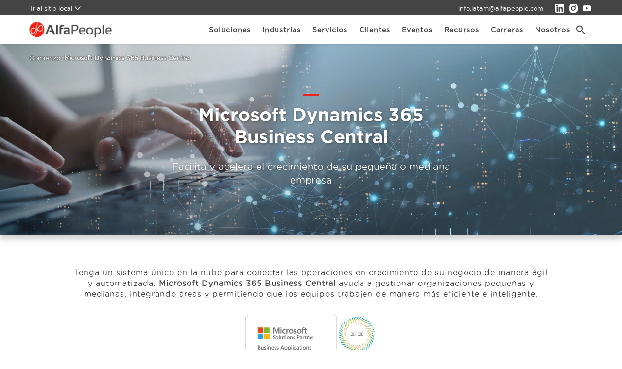

--- FILE ---
content_type: text/html; charset=UTF-8
request_url: https://alfapeople.com/latam/microsoft-dynamics-365-business-central/
body_size: 27071
content:
<!DOCTYPE html><html lang="es"><head><title>Microsoft Dynamics 365 Business Central | AlfaPeople LATAM</title><meta charset="UTF-8" /><meta http-equiv="X-UA-Compatible" content="IE=edge" /><meta name="viewport" content="width=device-width, initial-scale=1.0" /><meta name="author" content="Orderly" /><meta name="title" content="Microsoft Dynamics 365 Business Central | AlfaPeople LATAM" /><link rel="dns-prefetch" href="//cdn.hu-manity.co" /> <script type="text/javascript">var huOptions={"appID":"alfapeoplecom-063e20e","currentLanguage":"es","blocking":false,"globalCookie":false,"isAdmin":false,"privacyConsent":true,"forms":[],"debugMode":true};</script> <script type="text/javascript" src="https://cdn.hu-manity.co/hu-banner.min.js"></script><meta name='robots' content='index, follow, max-image-preview:large, max-snippet:-1, max-video-preview:-1' /><meta name="description" content="Dynamics 365 Business Central ayuda a gestionar de forma eficiente e inteligente a las pequeñas y medianas empresas. AlfaPeople LATAM" /><link rel="canonical" href="https://alfapeople.com/latam/microsoft-dynamics-365-business-central/" /><meta property="og:locale" content="es_ES" /><meta property="og:type" content="article" /><meta property="og:title" content="Microsoft Dynamics 365 Business Central | AlfaPeople LATAM" /><meta property="og:description" content="Dynamics 365 Business Central ayuda a gestionar de forma eficiente e inteligente a las pequeñas y medianas empresas. AlfaPeople LATAM" /><meta property="og:url" content="https://alfapeople.com/latam/microsoft-dynamics-365-business-central/" /><meta property="og:site_name" content="AlfaPeople LATAM" /><meta property="article:publisher" content="https://www.facebook.com/AlfaPeopleOfficial/" /><meta property="article:modified_time" content="2025-07-31T13:19:10+00:00" /><meta property="og:image" content="https://alfapeople.com/latam/wp-content/uploads/sites/10/2023/10/Microsoft-Dynamics-365-Business-Central-banner.jpeg" /><meta property="og:image:width" content="2000" /><meta property="og:image:height" content="742" /><meta property="og:image:type" content="image/jpeg" /><meta name="twitter:card" content="summary_large_image" /><meta name="twitter:site" content="@alfapeople" /> <script type="application/ld+json" class="yoast-schema-graph">{"@context":"https://schema.org","@graph":[{"@type":["WebPage","FAQPage"],"@id":"https://alfapeople.com/latam/microsoft-dynamics-365-business-central/","url":"https://alfapeople.com/latam/microsoft-dynamics-365-business-central/","name":"Microsoft Dynamics 365 Business Central | AlfaPeople LATAM","isPartOf":{"@id":"https://alfapeople.com/latam/#website"},"primaryImageOfPage":{"@id":"https://alfapeople.com/latam/microsoft-dynamics-365-business-central/#primaryimage"},"image":{"@id":"https://alfapeople.com/latam/microsoft-dynamics-365-business-central/#primaryimage"},"thumbnailUrl":"https://media.alfapeople.com/latam/wp-content/uploads/sites/10/2023/10/Microsoft-Dynamics-365-Business-Central-banner.jpeg?strip=all","datePublished":"2023-10-16T18:33:29+00:00","dateModified":"2025-07-31T13:19:10+00:00","description":"Dynamics 365 Business Central ayuda a gestionar de forma eficiente e inteligente a las pequeñas y medianas empresas. AlfaPeople LATAM","breadcrumb":{"@id":"https://alfapeople.com/latam/microsoft-dynamics-365-business-central/#breadcrumb"},"mainEntity":[{"@id":"https://alfapeople.com/latam/microsoft-dynamics-365-business-central/#faq-question-1715700620131"},{"@id":"https://alfapeople.com/latam/microsoft-dynamics-365-business-central/#faq-question-1715700634870"},{"@id":"https://alfapeople.com/latam/microsoft-dynamics-365-business-central/#faq-question-1715700636402"},{"@id":"https://alfapeople.com/latam/microsoft-dynamics-365-business-central/#faq-question-1715700637136"},{"@id":"https://alfapeople.com/latam/microsoft-dynamics-365-business-central/#faq-question-1715700638097"},{"@id":"https://alfapeople.com/latam/microsoft-dynamics-365-business-central/#faq-question-1727447665169"},{"@id":"https://alfapeople.com/latam/microsoft-dynamics-365-business-central/#faq-question-1742304116150"},{"@id":"https://alfapeople.com/latam/microsoft-dynamics-365-business-central/#faq-question-1742322399707"}],"inLanguage":"es","potentialAction":[{"@type":"ReadAction","target":["https://alfapeople.com/latam/microsoft-dynamics-365-business-central/"]}]},{"@type":"ImageObject","inLanguage":"es","@id":"https://alfapeople.com/latam/microsoft-dynamics-365-business-central/#primaryimage","url":"https://media.alfapeople.com/latam/wp-content/uploads/sites/10/2023/10/Microsoft-Dynamics-365-Business-Central-banner.jpeg?strip=all","contentUrl":"https://media.alfapeople.com/latam/wp-content/uploads/sites/10/2023/10/Microsoft-Dynamics-365-Business-Central-banner.jpeg?strip=all","width":2000,"height":742,"caption":"Microsoft Dynamics 365 Business Central banner"},{"@type":"BreadcrumbList","@id":"https://alfapeople.com/latam/microsoft-dynamics-365-business-central/#breadcrumb","itemListElement":[{"@type":"ListItem","position":1,"name":"Comienzo","item":"https://alfapeople.com/latam/"},{"@type":"ListItem","position":2,"name":"Microsoft Dynamics 365 Business Central"}]},{"@type":"WebSite","@id":"https://alfapeople.com/latam/#website","url":"https://alfapeople.com/latam/","name":"AlfaPeople LATAM","description":"Leading Microsoft Dynamics 365 CE and F&amp;O partner","publisher":{"@id":"https://alfapeople.com/latam/#organization"},"alternateName":"AlfaPeople Latin America","potentialAction":[{"@type":"SearchAction","target":{"@type":"EntryPoint","urlTemplate":"https://alfapeople.com/latam/?s={search_term_string}"},"query-input":{"@type":"PropertyValueSpecification","valueRequired":true,"valueName":"search_term_string"}}],"inLanguage":"es"},{"@type":"Organization","@id":"https://alfapeople.com/latam/#organization","name":"AlfaPeople - Microsoft Partner de Dynamics 365, Power Platform y Azure","alternateName":"AlfaPeople - Microsoft Partner de Dynamics 365 ERP, CRM y Power Platform","url":"https://alfapeople.com/latam/","logo":{"@type":"ImageObject","inLanguage":"es","@id":"https://alfapeople.com/latam/#/schema/logo/image/","url":"https://e7jwz92qfr5.exactdn.com/latam/wp-content/uploads/sites/10/2022/11/AP-logo_390x390.png?strip=all&lossy=1&ssl=1","contentUrl":"https://e7jwz92qfr5.exactdn.com/latam/wp-content/uploads/sites/10/2022/11/AP-logo_390x390.png?strip=all&lossy=1&ssl=1","width":390,"height":390,"caption":"AlfaPeople - Microsoft Partner de Dynamics 365, Power Platform y Azure"},"image":{"@id":"https://alfapeople.com/latam/#/schema/logo/image/"},"sameAs":["https://www.facebook.com/AlfaPeopleOfficial/","https://x.com/alfapeople","https://www.linkedin.com/company/alfapeople/mycompany/verification/"]},{"@type":"Question","@id":"https://alfapeople.com/latam/microsoft-dynamics-365-business-central/#faq-question-1715700620131","position":1,"url":"https://alfapeople.com/latam/microsoft-dynamics-365-business-central/#faq-question-1715700620131","name":"¿Qué es Microsoft Dynamics 365 Business Central?","answerCount":1,"acceptedAnswer":{"@type":"Answer","text":"Microsoft Dynamics 365 Business Central es una solución ERP (Enterprise Resource Planning) integral basada en la nube, específicamente diseñada para pequeñas y medianas empresas. Permite a las empresas consolidar finanzas, compras, ventas, inventarios y gestión de proyectos en una sola plataforma. Con Dynamics 365 Business Central, las empresas pueden automatizar procesos y gestionar sus operaciones de manera eficiente.","inLanguage":"es"},"inLanguage":"es"},{"@type":"Question","@id":"https://alfapeople.com/latam/microsoft-dynamics-365-business-central/#faq-question-1715700634870","position":2,"url":"https://alfapeople.com/latam/microsoft-dynamics-365-business-central/#faq-question-1715700634870","name":"¿Qué beneficios ofrece Dynamics 365 Business Central?","answerCount":1,"acceptedAnswer":{"@type":"Answer","text":"Dynamics 365 Business Central proporciona numerosos beneficios, incluyendo mayor eficiencia a través de la automatización de procesos, mejora de la colaboración entre departamentos, información en tiempo real sobre el rendimiento del negocio e integración con otros productos de Microsoft como Microsoft 365 y Power BI. La solución es escalable y crece junto con el negocio.","inLanguage":"es"},"inLanguage":"es"},{"@type":"Question","@id":"https://alfapeople.com/latam/microsoft-dynamics-365-business-central/#faq-question-1715700636402","position":3,"url":"https://alfapeople.com/latam/microsoft-dynamics-365-business-central/#faq-question-1715700636402","name":"¿Para qué empresas es adecuado Dynamics 365 Business Central?","answerCount":1,"acceptedAnswer":{"@type":"Answer","text":"Dynamics 365 Business Central es ideal para pequeñas y medianas empresas que buscan una solución ERP integral para optimizar sus procesos de negocio. Es particularmente útil para empresas de comercio, manufactura, servicios y logística que necesitan integrar múltiples áreas de negocio en una sola plataforma y simplificar las operaciones.","inLanguage":"es"},"inLanguage":"es"},{"@type":"Question","@id":"https://alfapeople.com/latam/microsoft-dynamics-365-business-central/#faq-question-1715700637136","position":4,"url":"https://alfapeople.com/latam/microsoft-dynamics-365-business-central/#faq-question-1715700637136","name":"¿Qué características ofrece Dynamics 365 Business Central?","answerCount":1,"acceptedAnswer":{"@type":"Answer","text":"Dynamics 365 Business Central ofrece una amplia gama de características, incluyendo gestión financiera, ventas y servicios, compras, gestión de inventarios, gestión de proyectos, planificación de producción e informes. También incluye herramientas para automatizar tareas rutinarias, rastrear interacciones con clientes y generar informes financieros en tiempo real.","inLanguage":"es"},"inLanguage":"es"},{"@type":"Question","@id":"https://alfapeople.com/latam/microsoft-dynamics-365-business-central/#faq-question-1715700638097","position":5,"url":"https://alfapeople.com/latam/microsoft-dynamics-365-business-central/#faq-question-1715700638097","name":"¿Puede Dynamics 365 Business Central integrarse con otros sistemas?","answerCount":1,"acceptedAnswer":{"@type":"Answer","text":"Sí, Dynamics 365 Business Central se integra perfectamente con otros productos de Microsoft como Dynamics 365 Sales, Microsoft Teams, Power BI y Microsoft 365. También soporta conexiones para la integración con sistemas ERP o CRM externos. Esta flexibilidad facilita la colaboración y el intercambio de datos entre departamentos.","inLanguage":"es"},"inLanguage":"es"},{"@type":"Question","@id":"https://alfapeople.com/latam/microsoft-dynamics-365-business-central/#faq-question-1727447665169","position":6,"url":"https://alfapeople.com/latam/microsoft-dynamics-365-business-central/#faq-question-1727447665169","name":"¿Cómo apoya Dynamics 365 Business Central la gestión financiera?","answerCount":1,"acceptedAnswer":{"@type":"Answer","text":"Dynamics 365 Business Central proporciona un conjunto completo de herramientas de gestión financiera, incluyendo contabilidad, conciliación bancaria, planeación de presupuesto e informes financieros. La plataforma ayuda a las empresas a monitorear las finanzas en tiempo real, controlar los gastos, gestionar los pagos y asegurar el cumplimiento de las regulaciones. Esto permite una toma de decisiones más precisa y una mejor gestión de la liquidez.","inLanguage":"es"},"inLanguage":"es"},{"@type":"Question","@id":"https://alfapeople.com/latam/microsoft-dynamics-365-business-central/#faq-question-1742304116150","position":7,"url":"https://alfapeople.com/latam/microsoft-dynamics-365-business-central/#faq-question-1742304116150","name":"¿Cómo apoya Dynamics 365 Business Central la gestión de inventarios?","answerCount":1,"acceptedAnswer":{"@type":"Answer","text":"Dynamics 365 Business Central ayuda a las empresas a gestionar los inventarios de manera eficiente, proporcionando datos en tiempo real sobre niveles de stock, cadenas de suministro y pedidos. Características como el reabastecimiento automático, la reordenación y los informes detallados ayudan a las empresas a evitar cuellos de botella y mejorar la precisión del inventario. Esto optimiza las operaciones de almacén y reduce la carga administrativa.","inLanguage":"es"},"inLanguage":"es"},{"@type":"Question","@id":"https://alfapeople.com/latam/microsoft-dynamics-365-business-central/#faq-question-1742322399707","position":8,"url":"https://alfapeople.com/latam/microsoft-dynamics-365-business-central/#faq-question-1742322399707","name":"¿Es Dynamics 365 Business Central fácil de usar?","answerCount":1,"acceptedAnswer":{"@type":"Answer","text":"Sí, Dynamics 365 Business Central es fácil de usar y ofrece una interfaz intuitiva y personalizable que facilita la realización de tareas por parte de los empleados. La plataforma está diseñada para ser familiar para los usuarios ya acostumbrados a otras herramientas de Microsoft, como Excel o Outlook, lo que reduce la curva de aprendizaje. Además, los paneles e informes pueden personalizarse individualmente, permitiendo la visualización rápida y fácil de los datos relevantes del negocio.","inLanguage":"es"},"inLanguage":"es"}]}</script> <link rel='dns-prefetch' href='//cdnjs.cloudflare.com' /><link rel='dns-prefetch' href='//media.alfapeople.com' /><link rel='preconnect' href='//media.alfapeople.com' /><link rel="alternate" title="oEmbed (JSON)" type="application/json+oembed" href="https://alfapeople.com/latam/wp-json/oembed/1.0/embed?url=https%3A%2F%2Falfapeople.com%2Flatam%2Fmicrosoft-dynamics-365-business-central%2F" /><link rel="alternate" title="oEmbed (XML)" type="text/xml+oembed" href="https://alfapeople.com/latam/wp-json/oembed/1.0/embed?url=https%3A%2F%2Falfapeople.com%2Flatam%2Fmicrosoft-dynamics-365-business-central%2F&#038;format=xml" /> <style id='wp-img-auto-sizes-contain-inline-css' type='text/css'>img:is([sizes=auto i],[sizes^="auto," i]){contain-intrinsic-size:3000px 1500px}</style> <link rel='stylesheet' id='wp-block-library-css' href='https://alfapeople.com/latam/wp-includes/css/dist/block-library/style.min.css?ver=6.9' type='text/css' media='all' /> <style id='wp-block-heading-inline-css' type='text/css'>h1:where(.wp-block-heading).has-background,h2:where(.wp-block-heading).has-background,h3:where(.wp-block-heading).has-background,h4:where(.wp-block-heading).has-background,h5:where(.wp-block-heading).has-background,h6:where(.wp-block-heading).has-background{padding:1.25em 2.375em}h1.has-text-align-left[style*=writing-mode]:where([style*=vertical-lr]),h1.has-text-align-right[style*=writing-mode]:where([style*=vertical-rl]),h2.has-text-align-left[style*=writing-mode]:where([style*=vertical-lr]),h2.has-text-align-right[style*=writing-mode]:where([style*=vertical-rl]),h3.has-text-align-left[style*=writing-mode]:where([style*=vertical-lr]),h3.has-text-align-right[style*=writing-mode]:where([style*=vertical-rl]),h4.has-text-align-left[style*=writing-mode]:where([style*=vertical-lr]),h4.has-text-align-right[style*=writing-mode]:where([style*=vertical-rl]),h5.has-text-align-left[style*=writing-mode]:where([style*=vertical-lr]),h5.has-text-align-right[style*=writing-mode]:where([style*=vertical-rl]),h6.has-text-align-left[style*=writing-mode]:where([style*=vertical-lr]),h6.has-text-align-right[style*=writing-mode]:where([style*=vertical-rl]){rotate:180deg}</style> <style id='wp-block-image-inline-css' type='text/css'>.wp-block-image>a,.wp-block-image>figure>a{display:inline-block}.wp-block-image img{box-sizing:border-box;height:auto;max-width:100%;vertical-align:bottom}@media not (prefers-reduced-motion){.wp-block-image img.hide{visibility:hidden}.wp-block-image img.show{animation:show-content-image .4s}}.wp-block-image[style*=border-radius] img,.wp-block-image[style*=border-radius]>a{border-radius:inherit}.wp-block-image.has-custom-border img{box-sizing:border-box}.wp-block-image.aligncenter{text-align:center}.wp-block-image.alignfull>a,.wp-block-image.alignwide>a{width:100%}.wp-block-image.alignfull img,.wp-block-image.alignwide img{height:auto;width:100%}.wp-block-image .aligncenter,.wp-block-image .alignleft,.wp-block-image .alignright,.wp-block-image.aligncenter,.wp-block-image.alignleft,.wp-block-image.alignright{display:table}.wp-block-image .aligncenter>figcaption,.wp-block-image .alignleft>figcaption,.wp-block-image .alignright>figcaption,.wp-block-image.aligncenter>figcaption,.wp-block-image.alignleft>figcaption,.wp-block-image.alignright>figcaption{caption-side:bottom;display:table-caption}.wp-block-image .alignleft{float:left;margin:.5em 1em .5em 0}.wp-block-image .alignright{float:right;margin:.5em 0 .5em 1em}.wp-block-image .aligncenter{margin-left:auto;margin-right:auto}.wp-block-image:where(figcaption){margin-bottom:1em;margin-top:.5em}.wp-block-image.is-style-circle-mask img{border-radius:9999px}@supports ((-webkit-mask-image:none) or (mask-image:none)) or (-webkit-mask-image:none){.wp-block-image.is-style-circle-mask img{border-radius:0;-webkit-mask-image:url('data:image/svg+xml;utf8,<svg viewBox="0 0 100 100" xmlns="http://www.w3.org/2000/svg"><circle cx="50" cy="50" r="50"/></svg>');mask-image:url('data:image/svg+xml;utf8,<svg viewBox="0 0 100 100" xmlns="http://www.w3.org/2000/svg"><circle cx="50" cy="50" r="50"/></svg>');mask-mode:alpha;-webkit-mask-position:center;mask-position:center;-webkit-mask-repeat:no-repeat;mask-repeat:no-repeat;-webkit-mask-size:contain;mask-size:contain}}:root:where(.wp-block-image.is-style-rounded img,.wp-block-image .is-style-rounded img){border-radius:9999px}.wp-block-image figure{margin:0}.wp-lightbox-container{display:flex;flex-direction:column;position:relative}.wp-lightbox-container img{cursor:zoom-in}.wp-lightbox-container img:hover+button{opacity:1}.wp-lightbox-container button{align-items:center;backdrop-filter:blur(16px) saturate(180%);background-color:#5a5a5a40;border:none;border-radius:4px;cursor:zoom-in;display:flex;height:20px;justify-content:center;opacity:0;padding:0;position:absolute;right:16px;text-align:center;top:16px;width:20px;z-index:100}@media not (prefers-reduced-motion){.wp-lightbox-container button{transition:opacity .2s ease}}.wp-lightbox-container button:focus-visible{outline:3px auto #5a5a5a40;outline:3px auto -webkit-focus-ring-color;outline-offset:3px}.wp-lightbox-container button:hover{cursor:pointer;opacity:1}.wp-lightbox-container button:focus{opacity:1}.wp-lightbox-container button:focus,.wp-lightbox-container button:hover,.wp-lightbox-container button:not(:hover):not(:active):not(.has-background){background-color:#5a5a5a40;border:none}.wp-lightbox-overlay{box-sizing:border-box;cursor:zoom-out;height:100vh;left:0;overflow:hidden;position:fixed;top:0;visibility:hidden;width:100%;z-index:100000}.wp-lightbox-overlay .close-button{align-items:center;cursor:pointer;display:flex;justify-content:center;min-height:40px;min-width:40px;padding:0;position:absolute;right:calc(env(safe-area-inset-right) + 16px);top:calc(env(safe-area-inset-top) + 16px);z-index:5000000}.wp-lightbox-overlay .close-button:focus,.wp-lightbox-overlay .close-button:hover,.wp-lightbox-overlay .close-button:not(:hover):not(:active):not(.has-background){background:none;border:none}.wp-lightbox-overlay .lightbox-image-container{height:var(--wp--lightbox-container-height);left:50%;overflow:hidden;position:absolute;top:50%;transform:translate(-50%,-50%);transform-origin:top left;width:var(--wp--lightbox-container-width);z-index:9999999999}.wp-lightbox-overlay .wp-block-image{align-items:center;box-sizing:border-box;display:flex;height:100%;justify-content:center;margin:0;position:relative;transform-origin:0 0;width:100%;z-index:3000000}.wp-lightbox-overlay .wp-block-image img{height:var(--wp--lightbox-image-height);min-height:var(--wp--lightbox-image-height);min-width:var(--wp--lightbox-image-width);width:var(--wp--lightbox-image-width)}.wp-lightbox-overlay .wp-block-image figcaption{display:none}.wp-lightbox-overlay button{background:none;border:none}.wp-lightbox-overlay .scrim{background-color:#fff;height:100%;opacity:.9;position:absolute;width:100%;z-index:2000000}.wp-lightbox-overlay.active{visibility:visible}@media not (prefers-reduced-motion){.wp-lightbox-overlay.active{animation:turn-on-visibility .25s both}.wp-lightbox-overlay.active img{animation:turn-on-visibility .35s both}.wp-lightbox-overlay.show-closing-animation:not(.active){animation:turn-off-visibility .35s both}.wp-lightbox-overlay.show-closing-animation:not(.active) img{animation:turn-off-visibility .25s both}.wp-lightbox-overlay.zoom.active{animation:none;opacity:1;visibility:visible}.wp-lightbox-overlay.zoom.active .lightbox-image-container{animation:lightbox-zoom-in .4s}.wp-lightbox-overlay.zoom.active .lightbox-image-container img{animation:none}.wp-lightbox-overlay.zoom.active .scrim{animation:turn-on-visibility .4s forwards}.wp-lightbox-overlay.zoom.show-closing-animation:not(.active){animation:none}.wp-lightbox-overlay.zoom.show-closing-animation:not(.active) .lightbox-image-container{animation:lightbox-zoom-out .4s}.wp-lightbox-overlay.zoom.show-closing-animation:not(.active) .lightbox-image-container img{animation:none}.wp-lightbox-overlay.zoom.show-closing-animation:not(.active) .scrim{animation:turn-off-visibility .4s forwards}}@keyframes show-content-image{0%{visibility:hidden}99%{visibility:hidden}to{visibility:visible}}@keyframes turn-on-visibility{0%{opacity:0}to{opacity:1}}@keyframes turn-off-visibility{0%{opacity:1;visibility:visible}99%{opacity:0;visibility:visible}to{opacity:0;visibility:hidden}}@keyframes lightbox-zoom-in{0%{transform:translate(calc((-100vw + var(--wp--lightbox-scrollbar-width))/2 + var(--wp--lightbox-initial-left-position)),calc(-50vh + var(--wp--lightbox-initial-top-position))) scale(var(--wp--lightbox-scale))}to{transform:translate(-50%,-50%) scale(1)}}@keyframes lightbox-zoom-out{0%{transform:translate(-50%,-50%) scale(1);visibility:visible}99%{visibility:visible}to{transform:translate(calc((-100vw + var(--wp--lightbox-scrollbar-width))/2 + var(--wp--lightbox-initial-left-position)),calc(-50vh + var(--wp--lightbox-initial-top-position))) scale(var(--wp--lightbox-scale));visibility:hidden}}</style> <style id='wp-block-media-text-inline-css' type='text/css'>.wp-block-media-text{box-sizing:border-box;direction:ltr;display:grid;grid-template-columns:50% 1fr;grid-template-rows:auto}.wp-block-media-text.has-media-on-the-right{grid-template-columns:1fr 50%}.wp-block-media-text.is-vertically-aligned-top>.wp-block-media-text__content,.wp-block-media-text.is-vertically-aligned-top>.wp-block-media-text__media{align-self:start}.wp-block-media-text.is-vertically-aligned-center>.wp-block-media-text__content,.wp-block-media-text.is-vertically-aligned-center>.wp-block-media-text__media,.wp-block-media-text>.wp-block-media-text__content,.wp-block-media-text>.wp-block-media-text__media{align-self:center}.wp-block-media-text.is-vertically-aligned-bottom>.wp-block-media-text__content,.wp-block-media-text.is-vertically-aligned-bottom>.wp-block-media-text__media{align-self:end}.wp-block-media-text>.wp-block-media-text__media{grid-column:1;grid-row:1;margin:0}.wp-block-media-text>.wp-block-media-text__content{direction:ltr;grid-column:2;grid-row:1;padding:0 8%;word-break:break-word}.wp-block-media-text.has-media-on-the-right>.wp-block-media-text__media{grid-column:2;grid-row:1}.wp-block-media-text.has-media-on-the-right>.wp-block-media-text__content{grid-column:1;grid-row:1}.wp-block-media-text__media a{display:block}.wp-block-media-text__media img,.wp-block-media-text__media video{height:auto;max-width:unset;vertical-align:middle;width:100%}.wp-block-media-text.is-image-fill>.wp-block-media-text__media{background-size:cover;height:100%;min-height:250px}.wp-block-media-text.is-image-fill>.wp-block-media-text__media>a{display:block;height:100%}.wp-block-media-text.is-image-fill>.wp-block-media-text__media img{height:1px;margin:-1px;overflow:hidden;padding:0;position:absolute;width:1px;clip:rect(0,0,0,0);border:0}.wp-block-media-text.is-image-fill-element>.wp-block-media-text__media{height:100%;min-height:250px}.wp-block-media-text.is-image-fill-element>.wp-block-media-text__media>a{display:block;height:100%}.wp-block-media-text.is-image-fill-element>.wp-block-media-text__media img{height:100%;object-fit:cover;width:100%}@media (max-width:600px){.wp-block-media-text.is-stacked-on-mobile{grid-template-columns:100%!important}.wp-block-media-text.is-stacked-on-mobile>.wp-block-media-text__media{grid-column:1;grid-row:1}.wp-block-media-text.is-stacked-on-mobile>.wp-block-media-text__content{grid-column:1;grid-row:2}}</style> <style id='wp-block-group-inline-css' type='text/css'>.wp-block-group{box-sizing:border-box}:where(.wp-block-group.wp-block-group-is-layout-constrained){position:relative}</style> <style id='wp-block-paragraph-inline-css' type='text/css'>.is-small-text{font-size:.875em}.is-regular-text{font-size:1em}.is-large-text{font-size:2.25em}.is-larger-text{font-size:3em}.has-drop-cap:not(:focus):first-letter{float:left;font-size:8.4em;font-style:normal;font-weight:100;line-height:.68;margin:.05em .1em 0 0;text-transform:uppercase}body.rtl .has-drop-cap:not(:focus):first-letter{float:none;margin-left:.1em}p.has-drop-cap.has-background{overflow:hidden}:root:where(p.has-background){padding:1.25em 2.375em}:where(p.has-text-color:not(.has-link-color)) a{color:inherit}p.has-text-align-left[style*="writing-mode:vertical-lr"],p.has-text-align-right[style*="writing-mode:vertical-rl"]{rotate:180deg}</style> <style id='wp-block-spacer-inline-css' type='text/css'>.wp-block-spacer{clear:both}</style> <link rel='stylesheet' id='bod-modal-block-style-css-css' href='https://alfapeople.com/latam/wp-content/plugins/modal-block/dist/blocks.style.build.css?ver=6.9' type='text/css' media='all' /> <style id='global-styles-inline-css' type='text/css'>:root{--wp--preset--aspect-ratio--square:1;--wp--preset--aspect-ratio--4-3:4/3;--wp--preset--aspect-ratio--3-4:3/4;--wp--preset--aspect-ratio--3-2:3/2;--wp--preset--aspect-ratio--2-3:2/3;--wp--preset--aspect-ratio--16-9:16/9;--wp--preset--aspect-ratio--9-16:9/16;--wp--preset--color--black:#000000;--wp--preset--color--cyan-bluish-gray:#abb8c3;--wp--preset--color--white:#ffffff;--wp--preset--color--pale-pink:#f78da7;--wp--preset--color--vivid-red:#cf2e2e;--wp--preset--color--luminous-vivid-orange:#ff6900;--wp--preset--color--luminous-vivid-amber:#fcb900;--wp--preset--color--light-green-cyan:#7bdcb5;--wp--preset--color--vivid-green-cyan:#00d084;--wp--preset--color--pale-cyan-blue:#8ed1fc;--wp--preset--color--vivid-cyan-blue:#0693e3;--wp--preset--color--vivid-purple:#9b51e0;--wp--preset--gradient--vivid-cyan-blue-to-vivid-purple:linear-gradient(135deg,rgb(6,147,227) 0%,rgb(155,81,224) 100%);--wp--preset--gradient--light-green-cyan-to-vivid-green-cyan:linear-gradient(135deg,rgb(122,220,180) 0%,rgb(0,208,130) 100%);--wp--preset--gradient--luminous-vivid-amber-to-luminous-vivid-orange:linear-gradient(135deg,rgb(252,185,0) 0%,rgb(255,105,0) 100%);--wp--preset--gradient--luminous-vivid-orange-to-vivid-red:linear-gradient(135deg,rgb(255,105,0) 0%,rgb(207,46,46) 100%);--wp--preset--gradient--very-light-gray-to-cyan-bluish-gray:linear-gradient(135deg,rgb(238,238,238) 0%,rgb(169,184,195) 100%);--wp--preset--gradient--cool-to-warm-spectrum:linear-gradient(135deg,rgb(74,234,220) 0%,rgb(151,120,209) 20%,rgb(207,42,186) 40%,rgb(238,44,130) 60%,rgb(251,105,98) 80%,rgb(254,248,76) 100%);--wp--preset--gradient--blush-light-purple:linear-gradient(135deg,rgb(255,206,236) 0%,rgb(152,150,240) 100%);--wp--preset--gradient--blush-bordeaux:linear-gradient(135deg,rgb(254,205,165) 0%,rgb(254,45,45) 50%,rgb(107,0,62) 100%);--wp--preset--gradient--luminous-dusk:linear-gradient(135deg,rgb(255,203,112) 0%,rgb(199,81,192) 50%,rgb(65,88,208) 100%);--wp--preset--gradient--pale-ocean:linear-gradient(135deg,rgb(255,245,203) 0%,rgb(182,227,212) 50%,rgb(51,167,181) 100%);--wp--preset--gradient--electric-grass:linear-gradient(135deg,rgb(202,248,128) 0%,rgb(113,206,126) 100%);--wp--preset--gradient--midnight:linear-gradient(135deg,rgb(2,3,129) 0%,rgb(40,116,252) 100%);--wp--preset--font-size--small:13px;--wp--preset--font-size--medium:20px;--wp--preset--font-size--large:36px;--wp--preset--font-size--x-large:42px;--wp--preset--spacing--20:0.44rem;--wp--preset--spacing--30:0.67rem;--wp--preset--spacing--40:1rem;--wp--preset--spacing--50:1.5rem;--wp--preset--spacing--60:2.25rem;--wp--preset--spacing--70:3.38rem;--wp--preset--spacing--80:5.06rem;--wp--preset--shadow--natural:6px 6px 9px rgba(0,0,0,0.2);--wp--preset--shadow--deep:12px 12px 50px rgba(0,0,0,0.4);--wp--preset--shadow--sharp:6px 6px 0px rgba(0,0,0,0.2);--wp--preset--shadow--outlined:6px 6px 0px -3px rgb(255,255,255),6px 6px rgb(0,0,0);--wp--preset--shadow--crisp:6px 6px 0px rgb(0,0,0);}:where(.is-layout-flex){gap:0.5em;}:where(.is-layout-grid){gap:0.5em;}body .is-layout-flex{display:flex;}.is-layout-flex{flex-wrap:wrap;align-items:center;}.is-layout-flex >:is(*,div){margin:0;}body .is-layout-grid{display:grid;}.is-layout-grid >:is(*,div){margin:0;}:where(.wp-block-columns.is-layout-flex){gap:2em;}:where(.wp-block-columns.is-layout-grid){gap:2em;}:where(.wp-block-post-template.is-layout-flex){gap:1.25em;}:where(.wp-block-post-template.is-layout-grid){gap:1.25em;}.has-black-color{color:var(--wp--preset--color--black) !important;}.has-cyan-bluish-gray-color{color:var(--wp--preset--color--cyan-bluish-gray) !important;}.has-white-color{color:var(--wp--preset--color--white) !important;}.has-pale-pink-color{color:var(--wp--preset--color--pale-pink) !important;}.has-vivid-red-color{color:var(--wp--preset--color--vivid-red) !important;}.has-luminous-vivid-orange-color{color:var(--wp--preset--color--luminous-vivid-orange) !important;}.has-luminous-vivid-amber-color{color:var(--wp--preset--color--luminous-vivid-amber) !important;}.has-light-green-cyan-color{color:var(--wp--preset--color--light-green-cyan) !important;}.has-vivid-green-cyan-color{color:var(--wp--preset--color--vivid-green-cyan) !important;}.has-pale-cyan-blue-color{color:var(--wp--preset--color--pale-cyan-blue) !important;}.has-vivid-cyan-blue-color{color:var(--wp--preset--color--vivid-cyan-blue) !important;}.has-vivid-purple-color{color:var(--wp--preset--color--vivid-purple) !important;}.has-black-background-color{background-color:var(--wp--preset--color--black) !important;}.has-cyan-bluish-gray-background-color{background-color:var(--wp--preset--color--cyan-bluish-gray) !important;}.has-white-background-color{background-color:var(--wp--preset--color--white) !important;}.has-pale-pink-background-color{background-color:var(--wp--preset--color--pale-pink) !important;}.has-vivid-red-background-color{background-color:var(--wp--preset--color--vivid-red) !important;}.has-luminous-vivid-orange-background-color{background-color:var(--wp--preset--color--luminous-vivid-orange) !important;}.has-luminous-vivid-amber-background-color{background-color:var(--wp--preset--color--luminous-vivid-amber) !important;}.has-light-green-cyan-background-color{background-color:var(--wp--preset--color--light-green-cyan) !important;}.has-vivid-green-cyan-background-color{background-color:var(--wp--preset--color--vivid-green-cyan) !important;}.has-pale-cyan-blue-background-color{background-color:var(--wp--preset--color--pale-cyan-blue) !important;}.has-vivid-cyan-blue-background-color{background-color:var(--wp--preset--color--vivid-cyan-blue) !important;}.has-vivid-purple-background-color{background-color:var(--wp--preset--color--vivid-purple) !important;}.has-black-border-color{border-color:var(--wp--preset--color--black) !important;}.has-cyan-bluish-gray-border-color{border-color:var(--wp--preset--color--cyan-bluish-gray) !important;}.has-white-border-color{border-color:var(--wp--preset--color--white) !important;}.has-pale-pink-border-color{border-color:var(--wp--preset--color--pale-pink) !important;}.has-vivid-red-border-color{border-color:var(--wp--preset--color--vivid-red) !important;}.has-luminous-vivid-orange-border-color{border-color:var(--wp--preset--color--luminous-vivid-orange) !important;}.has-luminous-vivid-amber-border-color{border-color:var(--wp--preset--color--luminous-vivid-amber) !important;}.has-light-green-cyan-border-color{border-color:var(--wp--preset--color--light-green-cyan) !important;}.has-vivid-green-cyan-border-color{border-color:var(--wp--preset--color--vivid-green-cyan) !important;}.has-pale-cyan-blue-border-color{border-color:var(--wp--preset--color--pale-cyan-blue) !important;}.has-vivid-cyan-blue-border-color{border-color:var(--wp--preset--color--vivid-cyan-blue) !important;}.has-vivid-purple-border-color{border-color:var(--wp--preset--color--vivid-purple) !important;}.has-vivid-cyan-blue-to-vivid-purple-gradient-background{background:var(--wp--preset--gradient--vivid-cyan-blue-to-vivid-purple) !important;}.has-light-green-cyan-to-vivid-green-cyan-gradient-background{background:var(--wp--preset--gradient--light-green-cyan-to-vivid-green-cyan) !important;}.has-luminous-vivid-amber-to-luminous-vivid-orange-gradient-background{background:var(--wp--preset--gradient--luminous-vivid-amber-to-luminous-vivid-orange) !important;}.has-luminous-vivid-orange-to-vivid-red-gradient-background{background:var(--wp--preset--gradient--luminous-vivid-orange-to-vivid-red) !important;}.has-very-light-gray-to-cyan-bluish-gray-gradient-background{background:var(--wp--preset--gradient--very-light-gray-to-cyan-bluish-gray) !important;}.has-cool-to-warm-spectrum-gradient-background{background:var(--wp--preset--gradient--cool-to-warm-spectrum) !important;}.has-blush-light-purple-gradient-background{background:var(--wp--preset--gradient--blush-light-purple) !important;}.has-blush-bordeaux-gradient-background{background:var(--wp--preset--gradient--blush-bordeaux) !important;}.has-luminous-dusk-gradient-background{background:var(--wp--preset--gradient--luminous-dusk) !important;}.has-pale-ocean-gradient-background{background:var(--wp--preset--gradient--pale-ocean) !important;}.has-electric-grass-gradient-background{background:var(--wp--preset--gradient--electric-grass) !important;}.has-midnight-gradient-background{background:var(--wp--preset--gradient--midnight) !important;}.has-small-font-size{font-size:var(--wp--preset--font-size--small) !important;}.has-medium-font-size{font-size:var(--wp--preset--font-size--medium) !important;}.has-large-font-size{font-size:var(--wp--preset--font-size--large) !important;}.has-x-large-font-size{font-size:var(--wp--preset--font-size--x-large) !important;}</style> <style id='core-block-supports-inline-css' type='text/css'>.wp-container-core-group-is-layout-94bc23d7{flex-wrap:nowrap;justify-content:center;}</style> <style id='classic-theme-styles-inline-css' type='text/css'>.wp-block-button__link{color:#fff;background-color:#32373c;border-radius:9999px;box-shadow:none;text-decoration:none;padding:calc(.667em + 2px) calc(1.333em + 2px);font-size:1.125em}.wp-block-file__button{background:#32373c;color:#fff;text-decoration:none}</style> <link rel='stylesheet' id='ivory-search-styles-css' href='https://alfapeople.com/latam/wp-content/plugins/add-search-to-menu/public/css/ivory-search.min.css?ver=5.5.14' type='text/css' media='all' /><link rel='stylesheet' id='alfapeople_style-css' href='https://alfapeople.com/latam/wp-content/themes/app/style.min.css?ver=1769013429' type='text/css' media='all' /><link rel='stylesheet' id='alfapeople_custom-css' href='https://alfapeople.com/latam/wp-content/themes/app/custom.min.css?ver=1769522271' type='text/css' media='all' /><link rel='stylesheet' id='flickity-css' href='https://alfapeople.com/latam/wp-content/themes/app/flickity/flickity.min.css?ver=2.3.0' type='text/css' media='all' /><link rel="stylesheet" id="font-awesome-cdn-css" href="https://cdnjs.cloudflare.com/ajax/libs/font-awesome/6.5.1/css/all.min.css?ver=6.5.1" media="print" onload="this.media='all'" /><noscript><link rel="stylesheet" href="https://cdnjs.cloudflare.com/ajax/libs/font-awesome/6.5.1/css/all.min.css?ver=6.5.1"></noscript><link rel='stylesheet' id='yoast-schema-styles-css' href='https://alfapeople.com/latam/wp-content/themes/app/yoast-schema-styles.css?ver=1.0' type='text/css' media='all' /><link rel='stylesheet' id='recent-posts-widget-with-thumbnails-public-style-css' href='https://alfapeople.com/latam/wp-content/plugins/recent-posts-widget-with-thumbnails/public.css?ver=7.1.1' type='text/css' media='all' /> <script type="text/javascript" src="https://alfapeople.com/latam/wp-includes/js/jquery/jquery.min.js?ver=3.7.1" id="jquery-core-js"></script> <script type="text/javascript" src="https://alfapeople.com/latam/wp-includes/js/jquery/jquery-migrate.min.js?ver=3.4.1" id="jquery-migrate-js"></script> <link rel='shortlink' href='https://alfapeople.com/latam/?p=78783' /> <style type="text/css" id="simple-css-output">.single article ul,.single article ol,.page article ul,.page article ol{font-size:12px;list-style:circle;list-style-position:inside;margin:0 0 20px 25px;}article ul li,article ol li{line-height:20px;list-style:none;position:relative;padding:0px 0 8px 0;}article ul li:before,article ol li:before{content:"";background-image:url(//i0.wp.com/alfapeople.com/latam/wp-content/uploads/sites/30/2022/06/red-check-mark.png);background-repeat:no-repeat;background-size:contain;width:22px;height:22px;display:block;position:absolute;left:-25px;top:2px;}.widgets_posts .ap-add-300.button-vazado .button--ghost,.widgets_posts .button-vazado{padding:5px 10px!important;}.bod-block-popup-wrap .bod-block-popup{width:600px !important;}.bod-block-popup-wrap .bod-block-popup{background-color:#ffffff;border-radius:10px;padding:0;}.bod-block-popup-wrap .bod-block-popup .bod-modal-title h2{margin:0;clear:none;text-align:center;font-size:20px;margin-bottom:15px;padding-top:15px;}.bod-modal-content{padding:0 30px 10px 30px;}.bod-modal-content .form-block1{padding:unset;background-color:unset;}.bod-modal-content .form-landing{width:unset;}.bod-modal-content .form-landing h3{text-align:center;padding:15px 0;}.presentation-video-block__wrapper{width:800px;max-width:100%;margin:0 auto;border:1px solid #d0d0d0;}</style> <script>(function(w,d,s,l,i){w[l]=w[l]||[];w[l].push({'gtm.start':new Date().getTime(),event:'gtm.js'});var f=d.getElementsByTagName(s)[0],j=d.createElement(s),dl=l!='dataLayer'?'&l='+l:'';j.async=true;j.src='https://www.googletagmanager.com/gtm.js?id='+i+dl;f.parentNode.insertBefore(j,f);})(window,document,'script','dataLayer','GTM-P9RJSGJ');</script> <noscript><style>.lazyload[data-src]{display:none !important;}</style></noscript><style>.lazyload{background-image:none !important;}.lazyload:before{background-image:none !important;}</style><link rel="icon" href="https://media.alfapeople.com/latam/wp-content/uploads/sites/10/2022/04/cropped-favicon-alfa-2022.png?strip=all&#038;resize=32%2C32" sizes="32x32" /><link rel="icon" href="https://media.alfapeople.com/latam/wp-content/uploads/sites/10/2022/04/cropped-favicon-alfa-2022.png?strip=all&#038;resize=192%2C192" sizes="192x192" /><link rel="apple-touch-icon" href="https://media.alfapeople.com/latam/wp-content/uploads/sites/10/2022/04/cropped-favicon-alfa-2022.png?strip=all&#038;resize=180%2C180" /><meta name="msapplication-TileImage" content="https://media.alfapeople.com/latam/wp-content/uploads/sites/10/2022/04/cropped-favicon-alfa-2022.png?strip=all&#038;resize=270%2C270" /> <style type="text/css" id="wp-custom-css">.cookielawinfo-row-cat-table.cookielawinfo-classic{width:1220px;max-width:100%;margin:0 auto;padding-left:30px;padding-right:30px;display:block;border:0;}.cookielawinfo-row-cat-table.cookielawinfo-classic > thead{border-left:1px solid #ccc;border-top:1px solid #ccc;}.cookielawinfo-row-cat-table.cookielawinfo-classic > thead + tbody{border-left:1px solid #ccc;}#cookie-law-info-bar .cli_messagebar_head{margin-bottom:20px;}#cookie-law-info-bar .cli_messagebar_head + span .cookie-box{margin-bottom:20px;}.wp-block-columns .is-provider-youtube{display:flex;align-items:center!important;justify-content:center!important;}</style> <style type="text/css" media="screen">.is-menu path.search-icon-path{fill:#848484;}body .popup-search-close:after,body .search-close:after{border-color:#848484;}body .popup-search-close:before,body .search-close:before{border-color:#848484;}</style> <link rel="preconnect" href="https://fonts.googleapis.com"><link rel="preconnect" href="https://fonts.gstatic.com" crossorigin><style>body,h1,h2,h3,li,main,p,ul{margin:0}body,button,input{font-size:16px;color:#444}html{height:100%;height:-webkit-fill-available;background:#fff}body{font-family:"Gotham Book",sans-serif;font-weight:400;line-height:1.4;-webkit-font-smoothing:antialiased}.button,h1,h2,h3{font-family:Gotham,sans-serif}@font-face{font-family:"Gotham Book";src:url("/wp-content/themes/app/fonts/gotham-book.woff2") format("woff2"),url("/wp-content/themes/app/fonts/gotham-book.ttf") format("truetype"),url("/wp-content/themes/app/fonts/gotham-book.woff") format("woff");font-weight:400;font-style:normal;font-display:swap;}main{display:flex;flex-direction:column;width:100%;min-height:100vh;min-height:-webkit-fill-available;padding:52px 0 0}h1,h2,h3{font-size:16px;font-weight:700;line-height:1.2}li,p{font-size:16px;letter-spacing:1px}ul{list-style:none;padding:0}a{text-decoration:none;color:#ea2419;transition:opacity .3s}button,input{font-family:"Gotham Book",sans-serif;font-weight:400;outline:0}button{background:0 0;border:0;cursor:pointer}figure,img,svg{display:block;max-width:100%;height:auto}.container{width:1220px;max-width:100%;margin:0 auto;padding:0 30px}.section{padding:45px 0}.section--gray{background-color:#efefef}.button{display:inline-flex;justify-content:center;color:#fff;background-color:#ea2419;padding:12px 45px;font-weight:500}.button--ghost{color:#444;background:0 0;border:2px solid #444}.main-header{position:fixed;top:0;left:0;z-index:5;width:100%;background-color:#fff;box-shadow:0 0 6px #00000026}.main-header__topbar{display:none;background-color:#444;color:#fff}.main-header__bottombar{padding:15px 0}.main-header__logo{position:absolute;top:50%;left:50%;width:134px;height:25px;transform:translate(-50%,-50%)}#searchform input[type=submit]::-moz-placeholder{color:#444}#searchform input[type=submit]:-ms-input-placeholder{color:#444}.offcanvas{position:fixed;top:52px;right:0;bottom:0;left:0;z-index:1;width:100vw;background-color:#fff;opacity:0;overflow-y:auto;backface-visibility:hidden}@media (min-width:375px){.contact-infos-block h3,.download-popup-title{font-size:20px}}@media only screen and (min-width:36em){.contact-infos-block h3,.download-popup-title{font-size:22px}.contact-infos-block .container div{padding:30px}.contact-infos-block svg{width:30px;max-height:30px}.solutions-cta-item img{width:80px;height:80px}}@media only screen and (min-width:48em){.download-popup-container,.download-popup-wrapper{padding:40px 30px}.contact-infos-block h3,.download-popup-title{font-size:26px}.contact-infos-block p{display:block;color:#fff}.contact-infos-block svg+h3{margin-top:20px}.solutions-cta-item img{width:100px;height:100px;margin-bottom:35px}.simple-content-block .container>div img{max-width:560px}}@media only screen and (min-width:62em){.section{padding:65px 0}.contact-infos-block{background-color:#ddd}.contact-infos-block h3{color:#ea2419;font-size:30px}.contact-infos-block a,.contact-infos-block p{color:#444}.contact-infos-block svg{fill:#444}.solutions-industrial-item img{width:80px;height:80px}}@media only screen and (min-width:75em){main{padding-top:90px}.main-header{height:90px}.main-header__topbar{display:block}.main-header__bottombar{height:60px;padding:0}.main-header__logo{position:static;width:170px;height:32px;transform:none}.main-header__search{margin-left:30px}.hamburger,.offcanvas{display:none}.contact-infos-block h3{font-size:36px}}</style> </head><body class="wp-singular page-template-default page page-id-78783 wp-theme-app cookies-not-set app site-id-10 alfapeople-wordpress"><header id="main-header" class="main-header"><div class="main-header__topbar"><div class="container"><div id="local-sites-toggle-header" class="header-local-sites"> Ir al sitio local <svg xmlns="http://www.w3.org/2000/svg" viewBox="0 0 8.7 5.1" style="enable-background:new 0 0 8.7 5.1" xml:space="preserve"><path d="m8.4.4-4 4-4-4" fill="none" /></svg><div class="header-local-sites__body"><ul><li><a href="https://alfapeople.com/">Global</a></li><li><a href="https://alfapeople.com/br/">Brasil</a></li><li><a href="https://alfapeople.com/ca/">Canada</a></li><li><a href="https://alfapeople.com/cn/">China</a></li><li><a href="https://alfapeople.com/dk/">Denmark</a></li><li><a href="https://alfapeople.com/de/">Germany</a></li><li><a href="https://alfapeople.com/es/">España</a></li><li><a href="https://alfapeople.com/us/">Estados Unidos</a></li><li><a href="https://alfapeople.com/me/">Oriente Medio</a></li><li><a href="https://alfapeople.com/ch/">Suiza</a></li><li><a href="https://alfapeople.com/uk/">Reino Unido</a></li></ul></div></div><div class="main-header__topbar-infos"><a class="main-header__contact" href="https://alfapeople.com/latam/contactenos/"> info.latam@alfapeople.com </a><a class="main-header__contact phone" href="tel:"><svg xmlns="http://www.w3.org/2000/svg" viewBox="0 0 8.9 12" style="enable-background:new 0 0 8.9 12" xml:space="preserve"><path d="m510 149-1.2-1.5c-.2-.2-.5-.3-.7-.1l-.1.1c-.2.2-.4.4-.6.5-.2.2-.5.3-.7.1-.1 0-.1-.1-.1-.1-.7-.7-1.3-1.5-1.7-2.4 0 0 0-.1-.1-.1l-.3-.6v-.1c-.2-.5-.4-.9-.5-1.4-.1-.3.1-.5.3-.6h.1c.2-.1.5-.1.7-.2.5-.2.6-.4.4-.9-.2-.7-.5-1.5-.9-2.2 0-.1-.1-.2-.2-.3-.1-.2-.3-.2-.5-.2s-.4.1-.5.2c-1.4.8-2 2.4-1.7 4 .1.5.2 1 .4 1.5 0 .1.1.2.1.3 0 .1.1.1.1.2.1.1.1.2.1.3.3.7.7 1.3 1 1.9.5.9 1.2 1.8 2 2.5.9 1 2.3 1.3 3.6 1 .4-.1.8-.2 1.1-.5.3-.2.4-.5.3-.8 0 0 0-.1-.1-.1-.1-.1-.2-.3-.3-.5z" transform="translate(-501.53 -139.013)" /></svg> Teléfono</a><a class="main-header__contact email" href="mailto:info.latam@alfapeople.com"><svg xmlns="http://www.w3.org/2000/svg" viewBox="0 0 215.2 153.3" style="enable-background:new 0 0 215.2 153.3" xml:space="preserve"><path d="m211.7 138.9-60.6-65.7 60.6-60.7c1.3-1.3 3.4-.4 3.4 1.4v123.7c.1 1.8-2.2 2.6-3.4 1.3zm-92.5-33.7c-3.5 3.5-8.2 5.4-13.1 5.4h-.2c-5 0-9.8-2-13.4-5.5l-18-17.9L13 149.9c-1.2 1.3-.3 3.4 1.4 3.4h187.1c1.7 0 2.6-2.1 1.5-3.3l-61.7-66.9-22.1 22.1zm-13.3-8.5c1.3 0 2.6-.5 3.5-1.5l91.7-91.9c1.3-1.3.4-3.4-1.4-3.4h-188C10 0 9.1 2.1 10.4 3.4l92 91.9c.9.9 2.2 1.4 3.5 1.4zM0 17.6v120.8c0 1.8 2.2 2.7 3.4 1.4l61.3-62.4L3.4 16.1C2.1 14.9 0 15.8 0 17.6z" /></svg> Email</a><div class="main-header__social"><a target="_blank" href="https://www.linkedin.com/company/alfapeople/"><img src="https://media.alfapeople.com/latam/wp-content/uploads/sites/10/2022/03/linkendin.png?strip=all" alt="social media icon" width="18" height="18"></a><a target="_blank" href="https://www.instagram.com/alfapeople.latam/"><img src="https://media.alfapeople.com/latam/wp-content/uploads/sites/10/2024/12/instagram-icon.png?strip=all" alt="social media icon" width="18" height="18"></a><a target="_blank" href="https://www.youtube.com/AlfaPeopleGlobal/"><img src="https://media.alfapeople.com/latam/wp-content/uploads/sites/10/2022/03/youtube.png?strip=all" alt="social media icon" width="18" height="18"></a></div></div></div></div><div class="main-header__bottombar"><div class="container"><div class="hamburger"><div class="line line-top"></div><div class="line line-middle"></div><div class="line line-bottom"></div></div><a id="goto-home" href="https://alfapeople.com/latam/" class="main-header__logo"><img src="[data-uri]" alt="AlfaPeople - Microsoft Gold Partner" title="AlfaPeople - Microsoft Gold Partner" width="170" height="32" data-src="https://media.alfapeople.com/latam/wp-content/themes/app/images/logos/logo_alfapeople_optm.webp?strip=all" decoding="async" class="lazyload" data-eio-rwidth="177" data-eio-rheight="33"><noscript><img src="https://media.alfapeople.com/latam/wp-content/themes/app/images/logos/logo_alfapeople_optm.webp?strip=all" alt="AlfaPeople - Microsoft Gold Partner" title="AlfaPeople - Microsoft Gold Partner" width="170" height="32" data-eio="l"></noscript></a><div class="main-header__navigation"><div class="menu-01-head-menu-container"><ul id="menu-01-head-menu" class="menu"><li id="menu-item-76491" class="menu-item menu-item-type-custom menu-item-object-custom current-menu-ancestor menu-item-has-children menu-item-76491"><a href="#">Soluciones</a><ul class="sub-menu"><li id="menu-item-76490" class="top-item menu-item menu-item-type-post_type menu-item-object-page menu-item-76490"><a href="https://alfapeople.com/latam/soluciones/">Acerca de soluciones</a></li><li id="menu-item-78685" class="top-item menu-item menu-item-type-custom menu-item-object-custom menu-item-has-children menu-item-78685"><a>Microsoft AI</a><ul class="sub-menu"><li id="menu-item-78684" class="menu-item menu-item-type-post_type menu-item-object-page menu-item-78684"><a href="https://alfapeople.com/latam/microsoft-ai/">Acerca de Microsoft AI</a></li><li id="menu-item-78683" class="menu-item menu-item-type-post_type menu-item-object-page menu-item-78683"><a href="https://alfapeople.com/latam/copilot-ia-lista-para-usar/">Copilot – IA lista para usar</a></li><li id="menu-item-78682" class="menu-item menu-item-type-post_type menu-item-object-page menu-item-78682"><a href="https://alfapeople.com/latam/ai-builder/">AI Builder</a></li><li id="menu-item-78681" class="menu-item menu-item-type-post_type menu-item-object-page menu-item-78681"><a href="https://alfapeople.com/latam/azure-ai-servicios-cognitivos/">Azure AI / Servicios Cognitivos</a></li></ul></li><li id="menu-item-75785" class="top-item menu-item menu-item-type-custom menu-item-object-custom current-menu-ancestor current-menu-parent menu-item-has-children menu-item-75785"><a>Microsoft Dynamics 365</a><ul class="sub-menu"><li id="menu-item-75786" class="menu-item menu-item-type-post_type menu-item-object-page menu-item-75786"><a href="https://alfapeople.com/latam/acerca-de-microsoft-dynamics-365/">Acerca de Dynamics 365</a></li><li id="menu-item-78330" class="menu-item menu-item-type-post_type menu-item-object-page menu-item-78330"><a href="https://alfapeople.com/latam/microsoft-dynamics-365-finance/">Finance</a></li><li id="menu-item-78329" class="menu-item menu-item-type-post_type menu-item-object-page menu-item-78329"><a href="https://alfapeople.com/latam/microsoft-dynamics-365-supply-chain-management/">Supply Chain Management</a></li><li id="menu-item-78788" class="menu-item menu-item-type-post_type menu-item-object-page current-menu-item page_item page-item-78783 current_page_item menu-item-78788"><a href="https://alfapeople.com/latam/microsoft-dynamics-365-business-central/" aria-current="page">Business Central</a></li><li id="menu-item-78342" class="menu-item menu-item-type-post_type menu-item-object-page menu-item-78342"><a href="https://alfapeople.com/latam/microsoft-dynamics-365-sales/">Sales</a></li><li id="menu-item-78321" class="menu-item menu-item-type-post_type menu-item-object-page menu-item-78321"><a href="https://alfapeople.com/latam/microsoft-dynamics-365-marketing/">Marketing</a></li><li id="menu-item-80111" class="menu-item menu-item-type-post_type menu-item-object-page menu-item-80111"><a href="https://alfapeople.com/latam/microsoft-dynamics-365-contact-center/">Contact Center</a></li><li id="menu-item-78994" class="menu-item menu-item-type-post_type menu-item-object-page menu-item-78994"><a href="https://alfapeople.com/latam/microsoft-dynamics-365-customer-insights/">Customer Insights</a></li><li id="menu-item-78798" class="menu-item menu-item-type-post_type menu-item-object-page menu-item-78798"><a href="https://alfapeople.com/latam/microsoft-dynamics-365-customer-service/">Customer Service</a></li><li id="menu-item-78326" class="menu-item menu-item-type-post_type menu-item-object-page menu-item-78326"><a href="https://alfapeople.com/latam/microsoft-dynamics-365-field-service/">Field Service</a></li><li id="menu-item-78850" class="menu-item menu-item-type-post_type menu-item-object-page menu-item-78850"><a href="https://alfapeople.com/latam/microsoft-dynamics-365-commerce/">Commerce</a></li><li id="menu-item-78992" class="menu-item menu-item-type-post_type menu-item-object-page menu-item-78992"><a href="https://alfapeople.com/latam/microsoft-dynamics-365-project-operations/">Project Operations</a></li><li id="menu-item-78382" class="menu-item menu-item-type-post_type menu-item-object-page menu-item-78382"><a href="https://alfapeople.com/latam/microsoft-dynamics-365-human-resources/">Human Resources</a></li></ul></li><li id="menu-item-121" class="top-item menu-item menu-item-type-custom menu-item-object-custom menu-item-has-children menu-item-121"><a>Power Platform</a><ul class="sub-menu"><li id="menu-item-78331" class="menu-item menu-item-type-post_type menu-item-object-page menu-item-78331"><a href="https://alfapeople.com/latam/power-platform/">Acerca de Power Platform</a></li><li id="menu-item-78333" class="menu-item menu-item-type-post_type menu-item-object-page menu-item-78333"><a href="https://alfapeople.com/latam/microsoft-power-apps/">Power Apps</a></li><li id="menu-item-78325" class="menu-item menu-item-type-post_type menu-item-object-page menu-item-78325"><a href="https://alfapeople.com/latam/microsoft-power-pages/">Power Pages</a></li><li id="menu-item-78336" class="menu-item menu-item-type-post_type menu-item-object-page menu-item-78336"><a href="https://alfapeople.com/latam/microsoft-power-automate/">Power Automate</a></li><li id="menu-item-78335" class="menu-item menu-item-type-post_type menu-item-object-page menu-item-78335"><a href="https://alfapeople.com/latam/microsoft-power-virtual-agents/">Power Virtual Agents</a></li><li id="menu-item-78323" class="menu-item menu-item-type-post_type menu-item-object-page menu-item-78323"><a href="https://alfapeople.com/latam/microsoft-power-bi/">Power Bi</a></li></ul></li><li id="menu-item-78861" class="top-item menu-item menu-item-type-custom menu-item-object-custom menu-item-has-children menu-item-78861"><a>Microsoft Azure</a><ul class="sub-menu"><li id="menu-item-78860" class="menu-item menu-item-type-post_type menu-item-object-page menu-item-78860"><a href="https://alfapeople.com/latam/microsoft-azure/">Acerca de Microsoft Azure</a></li><li id="menu-item-78983" class="menu-item menu-item-type-post_type menu-item-object-page menu-item-78983"><a href="https://alfapeople.com/latam/microsoft-azure-ai/">Microsoft Azure AI</a></li><li id="menu-item-78866" class="menu-item menu-item-type-post_type menu-item-object-page menu-item-78866"><a href="https://alfapeople.com/latam/microsoft-azure-analytics/">Azure Analytics</a></li></ul></li><li id="menu-item-78343" class="top-item menu-item menu-item-type-custom menu-item-object-custom menu-item-has-children menu-item-78343"><a>Modern Work</a><ul class="sub-menu"><li id="menu-item-78344" class="menu-item menu-item-type-post_type menu-item-object-page menu-item-78344"><a href="https://alfapeople.com/latam/modern-work/">Acerca de Modern Work</a></li></ul></li><li id="menu-item-78350" class="top-item menu-item menu-item-type-custom menu-item-object-custom menu-item-has-children menu-item-78350"><a>Start&#038;Go™</a><ul class="sub-menu"><li id="menu-item-78797" class="menu-item menu-item-type-post_type menu-item-object-page menu-item-78797"><a href="https://alfapeople.com/latam/startgo-for-microsoft-dynamics-365/">Start&#038;Go™ Microsoft Dynamics 365</a></li><li id="menu-item-79057" class="menu-item menu-item-type-post_type menu-item-object-page menu-item-79057"><a href="https://alfapeople.com/latam/startgo-for-microsoft-dynamics-365-marketing/">Start&#038;Go™ Marketing</a></li><li id="menu-item-79049" class="menu-item menu-item-type-post_type menu-item-object-page menu-item-79049"><a href="https://alfapeople.com/latam/startgo-for-microsoft-dynamics-365-agile-sales/">Start&#038;Go™ Agile Sales</a></li><li id="menu-item-79044" class="menu-item menu-item-type-post_type menu-item-object-page menu-item-79044"><a href="https://alfapeople.com/latam/startgo-customer-service-for-microsoft-dynamics-365/">Start&#038;Go™ Customer Service</a></li><li id="menu-item-79053" class="menu-item menu-item-type-post_type menu-item-object-page menu-item-79053"><a href="https://alfapeople.com/latam/alfapeople-startgo-business-central/">Start&#038;Go™ Business Central</a></li><li id="menu-item-79060" class="menu-item menu-item-type-post_type menu-item-object-page menu-item-79060"><a href="https://alfapeople.com/latam/startgo-real-estate/">Start&amp;Go™ Real Estate</a></li><li id="menu-item-77285" class="menu-item menu-item-type-post_type menu-item-object-page menu-item-77285"><a href="https://alfapeople.com/latam/start-and-go/">Implementación Rápida​</a></li><li id="menu-item-78351" class="menu-item menu-item-type-post_type menu-item-object-page menu-item-78351"><a href="https://alfapeople.com/latam/startgo-for-shared-service-center/">Shared Service Center</a></li></ul></li><li id="menu-item-76492" class="top-item menu-item menu-item-type-custom menu-item-object-custom menu-item-has-children menu-item-76492"><a>Soluciones Propias</a><ul class="sub-menu"><li id="menu-item-77030" class="menu-item menu-item-type-post_type menu-item-object-page menu-item-77030"><a href="https://alfapeople.com/latam/localizacion-alfapeople-para-microsoft-dynamics-365/">Localización Finance y Supply Chain</a></li><li id="menu-item-80519" class="menu-item menu-item-type-post_type menu-item-object-page menu-item-80519"><a href="https://alfapeople.com/latam/localizacion-alfapeople-para-microsoft-dynamics-365-business-central/">Localización Business Central</a></li><li id="menu-item-76983" class="menu-item menu-item-type-post_type menu-item-object-page menu-item-76983"><a href="https://alfapeople.com/latam/facturacion-electronica-microsoft-dynamics-365/">Facturación Electrónica</a></li><li id="menu-item-77041" class="menu-item menu-item-type-post_type menu-item-object-page menu-item-77041"><a href="https://alfapeople.com/latam/presupuesto-publico-para-microsoft-dynamics-365/">Presupuesto Público</a></li></ul></li></ul></li><li id="menu-item-131" class="menu-item menu-item-type-custom menu-item-object-custom menu-item-has-children menu-item-131"><a>Industrias</a><ul class="sub-menu"><li id="menu-item-78854" class="menu-item menu-item-type-post_type menu-item-object-page menu-item-78854"><a href="https://alfapeople.com/latam/servicios-financieros/">Servicios Financieros</a></li><li id="menu-item-79003" class="menu-item menu-item-type-post_type menu-item-object-page menu-item-79003"><a href="https://alfapeople.com/latam/microsoft-dynamics-365-retail/">Retail, Venta Minorista </a></li><li id="menu-item-79009" class="menu-item menu-item-type-post_type menu-item-object-page menu-item-79009"><a href="https://alfapeople.com/latam/venta-mayorista-y-distribucion/">Venta Mayorista y Distribución</a></li><li id="menu-item-74782" class="menu-item menu-item-type-post_type menu-item-object-page menu-item-74782"><a href="https://alfapeople.com/latam/microsoft-dynamics-365-manufactura/">Manufactura</a></li><li id="menu-item-76128" class="menu-item menu-item-type-post_type menu-item-object-page menu-item-76128"><a href="https://alfapeople.com/latam/microsoft-dynamics-365-gobierno/">Gobierno</a></li><li id="menu-item-77338" class="menu-item menu-item-type-post_type menu-item-object-page menu-item-77338"><a href="https://alfapeople.com/latam/microsoft-dynamics-365-para-alimentos-y-bebidas/">Alimentos y Bebidas</a></li><li id="menu-item-79207" class="menu-item menu-item-type-post_type menu-item-object-page menu-item-79207"><a href="https://alfapeople.com/latam/cloud-for-education/">Cloud for Education</a></li><li id="menu-item-77348" class="menu-item menu-item-type-post_type menu-item-object-page menu-item-77348"><a href="https://alfapeople.com/latam/microsoft-dynamics-365-para-construccion/">Construcción</a></li><li id="menu-item-78993" class="menu-item menu-item-type-post_type menu-item-object-page menu-item-78993"><a href="https://alfapeople.com/latam/servicios-profesionales/">Servicios Profesionales</a></li><li id="menu-item-78998" class="menu-item menu-item-type-post_type menu-item-object-page menu-item-78998"><a href="https://alfapeople.com/latam/alfapeople-real-estate/">Real Estate</a></li></ul></li><li id="menu-item-142" class="menu-item menu-item-type-custom menu-item-object-custom menu-item-has-children menu-item-142"><a>Servicios</a><ul class="sub-menu"><li id="menu-item-78339" class="menu-item menu-item-type-post_type menu-item-object-page menu-item-78339"><a href="https://alfapeople.com/latam/advisory-services/">Advisory Services</a></li><li id="menu-item-78341" class="menu-item menu-item-type-post_type menu-item-object-page menu-item-78341"><a href="https://alfapeople.com/latam/microsoft-catalyst/">Microsoft Catalyst</a></li><li id="menu-item-78340" class="menu-item menu-item-type-post_type menu-item-object-page menu-item-78340"><a href="https://alfapeople.com/latam/consultoria/">Consultoría</a></li><li id="menu-item-80847" class="menu-item menu-item-type-post_type menu-item-object-page menu-item-80847"><a href="https://alfapeople.com/latam/application-management-service-para-microsoft-dynamics-365/">Application Management Service</a></li><li id="menu-item-78352" class="menu-item menu-item-type-post_type menu-item-object-page menu-item-78352"><a href="https://alfapeople.com/latam/licencia-cloud-solution-provider-csp-de-microsoft/">Licencia CSP</a></li><li id="menu-item-77369" class="menu-item menu-item-type-post_type menu-item-object-page menu-item-77369"><a href="https://alfapeople.com/latam/alfapeople-academy/">AlfaPeople Academy​</a></li><li id="menu-item-77367" class="menu-item menu-item-type-post_type menu-item-object-page menu-item-77367"><a href="https://alfapeople.com/latam/evergreen-insurance-de-alfapeople/">Evergreen Insurance</a></li><li id="menu-item-74823" class="menu-item menu-item-type-post_type menu-item-object-page menu-item-74823"><a href="https://alfapeople.com/latam/migrar-a-la-nube-dynamics-365/">Migrar a la Nube Dynamics 365</a></li><li id="menu-item-78322" class="metodol menu-item menu-item-type-post_type menu-item-object-page menu-item-78322"><a href="https://alfapeople.com/latam/metodologias-de-alfapeople/">Metodologías</a></li></ul></li><li id="menu-item-75388" class="menu-item menu-item-type-custom menu-item-object-custom menu-item-75388"><a href="https://alfapeople.com/latam/clientes/">Clientes</a></li><li id="menu-item-151" class="menu-item menu-item-type-custom menu-item-object-custom menu-item-151"><a href="https://alfapeople.com/latam/webinars/">Eventos</a></li><li id="menu-item-152" class="menu-item menu-item-type-custom menu-item-object-custom menu-item-has-children menu-item-152"><a>Recursos</a><ul class="sub-menu"><li id="menu-item-155" class="menu-item menu-item-type-custom menu-item-object-custom menu-item-155"><a href="https://alfapeople.com/latam/blog/">Blog</a></li><li id="menu-item-158" class="menu-item menu-item-type-custom menu-item-object-custom menu-item-158"><a href="https://alfapeople.com/latam/whitepapers/">Whitepapers</a></li><li id="menu-item-157" class="menu-item menu-item-type-custom menu-item-object-custom menu-item-157"><a href="https://alfapeople.com/latam/infographics/">Infográficos</a></li><li id="menu-item-79163" class="menu-item menu-item-type-post_type menu-item-object-page menu-item-79163"><a href="https://alfapeople.com/latam/videos/">Vídeos</a></li><li id="menu-item-80828" class="menu-item menu-item-type-post_type menu-item-object-page menu-item-80828"><a href="https://alfapeople.com/latam/dynamics-365-business-central-vs-finance-supply-chain-management-fscm/">Comparación BC y FSCM</a></li></ul></li><li id="menu-item-76127" class="menu-item menu-item-type-post_type menu-item-object-page menu-item-76127"><a href="https://alfapeople.com/latam/trabaje-con-nosotros/">Carreras</a></li><li id="menu-item-75383" class="menu-item menu-item-type-custom menu-item-object-custom menu-item-has-children menu-item-75383"><a>Nosotros</a><ul class="sub-menu"><li id="menu-item-76126" class="menu-item menu-item-type-post_type menu-item-object-page menu-item-76126"><a href="https://alfapeople.com/latam/acerca-de-nosotros/">Acerca de nosotros</a></li><li id="menu-item-78819" class="menu-item menu-item-type-post_type menu-item-object-page menu-item-78819"><a href="https://alfapeople.com/latam/awards-and-recognitions/">Premios</a></li><li id="menu-item-156" class="menu-item menu-item-type-custom menu-item-object-custom menu-item-156"><a href="https://alfapeople.com/latam/news/">Noticias</a></li><li id="menu-item-79641" class="menu-item menu-item-type-post_type menu-item-object-page menu-item-79641"><a href="https://alfapeople.com/latam/contactenos/">Contáctenos</a></li></ul></li><li class=" astm-search-menu is-menu is-dropdown menu-item"><a href="#" role="button" aria-label="Search Icon Link"><svg width="20" height="20" class="search-icon" role="img" viewBox="2 9 20 5" focusable="false" aria-label="Search"><path class="search-icon-path" d="M15.5 14h-.79l-.28-.27C15.41 12.59 16 11.11 16 9.5 16 5.91 13.09 3 9.5 3S3 5.91 3 9.5 5.91 16 9.5 16c1.61 0 3.09-.59 4.23-1.57l.27.28v.79l5 4.99L20.49 19l-4.99-5zm-6 0C7.01 14 5 11.99 5 9.5S7.01 5 9.5 5 14 7.01 14 9.5 11.99 14 9.5 14z"></path></svg></a><form role="search" method="get" id="searchform" class="searchform" action="https://alfapeople.com/latam/"><div><label class="screen-reader-text" for="s">Buscar:</label><input type="text" value="" name="s" id="s" /><input type="submit" id="searchsubmit" value="Buscar" /></div></form><div class="search-close"></div></li></ul></div><div class="main-header__search"><button class="main-header__search-button"><svg xmlns="http://www.w3.org/2000/svg" viewbox="0 0 14.388 17.489"><path data-name="Caminho 11" d="M11.041 2.573a6.075 6.075 0 1 0-2.215 8.921l3.969 5.625a.881.881 0 0 0 1.224.211.881.881 0 0 0 .211-1.224l-3.969-5.625a6.076 6.076 0 0 0 .78-7.908Zm-.826 6.078a4.895 4.895 0 1 1 .663-1.746 4.843 4.843 0 0 1-.665 1.745Z" fill="#444" /></svg></button><div class="main-header__search-form"><form role="search" method="get" id="searchform" class="searchform" action="https://alfapeople.com/latam/"><div><label class="screen-reader-text" for="s">Buscar:</label><input type="text" value="" name="s" id="s" /><input type="submit" id="searchsubmit" value="Buscar" /></div></form></div></div></div></div></div></header><main><section class="hero--center hero hero--small" style='background-image:url("https://media.alfapeople.com/latam/wp-content/uploads/sites/10/2023/10/Microsoft-Dynamics-365-Business-Central-banner.jpeg?strip=all")'><div class="container breadcrumb"><span><span><a href="https://alfapeople.com/latam/">Comienzo</a></span> &gt; <span class="breadcrumb_last" aria-current="page">Microsoft Dynamics 365 Business Central</span></span></div><div class="hero-container"><div class="container"><h1 class="">Microsoft Dynamics 365 Business Central </h1><p>Facilita y acelera el crecimiento de su pequeña o mediana empresa</p></div></div><img class="hero-floating-image" alt="Microsoft Dynamics 365 Business Central " title="Microsoft Dynamics 365 Business Central"></section><div id="modal1" class="wp-block-group section simple-content-block first-container"><div class="wp-block-group__inner-container is-layout-constrained wp-block-group-is-layout-constrained"><div class="wp-block-group container"><div class="wp-block-group__inner-container is-layout-flow wp-block-group-is-layout-flow"><p>Tenga un sistema único en la nube para conectar las operaciones en crecimiento de su negocio de manera ágil y automatizada. <strong>Microsoft Dynamics 365 Business Central</strong> ayuda a gestionar organizaciones pequeñas y medianas, integrando áreas y permitiendo que los equipos trabajen de manera más eficiente e inteligente.</p><div class="wp-block-group ms-partnerlogo is-content-justification-center is-nowrap is-layout-flex wp-container-core-group-is-layout-94bc23d7 wp-block-group-is-layout-flex"><figure class="wp-block-image size-full is-resized"><a href="https://dynamics.microsoft.com/"><img decoding="async" src="https://media.alfapeople.com/wp-content/uploads/sites/11/2023/01/Email-Signature_MS-designations.gif?strip=all&w=1920" alt="Email-Signature_MS-designations" class="wp-image-78421" style="object-fit:contain;width:188px;height:undefinedpx" title="Email-Signature_MS-designations"></a></figure><figure class="wp-block-image size-full is-resized inner-circle-logo"><img decoding="async" width="200" height="221" src="[data-uri]" alt="badge inner circle 2526 full color" class="wp-image-80628 lazyload" style="object-fit:contain;width:83px;height:undefinedpx" title="badge inner circle 2526 full color" sizes="(max-width: 200px) 100vw, 200px" data-src="https://media.alfapeople.com/latam/wp-content/uploads/sites/10/2025/09/badge_inner_circle_2526_full_color.jpg?strip=all" data-srcset="https://media.alfapeople.com/latam/wp-content/uploads/sites/10/2025/09/badge_inner_circle_2526_full_color.jpg?strip=all 200w, https://media.alfapeople.com/latam/wp-content/uploads/sites/10/2025/09/badge_inner_circle_2526_full_color.jpg?strip=all&amp;w=80 80w" data-eio-rwidth="200" data-eio-rheight="221" /><noscript><img decoding="async" width="200" height="221" src="https://media.alfapeople.com/latam/wp-content/uploads/sites/10/2025/09/badge_inner_circle_2526_full_color.jpg?strip=all" alt="badge inner circle 2526 full color" class="wp-image-80628" style="object-fit:contain;width:83px;height:undefinedpx" title="badge inner circle 2526 full color" srcset="https://media.alfapeople.com/latam/wp-content/uploads/sites/10/2025/09/badge_inner_circle_2526_full_color.jpg?strip=all 200w, https://media.alfapeople.com/latam/wp-content/uploads/sites/10/2025/09/badge_inner_circle_2526_full_color.jpg?strip=all&amp;w=80 80w" sizes="(max-width: 200px) 100vw, 200px" data-eio="l" /></noscript></figure></div><div class="wp-block-group"><div class="wp-block-buttons"><div class="wp-block-button button--ghost-red alfatriggerclass"><a class="wp-block-button__link wp-element-button" style="border-radius: 0px;">¡Habla con uno de nuestros expertos!</a></div></div></div><div class="wp-block-bod-modal-block bod-block-popup align-center"><span class="bod-block-popup-trigger type_selector" data-selector="alfatriggerclass"></span><div style="background-color:rgba(0, 0, 0, 0.1)" class="bod-block-popup-overlay" data-disabled-overlay-close="false" data-disabled-escape-close="false"></div><div role="dialog" aria-modal="false" aria-labelledby="" aria-describedby="" class="bod-block-popup-wrap undefined"><div style="background-color:#ffffff;border-radius:10px " class="bod-block-popup size-xl" data-transition="fade"><div id="" style="background-color:rgba(242,242,242,1);text-align:center" class="bod-modal-title"><button type="button" style="font-size:30px " class="bod-block-title-closer" aria-label="Close"><span aria-hidden="true">×</span></button></div><div id="" class="bod-modal-content"><div id="contact-form" class="wp-block-group form-block1"><div class="wp-block-group__inner-container is-layout-flow wp-block-group-is-layout-flow"><div class="wp-block-group form-landing"><div class="wp-block-group__inner-container is-layout-flow wp-block-group-is-layout-flow"><h3 class="wp-block-heading has-medium-font-size" id="h-hable-con-uno-de-nuestros-expertos">¡Hable con uno de nuestros expertos!</h3><div data-form-id="cfd1badc-3cab-ef11-b8e8-000d3a2d6b71" data-form-api-url="https://public-eur.mkt.dynamics.com/api/v1.0/orgs/8d51c426-e554-49f5-90cb-8619855e4a5c/landingpageforms" data-cached-form-url="https://assets-eur.mkt.dynamics.com/8d51c426-e554-49f5-90cb-8619855e4a5c/digitalassets/forms/cfd1badc-3cab-ef11-b8e8-000d3a2d6b71"></div><p> <script src="https://cxppusa1formui01cdnsa01-endpoint.azureedge.net/eur/FormLoader/FormLoader.bundle.js"></script></p></div></div></div></div></div></div></div></div></div></div></div></div><div style="height:10px" aria-hidden="true" class="wp-block-spacer"></div><section class="wp-block-alfapeopleblocktypes-video-block"><div class="container"><div class="presentation-video-block__wrapper"><div class="presentation-video-block__iframe"><iframe referrerpolicy="strict-origin-when-cross-origin" width="560" height="315" src="https://www.youtube.com/embed/RVXJaVUxGD4" data-no-lazy="1" class="skip-lazy" title="YouTube video player" frameborder="0" allow="accelerometer; autoplay; clipboard-write; encrypted-media; gyroscope; picture-in-picture" allowfullscreen></iframe></div></div></div><div class="presentation-video__content"><div class="container"><h2 class="section-title section-title--white">Flexibilidad y agilidad para aumentar el rendimiento</h2></div></div></section><div class="wp-block-group section simple-content-block section--gray"><div class="wp-block-group__inner-container is-layout-constrained wp-block-group-is-layout-constrained"><div class="wp-block-group container"><div class="wp-block-group__inner-container is-layout-constrained wp-block-group-is-layout-constrained"><p>Potencie a sus equipos de <strong>Ventas, Servicios, Finanzas y Operaciones</strong> para que se adapten rápidamente a los cambios y obtengan los mejores resultados a través de una solución en la nube que conecta datos y equipos con Business Intelligence (Inteligencia de Negocios).</p></div></div></div></div><div style="height:30px" aria-hidden="true" class="wp-block-spacer"></div><div class="accordion-block"><div class="accordion"><header class="accordion-header"><h3>Solución adaptable que crece con su negocio</h3><svg xmlns="http://www.w3.org/2000/svg" enable-background="new 0 0 8.7 5.1" viewbox="0 0 8.7 5.1"><path fill="none" d="M8.4.4l-4 4-4-4"></path></svg></header><div class="accordion-body"><p>Microsoft Dynamics 365 Business Central se adapta al ritmo de tu negocio a medida que evoluciona, ayudándolo a adaptarse a las dinámicas cambiantes del mercado. Altamente adaptable, segura y con una amplia cantidad de características, como el Aprendizaje Automático, Internet de las Cosas (IoT) y realidad mixta, esta solución permite a las organizaciones gestionar su negocio, incluyendo áreas como Finanzas, Manufactura, Ventas, Envíos, Gestión de Proyectos, Departamentos de Servicios y mucho más. Funcionalidades relevantes para la operación pueden agregarse y personalizarse fácilmente para respaldar incluso industrias altamente especializadas.</p></div></div><div class="accordion"><header class="accordion-header"><h3>Trabaja más rápido y de forma más inteligente</h3><svg xmlns="http://www.w3.org/2000/svg" enable-background="new 0 0 8.7 5.1" viewbox="0 0 8.7 5.1"><path fill="none" d="M8.4.4l-4 4-4-4"></path></svg></header><div class="accordion-body"><p>Las características de Microsoft Dynamics 365 Business Central, como el diseño intuitivo, la fácil migración y configuración de datos, y la posibilidad de acceder a él siempre y donde quieras, simplifican el trabajo diario aportando inteligencia y mejorando la experiencia del usuario. La comunicación, la productividad y los resultados se mejoran gracias a que la herramienta permite vincular los datos de Microsoft Outlook y Excel. A través de la Inteligencia Artificial (AI), el sistema examina datos y textos, ofreciendo sugerencias en tiempo real y basadas en información histórica, y siguiendo flujos de trabajo que guían a los empleados y mejoran los procesos.</p></div></div><div class="accordion"><header class="accordion-header"><h3>Tome el control financiero</h3><svg xmlns="http://www.w3.org/2000/svg" enable-background="new 0 0 8.7 5.1" viewbox="0 0 8.7 5.1"><path fill="none" d="M8.4.4l-4 4-4-4"></path></svg></header><div class="accordion-body"><p>Con Microsoft Dynamics 365 Business Central, tienes una visión general del rendimiento financiero de tu empresa. En un solo lugar, es posible mantenerse actualizado (en tiempo real) sobre los principales números del negocio, lo que te brinda control sobre el flujo de efectivo y la capacidad de tomar mejores decisiones empresariales. Incorpora informes integrados, incluyendo Excel y Power BI, para facilitar y agregar valor al trabajo, permitiéndote identificar tendencias y obtener información, además de generar previsiones presupuestarias que mejoren la planificación. A través de Power Automate, se pueden simplificar los procesos de aprobación y reducir el tiempo empleado en el cierre contable mensual.</p></div></div><div class="accordion"><header class="accordion-header"><h3>Aumente las ventas y mejora el servicio</h3><svg xmlns="http://www.w3.org/2000/svg" enable-background="new 0 0 8.7 5.1" viewbox="0 0 8.7 5.1"><path fill="none" d="M8.4.4l-4 4-4-4"></path></svg></header><div class="accordion-body"><p>Cuide aún mejor a sus clientes y acelere el proceso de ventas con Microsoft Dynamics 365 Business Central. Los recursos disponibles para el área comercial le permiten monitorear las interacciones con los clientes y obtener pautas sobre las mejores oportunidades para ventas adicionales o cruzadas, además de renovaciones a lo largo del ciclo de negociación. Con esta solución, puedes crear estructuras de precios y descuentos flexibles para grupos o clientes individuales. Incluso puede hacer un seguimiento de los contratos para acceder rápidamente a detalles sobre precios, descuentos, fechas de entrega, disponibilidad de productos y estado del servicio. Además, el flujo de efectivo mejora al redimensionar el inventario, maximizar la vida útil y la gobernabilidad de la capitalización de activos.</p></div></div><div class="accordion"><header class="accordion-header"><h3>Complete proyectos a tiempo y dentro del presupuesto</h3><svg xmlns="http://www.w3.org/2000/svg" enable-background="new 0 0 8.7 5.1" viewbox="0 0 8.7 5.1"><path fill="none" d="M8.4.4l-4 4-4-4"></path></svg></header><div class="accordion-body"><p>Garantice el éxito de los proyectos utilizando un módulo específico para gestionarlos. Microsoft Dynamics 365 Business Central reúne la entrada de tiempo, evaluaciones de costos e informes avanzados de proyectos. Con Microsoft Dynamics 365 Business Central, puede desarrollar y modificar presupuestos detallados para asegurar la rentabilidad. La utilización de recursos se puede optimizar en tiempo real de acuerdo con la planificación, el estado actual y las ventas. También puede hacer un seguimiento de la facturación de clientes en comparación con los costos planificados o reales en órdenes y cotizaciones.</p></div></div><div class="accordion"><header class="accordion-header"><h3>Controle sus operación multipaís desde una sola plataforma</h3><svg xmlns="http://www.w3.org/2000/svg" enable-background="new 0 0 8.7 5.1" viewbox="0 0 8.7 5.1"><path fill="none" d="M8.4.4l-4 4-4-4"></path></svg></header><div class="accordion-body"><p>Microsoft Dynamics 365 Business Central está disponible en casi todo el mundo. Por lo tanto, la herramienta permite la gestión integrada de operaciones en varios países, garantizando la estandarización de procesos y ganancias de escala. AlfaPeople, con su fuerte presencia en la región de América Latina y soluciones específicas para cada país, es el socio ideal para apoyarte en el proceso de implementación y soporte de Microsoft Dynamics 365 Business Central.</p></div></div></div><div style="height:50px" aria-hidden="true" class="wp-block-spacer"></div><div class="wp-block-group alignwide section simple-content-block section--gray"><div class="wp-block-group__inner-container is-layout-constrained wp-block-group-is-layout-constrained"><div class="wp-block-group alignwide container"><div class="wp-block-group__inner-container is-layout-constrained wp-block-group-is-layout-constrained"><div class="wp-block-media-text alignwide is-stacked-on-mobile is-image-fill-element" style="grid-template-columns:40% auto"><figure class="wp-block-media-text__media"><img fetchpriority="high" decoding="async" width="720" height="480" src="https://media.alfapeople.com/latam/wp-content/uploads/sites/10/2023/05/Customer-Insights-APPs-relation-to-industries-small.jpeg?strip=all" alt="Customer Insights APPs relation to industries small" class="wp-image-78140 size-full" style="object-position:50% 50%" title="Customer Insights APPs relation to industries small" srcset="https://media.alfapeople.com/latam/wp-content/uploads/sites/10/2023/05/Customer-Insights-APPs-relation-to-industries-small.jpeg?strip=all 720w, https://media.alfapeople.com/latam/wp-content/uploads/sites/10/2023/05/Customer-Insights-APPs-relation-to-industries-small-300x200.jpeg?strip=all 300w, https://media.alfapeople.com/latam/wp-content/uploads/sites/10/2023/05/Customer-Insights-APPs-relation-to-industries-small.jpeg?strip=all&amp;w=144 144w, https://media.alfapeople.com/latam/wp-content/uploads/sites/10/2023/05/Customer-Insights-APPs-relation-to-industries-small.jpeg?strip=all&amp;w=432 432w, https://media.alfapeople.com/latam/wp-content/uploads/sites/10/2023/05/Customer-Insights-APPs-relation-to-industries-small.jpeg?strip=all&amp;w=576 576w" sizes="(max-width: 720px) 100vw, 720px" /></figure><div class="wp-block-media-text__content"><p class="has-text-align-left">Mangase actualizado y controle su flujo de efectivo con una visión general en tiempo real de las transacciones. Gane agilidad y certeza, trabajando sin problemas con Excel y Outlook, en una interfaz intuitiva, con información basada en <strong>Inteligencia Artificial</strong>.</p></div></div></div></div></div></div><div style="height:10px" aria-hidden="true" class="wp-block-spacer"></div><div class="wp-block-group section simple-content-block"><div class="wp-block-group__inner-container is-layout-constrained wp-block-group-is-layout-constrained"><div class="wp-block-group container"><div class="wp-block-group__inner-container is-layout-flow wp-block-group-is-layout-flow"><div class="wp-block-alfapeopleblocktypes-title-block"><h2 class="section-title"><strong>Escale su negocio, sin importar la industria<strong><strong><strong></strong></strong></strong></strong></h2></div><p class="has-medium-font-size"><strong>Microsoft Dynamics 365 Business Central</strong> atiende a todas las industrias, sin importar el modelo de trabajo, la etapa o el ritmo de crecimiento. Unifica los datos clave de su organización, permitiendo un acceso seguro, rápido y fácil desde cualquier lugar o dispositivo. Adáptelo a las particularidades y necesidades de su empresa.</p></div></div></div></div><div class="wp-block-group cta-contact"><div class="wp-block-group__inner-container is-layout-constrained wp-block-group-is-layout-constrained"><div class="wp-block-alfapeopleblocktypes-title-block"><h2 class="section-title"><strong>¡Conecte a sus equipos y operaciones </strong><br><strong>en una sola solución!</strong></h2></div><div class="wp-block-group"><div class="wp-block-buttons"><div class="wp-block-button button--ghost-red alfatriggerclass"><a class="wp-block-button__link wp-element-button" style="border-radius: 0px;">¡Habla con uno de nuestros expertos!</a></div></div></div></div></div><div class="wp-block-group section simple-content-block faq-block"><div class="wp-block-group__inner-container is-layout-constrained wp-block-group-is-layout-constrained"><div class="wp-block-group container"><div class="wp-block-group__inner-container is-layout-constrained wp-block-group-is-layout-constrained"><div class="wp-block-alfapeopleblocktypes-title-block"><h2 class="section-title">FAQ (Preguntas más frecuentes)</h2></div><div class="schema-faq wp-block-yoast-faq-block"><div class="schema-faq-section" id="faq-question-1715700620131"><strong class="schema-faq-question"><strong><strong><strong><strong><strong>¿Qué es Microsoft Dynamics 365 Business Central?</strong></strong></strong></strong></strong></strong><p class="schema-faq-answer">Microsoft Dynamics 365 Business Central es una solución ERP (Enterprise Resource Planning) integral basada en la nube, específicamente diseñada para pequeñas y medianas empresas. Permite a las empresas consolidar finanzas, compras, ventas, inventarios y gestión de proyectos en una sola plataforma. Con Dynamics 365 Business Central, las empresas pueden automatizar procesos y gestionar sus operaciones de manera eficiente.</p></div><div class="schema-faq-section" id="faq-question-1715700634870"><strong class="schema-faq-question"><strong><strong><strong><strong><strong>¿Qué beneficios ofrece Dynamics 365 Business Central?</strong></strong></strong></strong></strong></strong><p class="schema-faq-answer">Dynamics 365 Business Central proporciona numerosos beneficios, incluyendo mayor eficiencia a través de la automatización de procesos, mejora de la colaboración entre departamentos, información en tiempo real sobre el rendimiento del negocio e integración con otros productos de Microsoft como Microsoft 365 y Power BI. La solución es escalable y crece junto con el negocio.</p></div><div class="schema-faq-section" id="faq-question-1715700636402"><strong class="schema-faq-question"><strong><strong><strong><strong><strong>¿Para qué empresas es adecuado Dynamics 365 Business Central?</strong></strong></strong></strong></strong></strong><p class="schema-faq-answer">Dynamics 365 Business Central es ideal para pequeñas y medianas empresas que buscan una solución ERP integral para optimizar sus procesos de negocio. Es particularmente útil para empresas de comercio, manufactura, servicios y logística que necesitan integrar múltiples áreas de negocio en una sola plataforma y simplificar las operaciones.</p></div><div class="schema-faq-section" id="faq-question-1715700637136"><strong class="schema-faq-question"><strong><strong><strong><strong><strong>¿Qué características ofrece Dynamics 365 Business Central?</strong></strong></strong></strong></strong></strong><p class="schema-faq-answer">Dynamics 365 Business Central ofrece una amplia gama de características, incluyendo gestión financiera, ventas y servicios, compras, gestión de inventarios, gestión de proyectos, planificación de producción e informes. También incluye herramientas para automatizar tareas rutinarias, rastrear interacciones con clientes y generar informes financieros en tiempo real.</p></div><div class="schema-faq-section" id="faq-question-1715700638097"><strong class="schema-faq-question"><strong><strong><strong><strong><strong>¿Puede Dynamics 365 Business Central integrarse con otros sistemas?</strong></strong></strong></strong></strong></strong><p class="schema-faq-answer">Sí, Dynamics 365 Business Central se integra perfectamente con otros productos de Microsoft como Dynamics 365 Sales, Microsoft Teams, Power BI y Microsoft 365. También soporta conexiones para la integración con sistemas ERP o CRM externos. Esta flexibilidad facilita la colaboración y el intercambio de datos entre departamentos.</p></div><div class="schema-faq-section" id="faq-question-1727447665169"><strong class="schema-faq-question"><strong><strong><strong><strong><strong>¿Cómo apoya Dynamics 365 Business Central la gestión financiera?</strong></strong></strong></strong></strong></strong><p class="schema-faq-answer">Dynamics 365 Business Central proporciona un conjunto completo de herramientas de gestión financiera, incluyendo contabilidad, conciliación bancaria, planeación de presupuesto e informes financieros. La plataforma ayuda a las empresas a monitorear las finanzas en tiempo real, controlar los gastos, gestionar los pagos y asegurar el cumplimiento de las regulaciones. Esto permite una toma de decisiones más precisa y una mejor gestión de la liquidez.</p></div><div class="schema-faq-section" id="faq-question-1742304116150"><strong class="schema-faq-question"><strong><strong>¿Cómo apoya Dynamics 365 Business Central la gestión de inventarios?</strong></strong></strong><p class="schema-faq-answer">Dynamics 365 Business Central ayuda a las empresas a gestionar los inventarios de manera eficiente, proporcionando datos en tiempo real sobre niveles de stock, cadenas de suministro y pedidos. Características como el reabastecimiento automático, la reordenación y los informes detallados ayudan a las empresas a evitar cuellos de botella y mejorar la precisión del inventario. Esto optimiza las operaciones de almacén y reduce la carga administrativa.</p></div><div class="schema-faq-section" id="faq-question-1742322399707"><strong class="schema-faq-question"><strong>¿Es Dynamics 365 Business Central fácil de usar?</strong></strong><p class="schema-faq-answer">Sí, Dynamics 365 Business Central es fácil de usar y ofrece una interfaz intuitiva y personalizable que facilita la realización de tareas por parte de los empleados. La plataforma está diseñada para ser familiar para los usuarios ya acostumbrados a otras herramientas de Microsoft, como Excel o Outlook, lo que reduce la curva de aprendizaje. Además, los paneles e informes pueden personalizarse individualmente, permitiendo la visualización rápida y fácil de los datos relevantes del negocio.</p></div></div></div></div></div></div><section class="stories-cards section"><div class="container"><h2 class="section-title">Historias de éxito de clientes</h2><p class="section-subtitle">últimas publicaciones</p><div class="previews-grid-heading"><h4></h4></div><div class="stories-cards-grid app-carousel"><div class="stories-card"><div class="stories-card-wrapper" attr-post-id="80901" attr-counter="0"><img decoding="async" src="[data-uri]" alt="Alfa People Thumbnail Caso de éxito 0007" title="Alfa People Thumbnail Caso de éxito 0007" data-src="https://media.alfapeople.com/latam/wp-content/uploads/sites/10/2026/01/Alfa-People_Thumbnail_Caso-de-exito_0007.jpg?strip=all&w=1920" class="lazyload" data-eio-rwidth="800" data-eio-rheight="450"><noscript><img decoding="async" src="https://media.alfapeople.com/latam/wp-content/uploads/sites/10/2026/01/Alfa-People_Thumbnail_Caso-de-exito_0007.jpg?strip=all&w=1920" alt="Alfa People Thumbnail Caso de éxito 0007" title="Alfa People Thumbnail Caso de éxito 0007" data-eio="l"></noscript><div class="stories-card-content"><h5>Historias de clientes</h5><h4>Ball Horticultural Company fortalece su operación en Lindavista con el ecosistema Microsoft Dynamics 365</h4><p>Entrevista con Andrey Acuña, Gerente Regional de Información y Tecnología En AlfaPeople acompañamos a empresas globales […]</p></div><a href="https://alfapeople.com/latam/customer-stories/ball-horticultural-company-fortalece-su-operacion-en-lindavista-con-el-ecosistema-microsoft-dynamics-365/" class="float-link"></a></div></div><div class="stories-card"><div class="stories-card-wrapper" attr-post-id="80890" attr-counter="1"><img decoding="async" src="[data-uri]" alt="estudiante Universidad de América Puebla" title="estudiante Universidad de América Puebla" data-src="https://media.alfapeople.com/latam/wp-content/uploads/sites/10/2026/01/estudiante-Universidad-de-America-Puebla.webp?strip=all&w=1920" class="lazyload" data-eio-rwidth="800" data-eio-rheight="450"><noscript><img decoding="async" src="https://media.alfapeople.com/latam/wp-content/uploads/sites/10/2026/01/estudiante-Universidad-de-America-Puebla.webp?strip=all&w=1920" alt="estudiante Universidad de América Puebla" title="estudiante Universidad de América Puebla" data-eio="l"></noscript><div class="stories-card-content"><h5>Historias de clientes</h5><h4>Caso de éxito: Universidad de América Puebla moderniza sus servicios escolares con Microsoft Dynamics</h4><p>En AlfaPeople acompañamos a instituciones educativas que buscan evolucionar sus procesos y ofrecer mejores experiencias a su comunidad. […]</p></div><a href="https://alfapeople.com/latam/customer-stories/caso-exito-udlap/" class="float-link"></a></div></div><div class="stories-card"><div class="stories-card-wrapper" attr-post-id="80690" attr-counter="2"><img decoding="async" src="[data-uri]" alt="Ministerio del Deporte de Colombia - Chatbot basado en Copilot Studio" title="Ministerio del Deporte de Colombia - Chatbot basado en Copilot Studio" data-src="https://media.alfapeople.com/latam/wp-content/uploads/sites/10/2025/10/Ministerio-del-Deporte-de-Colombia-Chatbot-basado-en-Copilot-Studio.jpg?strip=all&w=1920" class="lazyload" data-eio-rwidth="1000" data-eio-rheight="487"><noscript><img decoding="async" src="https://media.alfapeople.com/latam/wp-content/uploads/sites/10/2025/10/Ministerio-del-Deporte-de-Colombia-Chatbot-basado-en-Copilot-Studio.jpg?strip=all&w=1920" alt="Ministerio del Deporte de Colombia - Chatbot basado en Copilot Studio" title="Ministerio del Deporte de Colombia - Chatbot basado en Copilot Studio" data-eio="l"></noscript><div class="stories-card-content"><h5>Historias de clientes</h5><h4>Ministerio del Deporte de Colombia</h4><p>Ministerio del Deporte de Colombia transforma su atención ciudadana con Chatbot basado en Copilot Studio y Dynamics 365 Customer Service  El Ministerio del […]</p></div><a href="https://alfapeople.com/latam/customer-stories/ministerio-del-deporte-de-colombia/" class="float-link"></a></div></div><div class="stories-card"><div class="stories-card-wrapper" attr-post-id="80565" attr-counter="3"><img decoding="async" src="[data-uri]" alt="Portada Lean" title="Portada Lean" data-src="https://media.alfapeople.com/latam/wp-content/uploads/sites/10/2025/08/Portada-Lean-e1756390502309.jpg?strip=all&w=1920" class="lazyload" data-eio-rwidth="892" data-eio-rheight="320"><noscript><img decoding="async" src="https://media.alfapeople.com/latam/wp-content/uploads/sites/10/2025/08/Portada-Lean-e1756390502309.jpg?strip=all&w=1920" alt="Portada Lean" title="Portada Lean" data-eio="l"></noscript><div class="stories-card-content"><h5>Historias de clientes</h5><h4>Lean Solutions Group Colombia</h4><p>Transformación digital y eficiencia multinacional con AlfaPeople. Excelencia operativa con respaldo tecnológico de clase mundial. Visión […]</p></div><a href="https://alfapeople.com/latam/customer-stories/lean-solutions-group-colombia/" class="float-link"></a></div></div></div><div class="horizontal-button-wrapper"><a href="https://alfapeople.com/latam/customer-stories/" class="button button--ghost">Ver todo</a></div></div></section><section class="blog-previews section"><div class="container"><h2 class="section-title">Lea nuestro Blog</h2><p class="section-subtitle"></p><div class="previews-grid-heading"><h4>últimas publicaciones</h4><a href="https://alfapeople.com/latam/blog/"> Ver más </a></div><div class="blog-previews-grid app-carousel"><div class="blog-preview"><div class="blog-preview-wrapper"><a href="https://alfapeople.com/latam/las-noticias-mas-importantes-sobre-las-aplicaciones-empresariales-de-microsoft-en-enero-de-2026/" class="blog-preview-image"><img decoding="async" src="[data-uri]" alt="Monthly Business Applications News LATAM 2026 01" title="Monthly Business Applications News LATAM 2026 01" data-src="https://media.alfapeople.com/latam/wp-content/uploads/sites/10/2026/01/Monthly-Business-Applications-News_LATAM_2026-01.jpg?strip=all&w=1920" class="lazyload" data-eio-rwidth="1200" data-eio-rheight="395"><noscript><img decoding="async" src="https://media.alfapeople.com/latam/wp-content/uploads/sites/10/2026/01/Monthly-Business-Applications-News_LATAM_2026-01.jpg?strip=all&w=1920" alt="Monthly Business Applications News LATAM 2026 01" title="Monthly Business Applications News LATAM 2026 01" data-eio="l"></noscript></a><div class="blog-preview-body"><div class="blog-preview-content"><div class="blog-preview-meta"><h5 class="blog-preview-meta__author"><a href="#">AlfaPeople</a></h5><h5 class="blog-preview-meta__date"><a href="#">Ene 16, 2026</a></h5></div><h3>Las noticias más importantes sobre las aplicaciones empresariales de Microsoft en enero de 2026</h3><p>Las noticias sobre aplicaciones empresariales de Microsoft para enero de 2026 traen novedades interesantes para las […]</p></div><a href="https://alfapeople.com/latam/las-noticias-mas-importantes-sobre-las-aplicaciones-empresariales-de-microsoft-en-enero-de-2026/" class="blog-preview-button button">Lee mas</a></div></div></div><div class="blog-preview"><div class="blog-preview-wrapper"><a href="https://alfapeople.com/latam/manufactura-conectada/" class="blog-preview-image"><img decoding="async" src="[data-uri]" alt="AdobeStock 1604582871" title="AdobeStock 1604582871" data-src="https://media.alfapeople.com/latam/wp-content/uploads/sites/10/2026/01/AdobeStock_1604582871-scaled.jpeg?strip=all&w=1920" class="lazyload" data-eio-rwidth="1896" data-eio-rheight="1000"><noscript><img decoding="async" src="https://media.alfapeople.com/latam/wp-content/uploads/sites/10/2026/01/AdobeStock_1604582871-scaled.jpeg?strip=all&w=1920" alt="AdobeStock 1604582871" title="AdobeStock 1604582871" data-eio="l"></noscript></a><div class="blog-preview-body"><div class="blog-preview-content"><div class="blog-preview-meta"><h5 class="blog-preview-meta__author"><a href="#">AlfaPeople</a></h5><h5 class="blog-preview-meta__date"><a href="#">Ene 15, 2026</a></h5></div><h3>Manufactura conectada: el punto de partida para crecer con control este año</h3><p>El inicio de un nuevo año suele traer objetivos claros para las empresas manufactureras: mejorar la […]</p></div><a href="https://alfapeople.com/latam/manufactura-conectada/" class="blog-preview-button button">Lee mas</a></div></div></div><div class="blog-preview"><div class="blog-preview-wrapper"><a href="https://alfapeople.com/latam/de-asistentes-a-agentes-autonomos-el-viaje-de-la-eficiencia-en-dynamics-365/" class="blog-preview-image"><img decoding="async" src="[data-uri]" alt="Blog 1486497793 (1)" title="Blog 1486497793 (1)" data-src="https://media.alfapeople.com/latam/wp-content/uploads/sites/10/2025/10/Blog_1486497793-1.webp?strip=all&w=1920" class="lazyload" data-eio-rwidth="2000" data-eio-rheight="600"><noscript><img decoding="async" src="https://media.alfapeople.com/latam/wp-content/uploads/sites/10/2025/10/Blog_1486497793-1.webp?strip=all&w=1920" alt="Blog 1486497793 (1)" title="Blog 1486497793 (1)" data-eio="l"></noscript></a><div class="blog-preview-body"><div class="blog-preview-content"><div class="blog-preview-meta"><h5 class="blog-preview-meta__author"><a href="#">AlfaPeople</a></h5><h5 class="blog-preview-meta__date"><a href="#">Dic 15, 2025</a></h5></div><h3>De asistentes a agentes autónomos: el viaje de la eficiencia en Dynamics 365 </h3><p>Escrito por: Fernando Villaman En los pasillos de cualquier organización, las primeras interacciones con la Inteligencia […]</p></div><a href="https://alfapeople.com/latam/de-asistentes-a-agentes-autonomos-el-viaje-de-la-eficiencia-en-dynamics-365/" class="blog-preview-button button">Lee mas</a></div></div></div><div class="blog-preview"><div class="blog-preview-wrapper"><a href="https://alfapeople.com/latam/por-que-implementar-un-erp-como-dynamics-365-finance-operations-es-clave-para-el-crecimiento-empresarial/" class="blog-preview-image"><img decoding="async" src="[data-uri]" alt="AdobeStock 1705191725" title="AdobeStock 1705191725" data-src="https://media.alfapeople.com/latam/wp-content/uploads/sites/10/2025/11/AdobeStock_1705191725.jpeg?strip=all&w=1920" class="lazyload" data-eio-rwidth="800" data-eio-rheight="457"><noscript><img decoding="async" src="https://media.alfapeople.com/latam/wp-content/uploads/sites/10/2025/11/AdobeStock_1705191725.jpeg?strip=all&w=1920" alt="AdobeStock 1705191725" title="AdobeStock 1705191725" data-eio="l"></noscript></a><div class="blog-preview-body"><div class="blog-preview-content"><div class="blog-preview-meta"><h5 class="blog-preview-meta__author"><a href="#">AlfaPeople</a></h5><h5 class="blog-preview-meta__date"><a href="#">Nov 25, 2025</a></h5></div><h3>¿Por qué implementar un ERP como Dynamics 365 Finance &amp; Operations es clave para el crecimiento empresarial?</h3><p>En un entorno empresarial cada vez más competitivo, donde la velocidad de respuesta, la eficiencia operativa […]</p></div><a href="https://alfapeople.com/latam/por-que-implementar-un-erp-como-dynamics-365-finance-operations-es-clave-para-el-crecimiento-empresarial/" class="blog-preview-button button">Lee mas</a></div></div></div></div></div></section></main><div class="footer_contact_info"><div class="contact-infos-block"><div class="container"><div><svg xmlns="http://www.w3.org/2000/svg" enable-background="new 0 0 8.9 12" viewBox="0 0 8.9 12"><path d="M8.47 9.987l-1.2-1.5c-.2-.2-.5-.3-.7-.1l-.1.1c-.2.2-.4.4-.6.5-.2.2-.5.3-.7.1-.1 0-.1-.1-.1-.1-.7-.7-1.3-1.5-1.7-2.4 0 0 0-.1-.1-.1l-.3-.6v-.1c-.2-.5-.4-.9-.5-1.4-.1-.3.1-.5.3-.6h.1c.2-.1.5-.1.7-.2.5-.2.6-.4.4-.9-.2-.7-.5-1.5-.9-2.2 0-.1-.1-.2-.2-.3-.1-.2-.3-.2-.5-.2s-.4.1-.5.2c-1.4.8-2 2.4-1.7 4 .1.5.2 1 .4 1.5 0 .1.1.2.1.3 0 .1.1.1.1.2.1.1.1.2.1.3.3.7.7 1.3 1 1.9.5.9 1.2 1.8 2 2.5.9 1 2.3 1.3 3.6 1 .4-.1.8-.2 1.1-.5.3-.2.4-.5.3-.8 0 0 0-.1-.1-.1-.1-.1-.2-.3-.3-.5z"></path></svg><h3>Contáctenos</h3><p><a href="tel:+56 (2) 2 751 90 00">+56 (2) 2 751 90 00</a> - De 8am to 5pm</p><a href="tel:+56 (2) 2 751 90 00" class="float-link"></a></div><div><svg xmlns="http://www.w3.org/2000/svg" enable-background="new 0 0 215.2 153.3" viewBox="0 0 215.2 153.3"><path d="M211.7 138.9l-60.6-65.7 60.6-60.7c1.3-1.3 3.4-.4 3.4 1.4v123.7c.1 1.8-2.2 2.6-3.4 1.3zm-92.5-33.7c-3.5 3.5-8.2 5.4-13.1 5.4h-.2c-5 0-9.8-2-13.4-5.5l-18-17.9L13 149.9c-1.2 1.3-.3 3.4 1.4 3.4h187.1c1.7 0 2.6-2.1 1.5-3.3l-61.7-66.9-22.1 22.1zm-13.3-8.5c1.3 0 2.6-.5 3.5-1.5l91.7-91.9c1.3-1.3.4-3.4-1.4-3.4h-188C10 0 9.1 2.1 10.4 3.4l92 91.9c.9.9 2.2 1.4 3.5 1.4zM0 17.6v120.8c0 1.8 2.2 2.7 3.4 1.4l61.3-62.4L3.4 16.1C2.1 14.9 0 15.8 0 17.6z"></path></svg><h3>Hable con un experto</h3><p><a href="mailto:info.latam@alfapeople.com">info.latam@alfapeople.com</a></p><a href="mailto:info.latam@alfapeople.com" class="float-link"></a></div></div></div></div><footer class="main-footer"><div class="main-footer-topbar section section--dark"><div class="main-footer-columns container"><div class="widget-area-1" role="complementary"><div class="main-footer-column footer-column-item"><figure class="wp-block-image size-full is-resized logo-alfa-footer"><a href="https://alfapeople.com/latam/"><img decoding="async" width="300" height="56" src="[data-uri]" alt="logo AlfaPeople 2023 light 300x56" class="wp-image-78553 lazyload" style="width:185px;height:undefinedpx" title="logo AlfaPeople 2023 light 300x56" sizes="(max-width: 300px) 100vw, 300px" data-src="https://media.alfapeople.com/latam/wp-content/uploads/sites/10/2023/08/logo-AlfaPeople-2023-light-300x56-1.png?strip=all" data-srcset="https://media.alfapeople.com/latam/wp-content/uploads/sites/10/2023/08/logo-AlfaPeople-2023-light-300x56-1.png?strip=all 300w, https://media.alfapeople.com/latam/wp-content/uploads/sites/10/2023/08/logo-AlfaPeople-2023-light-300x56-1.png?strip=all&amp;w=60 60w, https://media.alfapeople.com/latam/wp-content/uploads/sites/10/2023/08/logo-AlfaPeople-2023-light-300x56-1.png?strip=all&amp;w=120 120w, https://media.alfapeople.com/latam/wp-content/uploads/sites/10/2023/08/logo-AlfaPeople-2023-light-300x56-1.png?strip=all&amp;w=180 180w, https://media.alfapeople.com/latam/wp-content/uploads/sites/10/2023/08/logo-AlfaPeople-2023-light-300x56-1.png?strip=all&amp;w=240 240w" data-eio-rwidth="300" data-eio-rheight="56" /><noscript><img decoding="async" width="300" height="56" src="https://media.alfapeople.com/latam/wp-content/uploads/sites/10/2023/08/logo-AlfaPeople-2023-light-300x56-1.png?strip=all" alt="logo AlfaPeople 2023 light 300x56" class="wp-image-78553" style="width:185px;height:undefinedpx" title="logo AlfaPeople 2023 light 300x56" srcset="https://media.alfapeople.com/latam/wp-content/uploads/sites/10/2023/08/logo-AlfaPeople-2023-light-300x56-1.png?strip=all 300w, https://media.alfapeople.com/latam/wp-content/uploads/sites/10/2023/08/logo-AlfaPeople-2023-light-300x56-1.png?strip=all&amp;w=60 60w, https://media.alfapeople.com/latam/wp-content/uploads/sites/10/2023/08/logo-AlfaPeople-2023-light-300x56-1.png?strip=all&amp;w=120 120w, https://media.alfapeople.com/latam/wp-content/uploads/sites/10/2023/08/logo-AlfaPeople-2023-light-300x56-1.png?strip=all&amp;w=180 180w, https://media.alfapeople.com/latam/wp-content/uploads/sites/10/2023/08/logo-AlfaPeople-2023-light-300x56-1.png?strip=all&amp;w=240 240w" sizes="(max-width: 300px) 100vw, 300px" data-eio="l" /></noscript></a></figure></div><div class="main-footer-column footer-column-item"><div class="wp-block-group group-logos-alfa is-content-justification-center is-nowrap is-layout-flex wp-container-core-group-is-layout-94bc23d7 wp-block-group-is-layout-flex"><figure class="wp-block-image size-full is-resized"><a href="https://alfapeople.com/latam/awards-and-recognitions"><img decoding="async" width="306" height="194" src="[data-uri]" alt="MS designations" class="wp-image-78551 lazyload" style="width:153px;height:97px" title="MS designations" data-src="https://media.alfapeople.com/latam/wp-content/uploads/sites/10/2023/08/MS-designations.gif?strip=all" data-eio-rwidth="306" data-eio-rheight="194"><noscript><img decoding="async" width="306" height="194" src="https://media.alfapeople.com/latam/wp-content/uploads/sites/10/2023/08/MS-designations.gif?strip=all" alt="MS designations" class="wp-image-78551" style="width:153px;height:97px" title="MS designations" data-eio="l"></noscript></a></figure><figure class="wp-block-image size-full is-resized"><img decoding="async" width="100" height="107" src="[data-uri]" alt="badge InnerCircle 2526 microsoft alpha" class="wp-image-80629 lazyload" style="object-fit:cover;width:80px;height:undefinedpx" title="badge InnerCircle 2526 microsoft alpha" data-src="https://media.alfapeople.com/latam/wp-content/uploads/sites/10/2025/09/badge_InnerCircle_2526_microsoft-alpha.png?strip=all" data-eio-rwidth="100" data-eio-rheight="107"><noscript><img decoding="async" width="100" height="107" src="https://media.alfapeople.com/latam/wp-content/uploads/sites/10/2025/09/badge_InnerCircle_2526_microsoft-alpha.png?strip=all" alt="badge InnerCircle 2526 microsoft alpha" class="wp-image-80629" style="object-fit:cover;width:80px;height:undefinedpx" title="badge InnerCircle 2526 microsoft alpha" data-eio="l"></noscript></figure></div></div></div><div class="widget-area-2" role="complementary"><div class="main-footer-column footer-column-item"><div class="main-footer-column__item"><h5>Correo electrónico Oficina Latam</h5><p><a class="main-footer-column__contact main-footer-column__contact--email" href="mailto:info.latam@alfapeople.com"><svg xmlns="http://www.w3.org/2000/svg" viewBox="0 0 215.2 153.3" style="enable-background:new 0 0 215.2 153.3" xml:space="preserve"><path d="m211.7 138.9-60.6-65.7 60.6-60.7c1.3-1.3 3.4-.4 3.4 1.4v123.7c.1 1.8-2.2 2.6-3.4 1.3zm-92.5-33.7c-3.5 3.5-8.2 5.4-13.1 5.4h-.2c-5 0-9.8-2-13.4-5.5l-18-17.9L13 149.9c-1.2 1.3-.3 3.4 1.4 3.4h187.1c1.7 0 2.6-2.1 1.5-3.3l-61.7-66.9-22.1 22.1zm-13.3-8.5c1.3 0 2.6-.5 3.5-1.5l91.7-91.9c1.3-1.3.4-3.4-1.4-3.4h-188C10 0 9.1 2.1 10.4 3.4l92 91.9c.9.9 2.2 1.4 3.5 1.4zM0 17.6v120.8c0 1.8 2.2 2.7 3.4 1.4l61.3-62.4L3.4 16.1C2.1 14.9 0 15.8 0 17.6z"></path></svg>info.latam@alfapeople.com</a></p></div></div></div><div class="widget-area-3" role="complementary"><div class="main-footer-column footer-column-item"><div class="main-footer-social"><h5>Síguenos</h5><div><a href="https://www.linkedin.com/company/alfapeople/" target="_blank"><svg xmlns="http://www.w3.org/2000/svg" viewBox="0 0 49.4 49.7" style="enable-background:new 0 0 49.4 49.7" xml:space="preserve"><path d="M26.6 22.4s-.1 0 0 0zM45.8 0H3.7C1.6 0 0 1.6 0 3.6v42.6c0 2 1.6 3.6 3.7 3.6h42.1c2 0 3.7-1.6 3.7-3.6V3.6c-.1-2-1.7-3.6-3.7-3.6zM15 41.6H7.5V19.2H15v22.4zm-3.8-25.5c-2.6 0-4.2-1.7-4.2-3.9s1.7-3.9 4.2-3.9c2.6 0 4.1 1.7 4.2 3.9.1 2.2-1.5 3.9-4.2 3.9zm30.7 25.5h-7.5v-12c0-3-1.1-5.1-3.8-5.1-2.1 0-3.3 1.4-3.8 2.7-.2.5-.2 1.1-.2 1.8v12.5h-7.5s.1-20.4 0-22.5h7.5v3.2c1-1.5 2.8-3.7 6.7-3.7 4.9 0 8.6 3.2 8.6 10.1v13z"></path></svg></a><a href="https://www.instagram.com/alfapeople.latam/" target="_blank"><svg width="64px" height="64px" viewBox="0 0 24 24" id="meteor-icon-kit__solid-instagram" fill="none" xmlns="http://www.w3.org/2000/svg"><g id="SVGRepo_bgCarrier" stroke-width="0"></g><g id="SVGRepo_tracerCarrier" stroke-linecap="round" stroke-linejoin="round"></g><g id="SVGRepo_iconCarrier"><path fill-rule="evenodd" clip-rule="evenodd" d="M11.9962 0.0078125C8.73824 0.0078125 8.32971 0.021622 7.05019 0.080003C5.77333 0.138241 4.90129 0.341051 4.13824 0.637622C3.34938 0.944146 2.68038 1.35434 2.01343 2.02124C1.34652 2.68819 0.936333 3.35719 0.629809 4.14605C0.333238 4.9091 0.130429 5.78115 0.0721905 7.058C0.0138095 8.33753 0 8.74605 0 12.0041C0 15.262 0.0138095 15.6705 0.0721905 16.9501C0.130429 18.2269 0.333238 19.099 0.629809 19.862C0.936333 20.6509 1.34652 21.3199 2.01343 21.9868C2.68038 22.6537 3.34938 23.0639 4.13824 23.3705C4.90129 23.667 5.77333 23.8698 7.05019 23.9281C8.32971 23.9864 8.73824 24.0002 11.9962 24.0002C15.2542 24.0002 15.6627 23.9864 16.9422 23.9281C18.2191 23.8698 19.0911 23.667 19.8542 23.3705C20.643 23.0639 21.312 22.6537 21.979 21.9868C22.6459 21.3199 23.0561 20.6509 23.3627 19.862C23.6592 19.099 23.862 18.2269 23.9202 16.9501C23.9786 15.6705 23.9924 15.262 23.9924 12.0041C23.9924 8.74605 23.9786 8.33753 23.9202 7.058C23.862 5.78115 23.6592 4.9091 23.3627 4.14605C23.0561 3.35719 22.6459 2.68819 21.979 2.02124C21.312 1.35434 20.643 0.944146 19.8542 0.637622C19.0911 0.341051 18.2191 0.138241 16.9422 0.080003C15.6627 0.021622 15.2542 0.0078125 11.9962 0.0078125ZM7.99748 12.0041C7.99748 14.2125 9.78776 16.0028 11.9962 16.0028C14.2047 16.0028 15.995 14.2125 15.995 12.0041C15.995 9.79557 14.2047 8.00529 11.9962 8.00529C9.78776 8.00529 7.99748 9.79557 7.99748 12.0041ZM5.836 12.0041C5.836 8.60181 8.594 5.84381 11.9962 5.84381C15.3984 5.84381 18.1564 8.60181 18.1564 12.0041C18.1564 15.4062 15.3984 18.1642 11.9962 18.1642C8.594 18.1642 5.836 15.4062 5.836 12.0041ZM18.3998 7.03996C19.1949 7.03996 19.8394 6.39548 19.8394 5.60043C19.8394 4.80538 19.1949 4.16086 18.3998 4.16086C17.6048 4.16086 16.9603 4.80538 16.9603 5.60043C16.9603 6.39548 17.6048 7.03996 18.3998 7.03996Z" fill="#b5b5b5"></path></g></svg></a><a href="https://www.youtube.com/AlfaPeopleGlobal" target="_blank"><svg xmlns="http://www.w3.org/2000/svg" viewBox="0 0 800 559.9" style="enable-background:new 0 0 800 559.9" xml:space="preserve"><path d="M783.3 87.4C774.1 53 747 25.9 712.6 16.7 650.2 0 400 0 400 0S149.8 0 87.4 16.7C53 25.9 25.9 53 16.7 87.4 0 149.8 0 280 0 280s0 130.2 16.7 192.5c9.2 34.4 36.3 61.5 70.7 70.7C149.8 560 400 560 400 560s250.2 0 312.6-16.7c34.4-9.2 61.5-36.3 70.7-70.7C800 410.2 800 280 800 280s0-130.2-16.7-192.6zM320 400V160l207.8 120L320 400z"></path></svg></a></div></div></div><div class="main-footer-column footer-column-item"><h2 class="widgettitle">Otras Soluciones</h2><div class="menu-02-footer-quick-links-container"><ul id="menu-02-footer-quick-links" class="menu"><li id="menu-item-79733" class="menu-item menu-item-type-post_type menu-item-object-page menu-item-79733"><a href="https://alfapeople.com/latam/microsoft-ai/">Microsoft AI</a></li><li id="menu-item-78349" class="menu-item menu-item-type-post_type menu-item-object-page menu-item-78349"><a href="https://alfapeople.com/latam/acerca-de-microsoft-dynamics-365/">Microsoft Dynamics 365</a></li><li id="menu-item-78347" class="menu-item menu-item-type-post_type menu-item-object-page menu-item-78347"><a href="https://alfapeople.com/latam/power-platform/">Power Platform</a></li><li id="menu-item-78348" class="menu-item menu-item-type-post_type menu-item-object-page menu-item-78348"><a href="https://alfapeople.com/latam/modern-work/">Modern Work</a></li></ul></div></div><div class="main-footer-column footer-column-item"><div class="main-footer-column__item footer-item-blog"><a href="https://alfapeople.com/latam/blog/">Lea nuestro Blog &gt;</a></div></div></div></div></div><div class="main-footer-bottombar"><div class="container"><p class="footer-copyright">© 2026 AlfaPeople Ltd All Rights Reserved</p><div class="main-footer-bottombar__links"><a href="https://alfapeople.com/latam/politica-de-privacidad/">Política de privacidad</a><a href="https://alfapeople.com/latam/codigo-de-conducta/">Código de conducta</a><a href="https://alfapeople.com/latam/clausula-de-exencion-de-responsabilidad/">Clausula de Exencion de Responsabilidad</a><a href="https://alfapeople.com/latam/habla-con-alfapeople/">Habla con AlfaPeople</a></div></div></div></footer><div class="offcanvas"><div class="offcanvas-container"><div class="menu-01-head-menu-container"><ul id="menu-01-head-menu-1" class="menu"><li class="menu-item menu-item-type-custom menu-item-object-custom current-menu-ancestor menu-item-has-children menu-item-76491"><a href="#">Soluciones</a><ul class="sub-menu"><li class="top-item menu-item menu-item-type-post_type menu-item-object-page menu-item-76490"><a href="https://alfapeople.com/latam/soluciones/">Acerca de soluciones</a></li><li class="top-item menu-item menu-item-type-custom menu-item-object-custom menu-item-has-children menu-item-78685"><a>Microsoft AI</a><ul class="sub-menu"><li class="menu-item menu-item-type-post_type menu-item-object-page menu-item-78684"><a href="https://alfapeople.com/latam/microsoft-ai/">Acerca de Microsoft AI</a></li><li class="menu-item menu-item-type-post_type menu-item-object-page menu-item-78683"><a href="https://alfapeople.com/latam/copilot-ia-lista-para-usar/">Copilot – IA lista para usar</a></li><li class="menu-item menu-item-type-post_type menu-item-object-page menu-item-78682"><a href="https://alfapeople.com/latam/ai-builder/">AI Builder</a></li><li class="menu-item menu-item-type-post_type menu-item-object-page menu-item-78681"><a href="https://alfapeople.com/latam/azure-ai-servicios-cognitivos/">Azure AI / Servicios Cognitivos</a></li></ul></li><li class="top-item menu-item menu-item-type-custom menu-item-object-custom current-menu-ancestor current-menu-parent menu-item-has-children menu-item-75785"><a>Microsoft Dynamics 365</a><ul class="sub-menu"><li class="menu-item menu-item-type-post_type menu-item-object-page menu-item-75786"><a href="https://alfapeople.com/latam/acerca-de-microsoft-dynamics-365/">Acerca de Dynamics 365</a></li><li class="menu-item menu-item-type-post_type menu-item-object-page menu-item-78330"><a href="https://alfapeople.com/latam/microsoft-dynamics-365-finance/">Finance</a></li><li class="menu-item menu-item-type-post_type menu-item-object-page menu-item-78329"><a href="https://alfapeople.com/latam/microsoft-dynamics-365-supply-chain-management/">Supply Chain Management</a></li><li class="menu-item menu-item-type-post_type menu-item-object-page current-menu-item page_item page-item-78783 current_page_item menu-item-78788"><a href="https://alfapeople.com/latam/microsoft-dynamics-365-business-central/" aria-current="page">Business Central</a></li><li class="menu-item menu-item-type-post_type menu-item-object-page menu-item-78342"><a href="https://alfapeople.com/latam/microsoft-dynamics-365-sales/">Sales</a></li><li class="menu-item menu-item-type-post_type menu-item-object-page menu-item-78321"><a href="https://alfapeople.com/latam/microsoft-dynamics-365-marketing/">Marketing</a></li><li class="menu-item menu-item-type-post_type menu-item-object-page menu-item-80111"><a href="https://alfapeople.com/latam/microsoft-dynamics-365-contact-center/">Contact Center</a></li><li class="menu-item menu-item-type-post_type menu-item-object-page menu-item-78994"><a href="https://alfapeople.com/latam/microsoft-dynamics-365-customer-insights/">Customer Insights</a></li><li class="menu-item menu-item-type-post_type menu-item-object-page menu-item-78798"><a href="https://alfapeople.com/latam/microsoft-dynamics-365-customer-service/">Customer Service</a></li><li class="menu-item menu-item-type-post_type menu-item-object-page menu-item-78326"><a href="https://alfapeople.com/latam/microsoft-dynamics-365-field-service/">Field Service</a></li><li class="menu-item menu-item-type-post_type menu-item-object-page menu-item-78850"><a href="https://alfapeople.com/latam/microsoft-dynamics-365-commerce/">Commerce</a></li><li class="menu-item menu-item-type-post_type menu-item-object-page menu-item-78992"><a href="https://alfapeople.com/latam/microsoft-dynamics-365-project-operations/">Project Operations</a></li><li class="menu-item menu-item-type-post_type menu-item-object-page menu-item-78382"><a href="https://alfapeople.com/latam/microsoft-dynamics-365-human-resources/">Human Resources</a></li></ul></li><li class="top-item menu-item menu-item-type-custom menu-item-object-custom menu-item-has-children menu-item-121"><a>Power Platform</a><ul class="sub-menu"><li class="menu-item menu-item-type-post_type menu-item-object-page menu-item-78331"><a href="https://alfapeople.com/latam/power-platform/">Acerca de Power Platform</a></li><li class="menu-item menu-item-type-post_type menu-item-object-page menu-item-78333"><a href="https://alfapeople.com/latam/microsoft-power-apps/">Power Apps</a></li><li class="menu-item menu-item-type-post_type menu-item-object-page menu-item-78325"><a href="https://alfapeople.com/latam/microsoft-power-pages/">Power Pages</a></li><li class="menu-item menu-item-type-post_type menu-item-object-page menu-item-78336"><a href="https://alfapeople.com/latam/microsoft-power-automate/">Power Automate</a></li><li class="menu-item menu-item-type-post_type menu-item-object-page menu-item-78335"><a href="https://alfapeople.com/latam/microsoft-power-virtual-agents/">Power Virtual Agents</a></li><li class="menu-item menu-item-type-post_type menu-item-object-page menu-item-78323"><a href="https://alfapeople.com/latam/microsoft-power-bi/">Power Bi</a></li></ul></li><li class="top-item menu-item menu-item-type-custom menu-item-object-custom menu-item-has-children menu-item-78861"><a>Microsoft Azure</a><ul class="sub-menu"><li class="menu-item menu-item-type-post_type menu-item-object-page menu-item-78860"><a href="https://alfapeople.com/latam/microsoft-azure/">Acerca de Microsoft Azure</a></li><li class="menu-item menu-item-type-post_type menu-item-object-page menu-item-78983"><a href="https://alfapeople.com/latam/microsoft-azure-ai/">Microsoft Azure AI</a></li><li class="menu-item menu-item-type-post_type menu-item-object-page menu-item-78866"><a href="https://alfapeople.com/latam/microsoft-azure-analytics/">Azure Analytics</a></li></ul></li><li class="top-item menu-item menu-item-type-custom menu-item-object-custom menu-item-has-children menu-item-78343"><a>Modern Work</a><ul class="sub-menu"><li class="menu-item menu-item-type-post_type menu-item-object-page menu-item-78344"><a href="https://alfapeople.com/latam/modern-work/">Acerca de Modern Work</a></li></ul></li><li class="top-item menu-item menu-item-type-custom menu-item-object-custom menu-item-has-children menu-item-78350"><a>Start&#038;Go™</a><ul class="sub-menu"><li class="menu-item menu-item-type-post_type menu-item-object-page menu-item-78797"><a href="https://alfapeople.com/latam/startgo-for-microsoft-dynamics-365/">Start&#038;Go™ Microsoft Dynamics 365</a></li><li class="menu-item menu-item-type-post_type menu-item-object-page menu-item-79057"><a href="https://alfapeople.com/latam/startgo-for-microsoft-dynamics-365-marketing/">Start&#038;Go™ Marketing</a></li><li class="menu-item menu-item-type-post_type menu-item-object-page menu-item-79049"><a href="https://alfapeople.com/latam/startgo-for-microsoft-dynamics-365-agile-sales/">Start&#038;Go™ Agile Sales</a></li><li class="menu-item menu-item-type-post_type menu-item-object-page menu-item-79044"><a href="https://alfapeople.com/latam/startgo-customer-service-for-microsoft-dynamics-365/">Start&#038;Go™ Customer Service</a></li><li class="menu-item menu-item-type-post_type menu-item-object-page menu-item-79053"><a href="https://alfapeople.com/latam/alfapeople-startgo-business-central/">Start&#038;Go™ Business Central</a></li><li class="menu-item menu-item-type-post_type menu-item-object-page menu-item-79060"><a href="https://alfapeople.com/latam/startgo-real-estate/">Start&amp;Go™ Real Estate</a></li><li class="menu-item menu-item-type-post_type menu-item-object-page menu-item-77285"><a href="https://alfapeople.com/latam/start-and-go/">Implementación Rápida​</a></li><li class="menu-item menu-item-type-post_type menu-item-object-page menu-item-78351"><a href="https://alfapeople.com/latam/startgo-for-shared-service-center/">Shared Service Center</a></li></ul></li><li class="top-item menu-item menu-item-type-custom menu-item-object-custom menu-item-has-children menu-item-76492"><a>Soluciones Propias</a><ul class="sub-menu"><li class="menu-item menu-item-type-post_type menu-item-object-page menu-item-77030"><a href="https://alfapeople.com/latam/localizacion-alfapeople-para-microsoft-dynamics-365/">Localización Finance y Supply Chain</a></li><li class="menu-item menu-item-type-post_type menu-item-object-page menu-item-80519"><a href="https://alfapeople.com/latam/localizacion-alfapeople-para-microsoft-dynamics-365-business-central/">Localización Business Central</a></li><li class="menu-item menu-item-type-post_type menu-item-object-page menu-item-76983"><a href="https://alfapeople.com/latam/facturacion-electronica-microsoft-dynamics-365/">Facturación Electrónica</a></li><li class="menu-item menu-item-type-post_type menu-item-object-page menu-item-77041"><a href="https://alfapeople.com/latam/presupuesto-publico-para-microsoft-dynamics-365/">Presupuesto Público</a></li></ul></li></ul></li><li class="menu-item menu-item-type-custom menu-item-object-custom menu-item-has-children menu-item-131"><a>Industrias</a><ul class="sub-menu"><li class="menu-item menu-item-type-post_type menu-item-object-page menu-item-78854"><a href="https://alfapeople.com/latam/servicios-financieros/">Servicios Financieros</a></li><li class="menu-item menu-item-type-post_type menu-item-object-page menu-item-79003"><a href="https://alfapeople.com/latam/microsoft-dynamics-365-retail/">Retail, Venta Minorista </a></li><li class="menu-item menu-item-type-post_type menu-item-object-page menu-item-79009"><a href="https://alfapeople.com/latam/venta-mayorista-y-distribucion/">Venta Mayorista y Distribución</a></li><li class="menu-item menu-item-type-post_type menu-item-object-page menu-item-74782"><a href="https://alfapeople.com/latam/microsoft-dynamics-365-manufactura/">Manufactura</a></li><li class="menu-item menu-item-type-post_type menu-item-object-page menu-item-76128"><a href="https://alfapeople.com/latam/microsoft-dynamics-365-gobierno/">Gobierno</a></li><li class="menu-item menu-item-type-post_type menu-item-object-page menu-item-77338"><a href="https://alfapeople.com/latam/microsoft-dynamics-365-para-alimentos-y-bebidas/">Alimentos y Bebidas</a></li><li class="menu-item menu-item-type-post_type menu-item-object-page menu-item-79207"><a href="https://alfapeople.com/latam/cloud-for-education/">Cloud for Education</a></li><li class="menu-item menu-item-type-post_type menu-item-object-page menu-item-77348"><a href="https://alfapeople.com/latam/microsoft-dynamics-365-para-construccion/">Construcción</a></li><li class="menu-item menu-item-type-post_type menu-item-object-page menu-item-78993"><a href="https://alfapeople.com/latam/servicios-profesionales/">Servicios Profesionales</a></li><li class="menu-item menu-item-type-post_type menu-item-object-page menu-item-78998"><a href="https://alfapeople.com/latam/alfapeople-real-estate/">Real Estate</a></li></ul></li><li class="menu-item menu-item-type-custom menu-item-object-custom menu-item-has-children menu-item-142"><a>Servicios</a><ul class="sub-menu"><li class="menu-item menu-item-type-post_type menu-item-object-page menu-item-78339"><a href="https://alfapeople.com/latam/advisory-services/">Advisory Services</a></li><li class="menu-item menu-item-type-post_type menu-item-object-page menu-item-78341"><a href="https://alfapeople.com/latam/microsoft-catalyst/">Microsoft Catalyst</a></li><li class="menu-item menu-item-type-post_type menu-item-object-page menu-item-78340"><a href="https://alfapeople.com/latam/consultoria/">Consultoría</a></li><li class="menu-item menu-item-type-post_type menu-item-object-page menu-item-80847"><a href="https://alfapeople.com/latam/application-management-service-para-microsoft-dynamics-365/">Application Management Service</a></li><li class="menu-item menu-item-type-post_type menu-item-object-page menu-item-78352"><a href="https://alfapeople.com/latam/licencia-cloud-solution-provider-csp-de-microsoft/">Licencia CSP</a></li><li class="menu-item menu-item-type-post_type menu-item-object-page menu-item-77369"><a href="https://alfapeople.com/latam/alfapeople-academy/">AlfaPeople Academy​</a></li><li class="menu-item menu-item-type-post_type menu-item-object-page menu-item-77367"><a href="https://alfapeople.com/latam/evergreen-insurance-de-alfapeople/">Evergreen Insurance</a></li><li class="menu-item menu-item-type-post_type menu-item-object-page menu-item-74823"><a href="https://alfapeople.com/latam/migrar-a-la-nube-dynamics-365/">Migrar a la Nube Dynamics 365</a></li><li class="metodol menu-item menu-item-type-post_type menu-item-object-page menu-item-78322"><a href="https://alfapeople.com/latam/metodologias-de-alfapeople/">Metodologías</a></li></ul></li><li class="menu-item menu-item-type-custom menu-item-object-custom menu-item-75388"><a href="https://alfapeople.com/latam/clientes/">Clientes</a></li><li class="menu-item menu-item-type-custom menu-item-object-custom menu-item-151"><a href="https://alfapeople.com/latam/webinars/">Eventos</a></li><li class="menu-item menu-item-type-custom menu-item-object-custom menu-item-has-children menu-item-152"><a>Recursos</a><ul class="sub-menu"><li class="menu-item menu-item-type-custom menu-item-object-custom menu-item-155"><a href="https://alfapeople.com/latam/blog/">Blog</a></li><li class="menu-item menu-item-type-custom menu-item-object-custom menu-item-158"><a href="https://alfapeople.com/latam/whitepapers/">Whitepapers</a></li><li class="menu-item menu-item-type-custom menu-item-object-custom menu-item-157"><a href="https://alfapeople.com/latam/infographics/">Infográficos</a></li><li class="menu-item menu-item-type-post_type menu-item-object-page menu-item-79163"><a href="https://alfapeople.com/latam/videos/">Vídeos</a></li><li class="menu-item menu-item-type-post_type menu-item-object-page menu-item-80828"><a href="https://alfapeople.com/latam/dynamics-365-business-central-vs-finance-supply-chain-management-fscm/">Comparación BC y FSCM</a></li></ul></li><li class="menu-item menu-item-type-post_type menu-item-object-page menu-item-76127"><a href="https://alfapeople.com/latam/trabaje-con-nosotros/">Carreras</a></li><li class="menu-item menu-item-type-custom menu-item-object-custom menu-item-has-children menu-item-75383"><a>Nosotros</a><ul class="sub-menu"><li class="menu-item menu-item-type-post_type menu-item-object-page menu-item-76126"><a href="https://alfapeople.com/latam/acerca-de-nosotros/">Acerca de nosotros</a></li><li class="menu-item menu-item-type-post_type menu-item-object-page menu-item-78819"><a href="https://alfapeople.com/latam/awards-and-recognitions/">Premios</a></li><li class="menu-item menu-item-type-custom menu-item-object-custom menu-item-156"><a href="https://alfapeople.com/latam/news/">Noticias</a></li><li class="menu-item menu-item-type-post_type menu-item-object-page menu-item-79641"><a href="https://alfapeople.com/latam/contactenos/">Contáctenos</a></li></ul></li><li class=" astm-search-menu is-menu is-dropdown menu-item"><a href="#" role="button" aria-label="Search Icon Link"><svg width="20" height="20" class="search-icon" role="img" viewBox="2 9 20 5" focusable="false" aria-label="Search"><path class="search-icon-path" d="M15.5 14h-.79l-.28-.27C15.41 12.59 16 11.11 16 9.5 16 5.91 13.09 3 9.5 3S3 5.91 3 9.5 5.91 16 9.5 16c1.61 0 3.09-.59 4.23-1.57l.27.28v.79l5 4.99L20.49 19l-4.99-5zm-6 0C7.01 14 5 11.99 5 9.5S7.01 5 9.5 5 14 7.01 14 9.5 11.99 14 9.5 14z"></path></svg></a><form role="search" method="get" id="searchform" class="searchform" action="https://alfapeople.com/latam/"><div><label class="screen-reader-text" for="s">Buscar:</label><input type="text" value="" name="s" id="s" /><input type="submit" id="searchsubmit" value="Buscar" /></div></form><div class="search-close"></div></li></ul></div><a class="offcanvas-contact-button" href="https://alfapeople.com/latam/contactenos/"> Contacto </a><div class="offcanvas-contacts"><div class="main-header__topbar-infos"><a class="main-header__contact" href="tel:"><svg xmlns="http://www.w3.org/2000/svg" viewBox="0 0 8.9 12" style="enable-background:new 0 0 8.9 12" xml:space="preserve"><path d="m510 149-1.2-1.5c-.2-.2-.5-.3-.7-.1l-.1.1c-.2.2-.4.4-.6.5-.2.2-.5.3-.7.1-.1 0-.1-.1-.1-.1-.7-.7-1.3-1.5-1.7-2.4 0 0 0-.1-.1-.1l-.3-.6v-.1c-.2-.5-.4-.9-.5-1.4-.1-.3.1-.5.3-.6h.1c.2-.1.5-.1.7-.2.5-.2.6-.4.4-.9-.2-.7-.5-1.5-.9-2.2 0-.1-.1-.2-.2-.3-.1-.2-.3-.2-.5-.2s-.4.1-.5.2c-1.4.8-2 2.4-1.7 4 .1.5.2 1 .4 1.5 0 .1.1.2.1.3 0 .1.1.1.1.2.1.1.1.2.1.3.3.7.7 1.3 1 1.9.5.9 1.2 1.8 2 2.5.9 1 2.3 1.3 3.6 1 .4-.1.8-.2 1.1-.5.3-.2.4-.5.3-.8 0 0 0-.1-.1-.1-.1-.1-.2-.3-.3-.5z" transform="translate(-501.53 -139.013)" /></svg> Teléfono </a><a class="main-header__contact" href="mailto:info.latam@alfapeople.com"><svg xmlns="http://www.w3.org/2000/svg" viewBox="0 0 215.2 153.3" style="enable-background:new 0 0 215.2 153.3" xml:space="preserve"><path d="m211.7 138.9-60.6-65.7 60.6-60.7c1.3-1.3 3.4-.4 3.4 1.4v123.7c.1 1.8-2.2 2.6-3.4 1.3zm-92.5-33.7c-3.5 3.5-8.2 5.4-13.1 5.4h-.2c-5 0-9.8-2-13.4-5.5l-18-17.9L13 149.9c-1.2 1.3-.3 3.4 1.4 3.4h187.1c1.7 0 2.6-2.1 1.5-3.3l-61.7-66.9-22.1 22.1zm-13.3-8.5c1.3 0 2.6-.5 3.5-1.5l91.7-91.9c1.3-1.3.4-3.4-1.4-3.4h-188C10 0 9.1 2.1 10.4 3.4l92 91.9c.9.9 2.2 1.4 3.5 1.4zM0 17.6v120.8c0 1.8 2.2 2.7 3.4 1.4l61.3-62.4L3.4 16.1C2.1 14.9 0 15.8 0 17.6z" /></svg> Email </a><div class="main-header__social"><a target="_blank" href="https://www.linkedin.com/company/alfapeople/"><img src="[data-uri]" alt="social media icon" data-src="https://media.alfapeople.com/latam/wp-content/uploads/sites/10/2022/03/linkendin.png?strip=all" decoding="async" class="lazyload" data-eio-rwidth="25" data-eio-rheight="24"><noscript><img src="https://media.alfapeople.com/latam/wp-content/uploads/sites/10/2022/03/linkendin.png?strip=all" alt="social media icon" data-eio="l"></noscript></a><a target="_blank" href="https://www.instagram.com/alfapeople.latam/"><img src="[data-uri]" alt="social media icon" data-src="https://media.alfapeople.com/latam/wp-content/uploads/sites/10/2024/12/instagram-icon.png?strip=all" decoding="async" class="lazyload" data-eio-rwidth="25" data-eio-rheight="25"><noscript><img src="https://media.alfapeople.com/latam/wp-content/uploads/sites/10/2024/12/instagram-icon.png?strip=all" alt="social media icon" data-eio="l"></noscript></a><a target="_blank" href="https://www.youtube.com/AlfaPeopleGlobal/"><img src="[data-uri]" alt="social media icon" data-src="https://media.alfapeople.com/latam/wp-content/uploads/sites/10/2022/03/youtube.png?strip=all" decoding="async" class="lazyload" data-eio-rwidth="30" data-eio-rheight="20"><noscript><img src="https://media.alfapeople.com/latam/wp-content/uploads/sites/10/2022/03/youtube.png?strip=all" alt="social media icon" data-eio="l"></noscript></a></div></div></div><div class="offcanvas-local-sites"><div class="header-local-sites"> Ir al sitio local <svg xmlns="http://www.w3.org/2000/svg" viewBox="0 0 8.7 5.1" style="enable-background:new 0 0 8.7 5.1" xml:space="preserve"><path d="m8.4.4-4 4-4-4" fill="none" /></svg><div class="header-local-sites__body"><ul><li><a href="https://alfapeople.com/">Global</a></li><li><a href="https://alfapeople.com/br/">Brasil</a></li><li><a href="https://alfapeople.com/ca/">Canada</a></li><li><a href="https://alfapeople.com/cn/">China</a></li><li><a href="https://alfapeople.com/dk/">Denmark</a></li><li><a href="https://alfapeople.com/de/">Germany</a></li><li><a href="https://alfapeople.com/es/">España</a></li><li><a href="https://alfapeople.com/us/">Estados Unidos</a></li><li><a href="https://alfapeople.com/me/">Oriente Medio</a></li><li><a href="https://alfapeople.com/ch/">Suiza</a></li><li><a href="https://alfapeople.com/uk/">Reino Unido</a></li></ul></div></div><div class="accordion"><button class="accordion-header"> Go to local site <svg xmlns="http://www.w3.org/2000/svg" viewBox="0 0 8.7 5.1" style="enable-background:new 0 0 8.7 5.1" xml:space="preserve"><path d="m8.4.4-4 4-4-4" fill="none"/></svg></button><div class="accordion-body"><ul><li><a href="#">Global</a></li><li><a href="#">Estados Unidos</a></li><li><a href="#">Canada</a></li><li><a href="#">LATAM</a></li><li><a href="#">Dinamarca</a></li><li><a href="#">Alemanha</a></li><li><a href="#">Suíça</a></li><li><a href="#">Reino Unido</a></li><li><a href="#">Oriente Médio</a></li></ul></div></div></div></div></div><div class="download-popup" style="display: none;"><div class="download-popup-container"><div class="download-popup-wrapper"><div class="download-popup-heading"><h3 class="download-popup-title">Download Ebook</h3><button class="download-popup__close"><svg xmlns="http://www.w3.org/2000/svg" viewBox="0 0 14 14" style="enable-background:new 0 0 14 14" xml:space="preserve"><path d="m9.8 7 3.6-3.6c.8-.8.8-2 0-2.8s-2-.8-2.8 0L7 4.2 3.4.6c-.8-.8-2-.8-2.8 0s-.8 2 0 2.8L4.2 7 .6 10.6c-.8.8-.8 2 0 2.8.4.4.9.6 1.4.6s1-.2 1.4-.6L7 9.8l3.6 3.6c.4.4.9.6 1.4.6s1-.2 1.4-.6c.8-.8.8-2 0-2.8L9.8 7z"/></svg></button></div><div class="popup-download__form-container"></div></div></div></div><div class="download-popup-layer" style="display: none;"></div> <script type="speculationrules">{"prefetch":[{"source":"document","where":{"and":[{"href_matches":"/latam/*"},{"not":{"href_matches":["/latam/wp-*.php","/latam/wp-admin/*","/latam/wp-content/uploads/sites/10/*","/latam/wp-content/*","/latam/wp-content/plugins/*","/latam/wp-content/themes/app/*","/latam/*\\?(.+)"]}},{"not":{"selector_matches":"a[rel~=\"nofollow\"]"}},{"not":{"selector_matches":".no-prefetch,.no-prefetch a"}}]},"eagerness":"conservative"}]}</script>  <script src="https://www.google.com/recaptcha/api.js?&render=explicit" async defer></script> <script defer>var onloadCallback=function(){setTimeout(function(){grecaptcha.render('html_element',{'sitekey':'6Ld4CBYqAAAAAPPdG0qe5EBvNmMtiI2xAyORNOTv'});},5000);};</script>  <script defer>window.HFCHAT_CONFIG={EMBED_TOKEN:'5cc03720-a419-11ea-bd4c-0130f72bf4c6',ASSETS_URL:'https://widget.happyfoxchat.com/v2/visitor'};(function (){var scriptTag=document.createElement('script')
scriptTag.type='text/javascript'
scriptTag.async=true
scriptTag.src=window.HFCHAT_CONFIG.ASSETS_URL + '/js/widget-loader.js'
var s=document.getElementsByTagName('script')[0]
s.parentNode.insertBefore(scriptTag,s)})()</script> <noscript><iframe src="https://www.googletagmanager.com/ns.html?id=GTM-P9RJSGJ" height="0" width="0"></iframe></noscript><div id="dHKajIR1gw6QyTww1mOXwoL_u5RZcg7rFlEyp6VS0e5Q"></div> <script defer src="https://mktdplp102cdn.azureedge.net/public/latest/js/ws-tracking.js?v=1.84.2007"></script> <div class="d365-mkt-config" data-website-id="HKajIR1gw6QyTww1mOXwoL_u5RZcg7rFlEyp6VS0e5Q" data-hostname="d6596b87d5d54f2ebc7a11694a38ce69.svc.dynamics.com"></div> <script defer>(function(ss,ex){window.ldfdr=window.ldfdr||function(){(ldfdr._q=ldfdr._q||[]).push([].slice.call(arguments));};(function(d,s){fs=d.getElementsByTagName(s)[0];function ce(src){var cs=d.createElement(s);cs.src=src;cs.async=1;fs.parentNode.insertBefore(cs,fs);};ce('https://sc.lfeeder.com/lftracker_v1_'+ss+(ex?'_'+ex:'')+'.js');})(document,'script');})('ywVkO4XeR31aZ6Bj');</script><script type="text/javascript" id="eio-lazy-load-js-before">var eio_lazy_vars={"exactdn_domain":"media.alfapeople.com","skip_autoscale":1,"bg_min_dpr":1.1,"threshold":0,"use_dpr":0};//# sourceURL=eio-lazy-load-js-before</script> <script type="text/javascript" src="https://alfapeople.com/latam/wp-content/plugins/ewww-image-optimizer/includes/lazysizes.min.js?ver=831" id="eio-lazy-load-js" async="async" data-wp-strategy="async"></script> <script type="text/javascript" id="ap-copy-alt-to-title-js-after">(function(){function c(a){a=a.replace(/\.[a-z0-9]+$/i,'');try{a=decodeURIComponent(a)}catch(f){}a=a.replace(/[-_+]+/g,' ').replace(/\s{2,}/g,' ').trim();if(!a)return'';return a.replace(/\w\S*/g,function(g){return g.charAt(0).toUpperCase()+g.substr(1).toLowerCase()})}function d(a){if(!a||0===a.indexOf('data:'))return'';try{var b=new URL(a,location.origin);var e=b.pathname.split('/').pop()||'';return c(e)}catch(f){var g=a.split('?')[0]||'';var h=g.split('/').pop()||'';return c(h)}}function k(a){var b=(a.getAttribute('role')||'').toLowerCase(),e=(a.getAttribute('aria-hidden')||'').toLowerCase(),f=' '+(a.getAttribute('class')||'').toLowerCase()+' ';return'presentation'===b||'true'===e||-1<f.indexOf(' decorative ')||-1<f.indexOf(' is-decorative ')||-1<f.indexOf(' skip-alt ')}function l(a){a.querySelectorAll('img').forEach(function(b){if(!k(b)){var e=(b.getAttribute('alt')||'').trim();if(!e){var f=b.getAttribute('src')||b.getAttribute('data-src')||b.getAttribute('data-lazy-src')||b.getAttribute('data-original')||'',g=d(f);g&&(b.setAttribute('alt',g),e=g)}var h=(b.getAttribute('title')||'').trim();!h&&e&&-1==='image photo banner img picture logo'.split(' ').indexOf(e.toLowerCase())&&b.setAttribute('title',e)}})}document.addEventListener('DOMContentLoaded',function(){l(document)});new MutationObserver(function(a){a.forEach(function(b){b.addedNodes&&b.addedNodes.forEach(function(e){1===e.nodeType&&l(e)})})}).observe(document.documentElement,{childList:!0,subtree:!0})})();//# sourceURL=ap-copy-alt-to-title-js-after</script> <script type="text/javascript" src="https://alfapeople.com/latam/wp-content/themes/app/flickity/flickity.pkgd.min.js?ver=6.9" id="flickity-js" defer="defer" data-wp-strategy="defer"></script> <script type="text/javascript" src="https://alfapeople.com/latam/wp-content/themes/app/javascript/index.js?ver=6.9" id="app-script-js" defer="defer" data-wp-strategy="defer"></script> <script type="text/javascript" id="ivory-search-scripts-js-extra">var IvorySearchVars={"is_analytics_enabled":"1"};//# sourceURL=ivory-search-scripts-js-extra</script> <script type="text/javascript" src="https://alfapeople.com/latam/wp-content/plugins/add-search-to-menu/public/js/ivory-search.min.js?ver=5.5.14" id="ivory-search-scripts-js"></script> <script type="text/javascript" src="https://alfapeople.com/latam/wp-content/plugins/modal-block/dist/modal.js?ver=1673974359" id="bod-modal-block-js-js"></script> <script>document.addEventListener('DOMContentLoaded',function(){jQuery(function($){if ($('.schema-faq').length===0) return;var yoast={accordion:function(){var isAnimating=false;$('.wp-block-yoast-faq-block').find('.schema-faq-question').click(function(event){event.stopPropagation();if (isAnimating) return;isAnimating=true;var answer=$(this).nextAll('.schema-faq-answer').eq(0);answer.slideToggle(250,function(){$(this).toggleClass('expanded');$(this).prev('.schema-faq-question').toggleClass('expanded');isAnimating=false;});$(".schema-faq-answer").not(answer).slideUp('fast');});$('.wp-block-yoast-faq-block .schema-faq-question').click(function(event){event.stopPropagation();if (isAnimating) return;$('.wp-block-yoast-faq-block .schema-faq-question').not($(this)).removeClass('expanded');});}};yoast.accordion();});});</script> <script type="text/javascript">jQuery( function( $ ){for (let i=0;i < document.forms.length;++i){let form=document.forms[i];if ($(form).attr("method") !="get"){$(form).append('<input type="hidden" name="riBXah" value="MT3jqQ0E1FL" />');}if ($(form).attr("method") !="get"){$(form).append('<input type="hidden" name="WuRslijForcv-Im" value="Kud2yfgoR@]" />');}if ($(form).attr("method") !="get"){$(form).append('<input type="hidden" name="xI_aoX" value="c[mzUeYHKi1" />');}if ($(form).attr("method") !="get"){$(form).append('<input type="hidden" name="S-AQZqMtFD" value="sjV6i8@yUL" />');}}$(document).on('submit','form',function (){if ($(this).attr("method") !="get"){$(this).append('<input type="hidden" name="riBXah" value="MT3jqQ0E1FL" />');}if ($(this).attr("method") !="get"){$(this).append('<input type="hidden" name="WuRslijForcv-Im" value="Kud2yfgoR@]" />');}if ($(this).attr("method") !="get"){$(this).append('<input type="hidden" name="xI_aoX" value="c[mzUeYHKi1" />');}if ($(this).attr("method") !="get"){$(this).append('<input type="hidden" name="S-AQZqMtFD" value="sjV6i8@yUL" />');}return true;});jQuery.ajaxSetup({beforeSend:function (e,data){if (data.type !=='POST') return;if (typeof data.data==='object' && data.data !==null){data.data.append("riBXah","MT3jqQ0E1FL");data.data.append("WuRslijForcv-Im","Kud2yfgoR@]");data.data.append("xI_aoX","c[mzUeYHKi1");data.data.append("S-AQZqMtFD","sjV6i8@yUL");}else{data.data=data.data + '&riBXah=MT3jqQ0E1FL&WuRslijForcv-Im=Kud2yfgoR@]&xI_aoX=c[mzUeYHKi1&S-AQZqMtFD=sjV6i8@yUL';}}});});</script> <script>(function(){function c(){var b=a.contentDocument||a.contentWindow.document;if(b){var d=b.createElement('script');d.innerHTML="window.__CF$cv$params={r:'9c5ae8f80a7c2a83',t:'MTc2OTcxMjU3Mi4wMDAwMDA='};var a=document.createElement('script');a.nonce='';a.src='/cdn-cgi/challenge-platform/scripts/jsd/main.js';document.getElementsByTagName('head')[0].appendChild(a);";b.getElementsByTagName('head')[0].appendChild(d)}}if(document.body){var a=document.createElement('iframe');a.height=1;a.width=1;a.style.position='absolute';a.style.top=0;a.style.left=0;a.style.border='none';a.style.visibility='hidden';document.body.appendChild(a);if('loading'!==document.readyState)c();else if(window.addEventListener)document.addEventListener('DOMContentLoaded',c);else{var e=document.onreadystatechange||function(){};document.onreadystatechange=function(b){e(b);'loading'!==document.readyState&&(document.onreadystatechange=e,c())}}}})();</script></body></html> 

--- FILE ---
content_type: text/html
request_url: https://assets-eur.mkt.dynamics.com/8d51c426-e554-49f5-90cb-8619855e4a5c/digitalassets/forms/cfd1badc-3cab-ef11-b8e8-000d3a2d6b71
body_size: 5208
content:
<!DOCTYPE html><html><head>
    <meta http-equiv="Content-Type" content="text/html; charset=utf-8">
    <meta name="viewport" content="width=device-width, initial-scale=1.0">
    <title>Marketing Form Latam - Landing Page</title>
    <meta name="referrer" content="never">
    <meta type="xrm/designer/setting" name="type" value="marketing-designer-content-editor-document">
    <meta type="xrm/designer/setting" name="layout-editable" value="marketing-designer-layout-editable">
    <style>
        .hide-on-desktop-class {
            display: none !important;
        }
        @media only screen and (max-width: 768px) {
            .tbContainer {display: block !important;}
            a span {
                line-height: inherit !important;
            }
            .multi table {
                table-layout: fixed;
                height:auto !important;
            }
            .multi td {
                width: auto !important;
                min-height: 0px !important;
            }
            .multi tbody,
            .multi tbody tr,
            .multi tbody tr td,
            .multi tbody tr th,
            .outer tbody,
            .outer tbody tr,
            .outer tbody tr td,
            .outer tbody tr th {
                display: block !important;
                box-sizing: border-box;
                height: auto !important;
                min-height: 0px !important;
            }
            .wrap-section .multi tbody,
            .wrap-section .multi tbody tr,
            .wrap-section .multi tbody tr td,
            .wrap-section .multi tbody tr th,
            .wrap-section .outer tbody,
            .wrap-section .outer tbody tr,
            .wrap-section .outer tbody tr td,
            .wrap-section .outer tbody tr th {
                width: 100% !important;
            }

            .wrap-section .outer {
                display: table;
            }

            .wrap-section .multi tbody,
            .wrap-section .outer tbody {
                display: table-row-group;
            }

            .wrap-section .multi tbody tr,
            .wrap-section .outer tbody tr {
                display: table-row;
            }

            .wrap-section .multi tbody tr td,
            .wrap-section .multi tbody tr th,
            .wrap-section .outer tbody tr td,
            .wrap-section .outer tbody tr th {
                display: table-cell;
            }

            .wrap-section .multi tbody tr td .columnContainer,
            .wrap-section .multi tbody tr th .columnContainer,
            .wrap-section .outer tbody tr td .columnContainer,
            .wrap-section .outer tbody tr th .columnContainer {
                display: inline;
            }

            .wrap-section .multi tbody tr td .inner,
            .wrap-section .multi tbody tr th .inner,
            .wrap-section .outer tbody tr td .inner,
            .wrap-section .outer tbody tr th .inner {
                display: table-cell;
            }

            .multi .inner {
                height: auto !important;
                min-height: 0px !important;
            }
            .tbContainer .inner {box-sizing: border-box}
            .outer {
                width: 100% !important;
            }
            .tbContainer .columnContainer table {
                table-layout: fixed !important;
            }
            .tbContainer .columnContainer > table {
                height: auto !important;
            }
            .innerTable {
                min-height: 0px !important;
            }
            .no-wrap-section .outer {
                display: table !important;
                border-collapse: separate !important;
            }
            .no-wrap-section .multi table {
                height: 100% !important;
            }
            .no-wrap-section .multi tbody,
            .no-wrap-section .outer tbody  {
                display: table-row-group !important;
                width: 100% !important;
            }
            .no-wrap-section .multi tbody tr,
            .no-wrap-section .outer tbody tr {
                display: table-row !important;
                width: 100% !important;
            }
            .no-wrap-section .multi tbody tr td,
            .no-wrap-section .multi tbody tr th,
            .no-wrap-section .outer tbody tr td,
            .no-wrap-section .outer tbody tr th {
                display: table-cell !important;
            }
            .no-wrap-section.columns-equal-class .outer tbody tr td,
            .no-wrap-section.columns-equal-class .outer tbody tr th {
                height: 0px !important;
            }
            .no-wrap-section .outer tbody tr td.inner,
            .no-wrap-section .outer tbody tr th.inner {
                width: 100% !important;
                height: auto !important;
            }
            a[x-apple-data-detectors] {
                color: inherit !important;
                text-decoration: none !important;
                font-size: inherit !important;
                font-family: inherit !important;
                font-weight: inherit !important;
                line-height: inherit !important;
            }
            .hide-on-mobile-class {
                display: none !important;
            }
            .hide-on-desktop-class {
                display: block !important;
            }
            .hide-on-desktop-class.hide-on-mobile-class{
                display: none !important;
            }
            .columnContainer {
                width: 100% !important;
                flex: auto !important;
            }
            .wrap-section {
                flex-direction: column;
            }}
        .optionSetFormFieldBlock select,
        .textFormFieldBlock input,
        .dateTimeFormFieldBlock input,
        .lookupFormFieldBlock input,
        .phoneFormFieldBlock input,
        .marketingForm textarea,
        div[data-editorblocktype="Captcha"] input {
            font-family: "Segoe UI", Arial, sans-serif;
            padding: 6px 8px;
            background-color: rgb(250, 249, 248);
            border: 1px solid rgb(225, 223, 221);
            border-radius: 2px;
            display: block;
            width: 100%;
            height: 100%;
            box-sizing: border-box;
            font-size: 14px;
            flex: 2 1 20%;
        }
        .twoOptionFormFieldBlock div.radiobuttons>div,
        .twoOptionFormFieldBlock div.twooption_checkbox>div,
        .optionSetFormFieldBlock div.radiobuttons>div,
        .multiOptionSetFormFieldBlock fieldset>div,
        .consentBlock>div {
            display: flex;
            flex-direction: row;
            align-items: center;
            padding: 0px;
            gap: 8px;
        }
        .marketingForm th.columnContainer,
        .marketingForm th.inner {
            font-weight: normal;
            text-align: left;
        }
        .twoOptionFormFieldBlock div.radiobuttons div input,
        .twoOptionFormFieldBlock div.twooption_checkbox div input,
        .optionSetFormFieldBlock div.radiobuttons div input,
        .multiOptionSetFormFieldBlock fieldset>div>input[type="checkbox"],
        .eventSession>div>input[type="checkbox"],
        .consentBlock div input {
            margin: 0px;
            box-sizing: border-box;
            width: 20px;
            height: 20px;
            border: 1px solid rgb(50, 49, 48);
            border-radius: 2px;
            accent-color: rgb(0, 120, 212);
            flex-shrink: 0;
        }
        .marketingForm .primaryButton,
        .submitButton {
            font-family: "Segoe UI", Arial, sans-serif;
            font-weight: 700;
            font-size: 16px;
            line-height: 22px;
            background-color: rgb(34, 102, 227);
            border: none;
            border-radius: 4px;
            color: rgb(255, 255, 255);
            padding: 10px 20px;
            cursor: pointer;
        }
        .notification-container {
            margin: 10px;
        }
        .notification-message {
            display: flex;
            justify-content: center;
            align-items: center;
            min-height: 38px;
            border: 1.44737px solid rgb(204, 204, 204);
            border-radius: 10px;
            margin-bottom: 10px;
            margin-top: 10px;
        }
        .notification-message-hide {
            display: none;
        }

        /* Editado Gustavo*/
        .columns-equal-class.wrap-section{
            display: flex;
            flex-direction: column;
        }
        .realtime-form table.outer,
        .realtime-form {
            width: 100% !important;
            margin: auto;
            padding: 20px;
            background: linear-gradient(90deg, rgba(224, 223, 223, 1) 0%, rgb(236 236 236) 15%, rgb(237 237 237) 50%, rgb(219 219 219) 85%, rgba(224, 223, 223, 1) 100%);
            border-radius: 8px;
            box-shadow: rgba(0, 0, 0, 0.133) 0px 1.6px 3.6px 0px, rgba(0, 0, 0, 0.11) 0px 0.3px 0.9px 0px;
        }
        .contact-hero-form .realtime-form {
            width: 100% !important;
        }
        .realtime-form main {
            padding-top: 0px;
        }
        .realtime-form .inner.ui-sortable {
            background-color: unset !important;
        }
        .textFormFieldBlock label,
        .phoneFormFieldBlock label {
            display: block;
            margin: 0px 0px 0px;
            padding: 0px;
            flex: 1 1 0%;
            width: 100%;
            position: relative;
            height: 1px;
        }
        .textFormFieldBlock label::after,
        .phoneFormFieldBlock label::after {
            width: 8px;
            display: inline-block;
            line-height: 22px;
            text-align: center;
            color: rgb(195, 52, 0);
            content: "*";
            visibility: visible;
            position: absolute;
            right: 4px;
            top: 5px;
        }
        .textFormFieldBlock.notrequired label::after {
            display: none;
            content: " ";
        }
        .phoneFormFieldBlock,
        .textFormFieldBlock,
        .dateTimeFormFieldBlock,
        .twoOptionFormFieldBlock,
        .multiOptionSetFormFieldBlock,
        .lookupFormFieldBlock, .country_latam select {
            padding: 0px 0px 5px 0px !important;
            display: flex !important;
            flex-direction: column !important;
            gap: 1px !important;
        }
    .optionSetFormFieldBlock.country_latam, .country_latam {
        display: block !important;
        width: 100%;
    }
    .optionSetFormFieldBlock.country_latam .block-label, .country_latam .block-label{
        display: none;
    }
    .optionSetFormFieldBlock.country_latam select, .country_latam select{
        height: 32px;
        border-radius: 5px !important;
        gap: 5px !important;
        padding-top: 5px !important;
        border-style: inset !important;
        border-width: 2px !important;
        border-radius: 5px !important;
        border-color: #ffffff !important;
        border-bottom-color: #d1d1d1 !important;
        border-right-color: #d1d1d1 !important;
    }
    textarea{
        margin-top: 5px;
    }
        div[data-editorblocktype="Text"] {
            font-family: "Segoe UI", Arial, sans-serif;
            font-size: 12px;
            font-weight: 400;
            line-height: 1.2;
            text-align: justify;
            margin: 0px !important;
            padding: 0px !important;
            width: 100%;
        }
        .consentBlock {
            padding: 5px 5px 5px 5px !important;
            background-color: hsl(0deg 0% 15.11% / 6%);
            border-radius: 8px;
        }
        .consentBlock div {
            display: flex;
            align-items: center;
            gap: 5px;
        }
        .consentBlock div input {
            padding: 0 0 0 0;
            margin: 3px 0px 0 0px;
            height: 15px;
        }
        .form-disclaimer, .form-privacy {
            font-family: "Segoe UI", Arial, sans-serif;
            color: #333;
            font-size: 10px !important;
            line-height: 1.1 !important;
            text-align: left !important;
            padding: 3px 5px 5px 5px !important;
            margin-top: 0px;
            margin-bottom: 0px;
            display: inline-block !important;
        }
        .form-privacy {
            padding: 3px 0px 0px 0px !important;
            margin: 0;
        }
        a.privacy-policy {
            text-decoration: none;
            font-family: "Segoe UI", Arial, sans-serif;
            font-size: 11px;
            font-weight: 500;
            color: #ea2419;
        }
        .consentBlock label p:first-of-type::after {
            width: 3px;
            display: inline-block;
            line-height: 1.2;
            text-align: center;
            color: rgb(195, 52, 0);
            content: "*";
        }
        .submitButtonWrapper,
        div[data-editorblocktype="SubmitButton"] {
            display: flex;
            justify-content: center;
            padding: 0px 12% !important;
            margin: 15px 0px 5px 0px;
        }
        div[data-cached-form-url] button.submitButton {
            min-width: 150px !important;
            background: rgb(234,36,25);
            background: radial-gradient(circle, rgba(234, 36, 25, 1) 11%, rgb(255 9 0) 70%, rgb(234 26 19) 90%);
        }
        .submitButton{
            background-color: rgb(234, 36, 25);
        }
        div[data-cached-form-url] button.submitButton:hover {
            background: #444;
        }
        .optionSetFormFieldBlock {
            display: none !important;
        }
        label br {
            display: none !important;
        }
        .onFormSubmittedFeedback{
            height: 446px;
            width: 100% !important;
            background: hwb(0deg 100% 0% / 34%)!important;
        }
        div[data-cached-form-url] .onFormSubmittedFeedback .onFormSubmittedFeedbackMessage {
            padding: 30px 10px 20px 10px;
            color: #444!important;
            font-size: 14px;
            line-height: 20px;
            font-family: arial!important;
            text-align: center;
            font-weight: 600;
        }
        .optionSetFormFieldBlock.country_latam, .country_latam {
            display: block !important;
        }
        .optionSetFormFieldBlock.country_latam .block-label, .country_latam .block-label{
            display: none;
        }
@media screen and (max-width: 430px) {
    .realtime-form{
        width: 100% !important;
    }
    div[data-editorblocktype="Text"] p.form-disclaimer, .form-disclaimer, .consentBlock p.form-privacy, .form-privacy {
        font-size: 10px!important;
        padding-left: 5px !important;
    }
    .consentBlock p.form-privacy, .form-privacy {
        padding-left: 0px !important;
    }
    .phoneFormFieldBlock {
        width: 100%;
    }
    .optionSetFormFieldBlock.country_latam, .country_latam {
        width: 100%;
    }
}
    </style>
    
    
</head>
<body>
    <script>
	document.addEventListener("d365mkt-formsubmit", function(event) {
    const emailInput = document.querySelector('input[name="emailaddress1"]');
    const email = emailInput.value.toLowerCase().trim();
    
    // List of non-corporate email domains
    const blockedDomains = [
        "gmail.com",
        "yahoo.",
        "hotmail.",
        "outlook.",
        "aol.",
        "icloud.",
        "mail.com",
        "proton.",
        "zoho.",
        "yandex.",
        "live.",
        "btinternet.",
        "googlemail."
    ];

    function showError(message) {
        const errorElement = document.createElement("p");
        errorElement.className = "mail-msg";  
        errorElement.textContent = message;
        errorElement.style.color = "red";
        errorElement.style.marginTop = "5px";
        emailInput.parentNode.appendChild(errorElement);
    }

    const emailDomain = email.split("@")[1];
    const isBlocked = blockedDomains.some(domain => emailDomain.includes(domain));

    if (isBlocked) {
        event.preventDefault();
        showError("Por favor, proporcione una dirección de correo electrónico profesional válida.");
        return;
    }
});
	</script>
    <script src="https://www.google.com/recaptcha/enterprise.js?render=6LcJGzsdAAAAAPpXIJO7dv_0szSgm1m0sENX3zxM"></script><main class="realtime-form">
        <form class="marketingForm" data-validate-submission="true" id="form_landing_la" data-successmessage="Gracias por enviar el formulario." data-errormessage="Se ha producido un error, inténtelo de nuevo.">
            <div data-layout="true" data-layout-version="v2" style="max-width: 910px; margin: auto;">
                <div class="notification-container">
                    <div class="notification-message notification-message-hide" data-notification-name="eventNotStarted">
                        <div>Este evento no ha comenzado.</div>
                    </div>
                    <div class="notification-message notification-message-hide" data-notification-name="eventAtCapacity">
                        <div>Este acto está completo.</div>
                    </div>
                    <div class="notification-message notification-message-hide" data-notification-name="eventEnded">
                        <div>Este evento ha finalizado.</div>
                    </div>
                </div>
                <div data-section="true" class="columns-equal-class wrap-section" style="display: flex;">
                    <div class="textFormFieldBlock" data-editorblocktype="TextFormField" data-targetproperty="firstname" data-prefill="false" data-required="required" style="display: flex;">
                        <label title="First Name" data-placeholder="Enter your text here" for="firstname-1726074655183"></label>
                        <input id="firstname-1726074655183" type="text" name="firstname" placeholder="Nombre" title="First Name" maxlength="50" required="required">
                    </div>
                    <div class="textFormFieldBlock" data-editorblocktype="TextFormField" data-targetproperty="lastname" data-prefill="false" data-required="required">
                        <label title="Last Name" data-placeholder="Enter your text here" for="lastname-1726074674406"></label>
                        <input id="lastname-1726074674406" type="text" name="lastname" placeholder="Apellido" title="Last Name" maxlength="50" required="required">
                    </div>
                    <div class="textFormFieldBlock" data-editorblocktype="TextFormField" data-targetproperty="emailaddress1" data-prefill="false" data-required="required">
                        <label title="Email" data-placeholder="Enter your text here" for="emailaddress1-1726074725366">
                            <div id="editorIdPrefix0621d5bdb25761732564157967" aria-readonly="false" tabindex="0" spellcheck="true" aria-multiline="true" aria-describedby="cke_146" aria-controls="cke_147" aria-activedescendant="" aria-autocomplete="list" aria-expanded="false" style="margin-top: 0px;"></div></label>
                        <input id="emailaddress1-1726074725366" type="email" name="emailaddress1" placeholder="E-mail corporativo" title="Email" pattern="[^@\s\\&quot;&lt;&gt;\)\(\[\]:;,.]+(([.]{1}[^@\s\\&quot;&lt;&gt;\)\(\[\]:;,.]+)+?|)@([^@\s\\&quot;&lt;&gt;\)\(\[\]\+:;,\.\-]+(((\.|\+|-|--)[^@\s\\&quot;&lt;&gt;\)\(\[\]+:;,.\-]+)+?|)([.][^0-9@\s\\&quot;&lt;&gt;\)\(\[\]+:;,.\-]+)+?)" required="required">
                    </div>
                    <div class="phoneFormFieldBlock" data-editorblocktype="PhoneFormField" data-targetproperty="mobilephone" data-countrycode="+" data-prefill="false" data-required="required">
                        <label for="mobilephone-1726679484562" title="Mobile Phone" data-placeholder="Enter your text here"></label>
                        <div class="phoneCountryCode">
                            <span class="phoneCountryCodeLabel" hidden="">+</span>
                            <input id="mobilephone-1726679484562" type="tel" name="mobilephone" placeholder="Telefono" title="Mobile Phone" required="required">
                        </div>
                    </div>
                    <div class="textFormFieldBlock notrequired" data-editorblocktype="TextFormField" data-targetproperty="companyname" data-prefill="false">
                        <label title="Account Name" data-placeholder="Enter your text here" for="companyname-1726074774683"></label>
                        <input id="companyname-1726074774683" type="text" name="companyname" placeholder="Empresa" title="Account Name" maxlength="100">
                    </div>
                    <div class="textFormFieldBlock notrequired" data-editorblocktype="TextFormField" data-targetproperty="jobtitle" data-prefill="false">
                        <label title="Job Title" data-placeholder="Enter your text here" for="jobtitle-1726074706621"></label>
                        <input id="jobtitle-1726074706621" type="text" name="jobtitle" placeholder="Cargo" title="Job Title" maxlength="100">
                    </div>
                    <div class="optionSetFormFieldBlock country_latam" data-editorblocktype="OptionSetFormField" data-targetaudience="lead" data-targetproperty="ap_latamcountry" data-required="required">
                            <label title="Latam Country" class="block-label" for="ap_latamcountry-1741809198446">País</label>
                            <select id="ap_latamcountry-1741809198446" name="ap_latamcountry" title="Latam Country" required="required">
                                <option value="" disabled="" hidden="" selected="">Seleccione un país</option>
                                <option id="ap_latamcountry-1741809198446-778210000" value="778210000">Argentina</option>
                                <option id="ap_latamcountry-1741809198446-778210001" value="778210001">Bolivia</option>
                                <option id="ap_latamcountry-1741809198446-778210003" value="778210003">Chile</option>
                                <option id="ap_latamcountry-1741809198446-778210004" value="778210004">Colombia</option>
                                <option id="ap_latamcountry-1741809198446-778210005" value="778210005">Costa Rica</option>
                                <option id="ap_latamcountry-1741809198446-778210007" value="778210007">Ecuador</option>
                                <option id="ap_latamcountry-1741809198446-778210008" value="778210008">El Salvador</option>
                                <option id="ap_latamcountry-1741809198446-778210009" value="778210009">Guatemala</option>
                                <option id="ap_latamcountry-1741809198446-778210010" value="778210010">Honduras</option>
                                <option id="ap_latamcountry-1741809198446-778210011" value="778210011">México</option>
                                <option id="ap_latamcountry-1741809198446-778210012" value="778210012">Nicaragua</option>
                                <option id="ap_latamcountry-1741809198446-778210013" value="778210013">Panamá</option>
                                <option id="ap_latamcountry-1741809198446-778210014" value="778210014">Paraguay</option>
                                <option id="ap_latamcountry-1741809198446-778210015" value="778210015">Perú</option>
                                <option id="ap_latamcountry-1741809198446-778210016" value="778210016">República Dominicana</option>
                                <option id="ap_latamcountry-1741809198446-778210017" value="778210017">Uruguay</option>
                            </select>
                    </div>
                    <div class="textFormFieldBlock notrequired" data-editorblocktype="TextAreaFormField" data-targetproperty="description" data-prefill="false">
                        <textarea id="description-1726075052894" name="description" placeholder="Mensaje" title="Description" cols="20" rows="3" maxlength="500"></textarea>
                    </div>
                    <div data-editorblocktype="Text"><p class="form-disclaimer">Tus datos serán utilizados para enviarte correos electrónicos sobre noticias de Microsoft Dynamics y productos relacionados, eventos, seminarios web y otras noticias. Algunos de tus datos pueden ser usados por el equipo AlfaPeople para fines técnicos (encuesta de clientes, conocer preferencias). Podemos usar tu dirección de correo electrónico para ayudar a segmentar la publicidad digital, pero nunca tus datos serán proporcionados a terceros.</p></div>
                    <div class="consentBlock" data-editorblocktype="Consent" data-required="true" data-compliancesettingsid="5b3fd569-7d38-ef11-8409-00224881a5fd" data-compliancesettingsname="ES - AlfaPeople LATAM" data-purposeid="6a151e4d-2a7b-ef11-ac20-6045bd9d7289" data-channels="Email" data-purposename="Commercial" data-topicid="undefined" data-topicname="undefined" data-optinwhenchecked="true" data-prefill="false" style="padding: 20px 12%;">
	                    <div class="consentBlock-inner">
		                    <input type="checkbox" id="consentCheckbox-1739813067866" name="msdynmkt_purposeid;channels;optinwhenchecked" value="6a151e4d-2a7b-ef11-ac20-6045bd9d7289;Email;true" required="">
		                    <label id="consentCheckbox-1739813067866-label" for="consentCheckbox-1739813067866"><p class="form-privacy">He leído la <a class="privacy-policy" href="https://alfapeople.com/latam/politica-de-privacidad/">Política de Privacidad</a>, entiendo por qué AlfaPeople necesita mis datos de registro y quiero recibir noticias de AlfaPeople. Puedo cancelar la suscripción en cualquier momento.</p></label>
	                    </div>
                    </div>
                    <textarea id="g-recaptcha-response" name="g-recaptcha-response" class="g-recaptcha-response" style="width: 250px; height: 40px; border: 1px solid rgb(193, 193, 193); margin: 10px 25px; padding: 0px; resize: none; display: none;"></textarea>
                    <div data-editorblocktype="SubmitButton" class="submitButtonWrapper">
                        <button class="submitButton" type="submit" aria-label="Enviar"><span>Enviar</span></button>
                    </div>
                    
                </div>
                <script>
                    setTimeout(() => {
            var interval;
            grecaptcha.enterprise.ready(function () {
            grecaptcha.enterprise.execute('6LcJGzsdAAAAAPpXIJO7dv_0szSgm1m0sENX3zxM', {action: 'act_landing_la'}).then(function(token) {
            document.getElementById("g-recaptcha-response").value= token;
            });
            interval = setInterval(function () {
            grecaptcha.enterprise.execute('6LcJGzsdAAAAAPpXIJO7dv_0szSgm1m0sENX3zxM', { action: 'act_landing_la' }).then(function (token)
            {
            document.getElementById("g-recaptcha-response").value= token;
            });
            }, 60000);
            });
            document.getElementById("form_landing_la").onsubmit = function() {onSubmit()};
            function onSubmit() {
            clearInterval(interval);
            }
            }, "3000");
                </script>
            </div>
        </form>
    </main></body></html>

--- FILE ---
content_type: text/html; charset=utf-8
request_url: https://www.google.com/recaptcha/enterprise/anchor?ar=1&k=6LcJGzsdAAAAAPpXIJO7dv_0szSgm1m0sENX3zxM&co=aHR0cHM6Ly9hbGZhcGVvcGxlLmNvbTo0NDM.&hl=en&v=N67nZn4AqZkNcbeMu4prBgzg&size=invisible&anchor-ms=20000&execute-ms=30000&cb=7yhy46lx57mx
body_size: 48669
content:
<!DOCTYPE HTML><html dir="ltr" lang="en"><head><meta http-equiv="Content-Type" content="text/html; charset=UTF-8">
<meta http-equiv="X-UA-Compatible" content="IE=edge">
<title>reCAPTCHA</title>
<style type="text/css">
/* cyrillic-ext */
@font-face {
  font-family: 'Roboto';
  font-style: normal;
  font-weight: 400;
  font-stretch: 100%;
  src: url(//fonts.gstatic.com/s/roboto/v48/KFO7CnqEu92Fr1ME7kSn66aGLdTylUAMa3GUBHMdazTgWw.woff2) format('woff2');
  unicode-range: U+0460-052F, U+1C80-1C8A, U+20B4, U+2DE0-2DFF, U+A640-A69F, U+FE2E-FE2F;
}
/* cyrillic */
@font-face {
  font-family: 'Roboto';
  font-style: normal;
  font-weight: 400;
  font-stretch: 100%;
  src: url(//fonts.gstatic.com/s/roboto/v48/KFO7CnqEu92Fr1ME7kSn66aGLdTylUAMa3iUBHMdazTgWw.woff2) format('woff2');
  unicode-range: U+0301, U+0400-045F, U+0490-0491, U+04B0-04B1, U+2116;
}
/* greek-ext */
@font-face {
  font-family: 'Roboto';
  font-style: normal;
  font-weight: 400;
  font-stretch: 100%;
  src: url(//fonts.gstatic.com/s/roboto/v48/KFO7CnqEu92Fr1ME7kSn66aGLdTylUAMa3CUBHMdazTgWw.woff2) format('woff2');
  unicode-range: U+1F00-1FFF;
}
/* greek */
@font-face {
  font-family: 'Roboto';
  font-style: normal;
  font-weight: 400;
  font-stretch: 100%;
  src: url(//fonts.gstatic.com/s/roboto/v48/KFO7CnqEu92Fr1ME7kSn66aGLdTylUAMa3-UBHMdazTgWw.woff2) format('woff2');
  unicode-range: U+0370-0377, U+037A-037F, U+0384-038A, U+038C, U+038E-03A1, U+03A3-03FF;
}
/* math */
@font-face {
  font-family: 'Roboto';
  font-style: normal;
  font-weight: 400;
  font-stretch: 100%;
  src: url(//fonts.gstatic.com/s/roboto/v48/KFO7CnqEu92Fr1ME7kSn66aGLdTylUAMawCUBHMdazTgWw.woff2) format('woff2');
  unicode-range: U+0302-0303, U+0305, U+0307-0308, U+0310, U+0312, U+0315, U+031A, U+0326-0327, U+032C, U+032F-0330, U+0332-0333, U+0338, U+033A, U+0346, U+034D, U+0391-03A1, U+03A3-03A9, U+03B1-03C9, U+03D1, U+03D5-03D6, U+03F0-03F1, U+03F4-03F5, U+2016-2017, U+2034-2038, U+203C, U+2040, U+2043, U+2047, U+2050, U+2057, U+205F, U+2070-2071, U+2074-208E, U+2090-209C, U+20D0-20DC, U+20E1, U+20E5-20EF, U+2100-2112, U+2114-2115, U+2117-2121, U+2123-214F, U+2190, U+2192, U+2194-21AE, U+21B0-21E5, U+21F1-21F2, U+21F4-2211, U+2213-2214, U+2216-22FF, U+2308-230B, U+2310, U+2319, U+231C-2321, U+2336-237A, U+237C, U+2395, U+239B-23B7, U+23D0, U+23DC-23E1, U+2474-2475, U+25AF, U+25B3, U+25B7, U+25BD, U+25C1, U+25CA, U+25CC, U+25FB, U+266D-266F, U+27C0-27FF, U+2900-2AFF, U+2B0E-2B11, U+2B30-2B4C, U+2BFE, U+3030, U+FF5B, U+FF5D, U+1D400-1D7FF, U+1EE00-1EEFF;
}
/* symbols */
@font-face {
  font-family: 'Roboto';
  font-style: normal;
  font-weight: 400;
  font-stretch: 100%;
  src: url(//fonts.gstatic.com/s/roboto/v48/KFO7CnqEu92Fr1ME7kSn66aGLdTylUAMaxKUBHMdazTgWw.woff2) format('woff2');
  unicode-range: U+0001-000C, U+000E-001F, U+007F-009F, U+20DD-20E0, U+20E2-20E4, U+2150-218F, U+2190, U+2192, U+2194-2199, U+21AF, U+21E6-21F0, U+21F3, U+2218-2219, U+2299, U+22C4-22C6, U+2300-243F, U+2440-244A, U+2460-24FF, U+25A0-27BF, U+2800-28FF, U+2921-2922, U+2981, U+29BF, U+29EB, U+2B00-2BFF, U+4DC0-4DFF, U+FFF9-FFFB, U+10140-1018E, U+10190-1019C, U+101A0, U+101D0-101FD, U+102E0-102FB, U+10E60-10E7E, U+1D2C0-1D2D3, U+1D2E0-1D37F, U+1F000-1F0FF, U+1F100-1F1AD, U+1F1E6-1F1FF, U+1F30D-1F30F, U+1F315, U+1F31C, U+1F31E, U+1F320-1F32C, U+1F336, U+1F378, U+1F37D, U+1F382, U+1F393-1F39F, U+1F3A7-1F3A8, U+1F3AC-1F3AF, U+1F3C2, U+1F3C4-1F3C6, U+1F3CA-1F3CE, U+1F3D4-1F3E0, U+1F3ED, U+1F3F1-1F3F3, U+1F3F5-1F3F7, U+1F408, U+1F415, U+1F41F, U+1F426, U+1F43F, U+1F441-1F442, U+1F444, U+1F446-1F449, U+1F44C-1F44E, U+1F453, U+1F46A, U+1F47D, U+1F4A3, U+1F4B0, U+1F4B3, U+1F4B9, U+1F4BB, U+1F4BF, U+1F4C8-1F4CB, U+1F4D6, U+1F4DA, U+1F4DF, U+1F4E3-1F4E6, U+1F4EA-1F4ED, U+1F4F7, U+1F4F9-1F4FB, U+1F4FD-1F4FE, U+1F503, U+1F507-1F50B, U+1F50D, U+1F512-1F513, U+1F53E-1F54A, U+1F54F-1F5FA, U+1F610, U+1F650-1F67F, U+1F687, U+1F68D, U+1F691, U+1F694, U+1F698, U+1F6AD, U+1F6B2, U+1F6B9-1F6BA, U+1F6BC, U+1F6C6-1F6CF, U+1F6D3-1F6D7, U+1F6E0-1F6EA, U+1F6F0-1F6F3, U+1F6F7-1F6FC, U+1F700-1F7FF, U+1F800-1F80B, U+1F810-1F847, U+1F850-1F859, U+1F860-1F887, U+1F890-1F8AD, U+1F8B0-1F8BB, U+1F8C0-1F8C1, U+1F900-1F90B, U+1F93B, U+1F946, U+1F984, U+1F996, U+1F9E9, U+1FA00-1FA6F, U+1FA70-1FA7C, U+1FA80-1FA89, U+1FA8F-1FAC6, U+1FACE-1FADC, U+1FADF-1FAE9, U+1FAF0-1FAF8, U+1FB00-1FBFF;
}
/* vietnamese */
@font-face {
  font-family: 'Roboto';
  font-style: normal;
  font-weight: 400;
  font-stretch: 100%;
  src: url(//fonts.gstatic.com/s/roboto/v48/KFO7CnqEu92Fr1ME7kSn66aGLdTylUAMa3OUBHMdazTgWw.woff2) format('woff2');
  unicode-range: U+0102-0103, U+0110-0111, U+0128-0129, U+0168-0169, U+01A0-01A1, U+01AF-01B0, U+0300-0301, U+0303-0304, U+0308-0309, U+0323, U+0329, U+1EA0-1EF9, U+20AB;
}
/* latin-ext */
@font-face {
  font-family: 'Roboto';
  font-style: normal;
  font-weight: 400;
  font-stretch: 100%;
  src: url(//fonts.gstatic.com/s/roboto/v48/KFO7CnqEu92Fr1ME7kSn66aGLdTylUAMa3KUBHMdazTgWw.woff2) format('woff2');
  unicode-range: U+0100-02BA, U+02BD-02C5, U+02C7-02CC, U+02CE-02D7, U+02DD-02FF, U+0304, U+0308, U+0329, U+1D00-1DBF, U+1E00-1E9F, U+1EF2-1EFF, U+2020, U+20A0-20AB, U+20AD-20C0, U+2113, U+2C60-2C7F, U+A720-A7FF;
}
/* latin */
@font-face {
  font-family: 'Roboto';
  font-style: normal;
  font-weight: 400;
  font-stretch: 100%;
  src: url(//fonts.gstatic.com/s/roboto/v48/KFO7CnqEu92Fr1ME7kSn66aGLdTylUAMa3yUBHMdazQ.woff2) format('woff2');
  unicode-range: U+0000-00FF, U+0131, U+0152-0153, U+02BB-02BC, U+02C6, U+02DA, U+02DC, U+0304, U+0308, U+0329, U+2000-206F, U+20AC, U+2122, U+2191, U+2193, U+2212, U+2215, U+FEFF, U+FFFD;
}
/* cyrillic-ext */
@font-face {
  font-family: 'Roboto';
  font-style: normal;
  font-weight: 500;
  font-stretch: 100%;
  src: url(//fonts.gstatic.com/s/roboto/v48/KFO7CnqEu92Fr1ME7kSn66aGLdTylUAMa3GUBHMdazTgWw.woff2) format('woff2');
  unicode-range: U+0460-052F, U+1C80-1C8A, U+20B4, U+2DE0-2DFF, U+A640-A69F, U+FE2E-FE2F;
}
/* cyrillic */
@font-face {
  font-family: 'Roboto';
  font-style: normal;
  font-weight: 500;
  font-stretch: 100%;
  src: url(//fonts.gstatic.com/s/roboto/v48/KFO7CnqEu92Fr1ME7kSn66aGLdTylUAMa3iUBHMdazTgWw.woff2) format('woff2');
  unicode-range: U+0301, U+0400-045F, U+0490-0491, U+04B0-04B1, U+2116;
}
/* greek-ext */
@font-face {
  font-family: 'Roboto';
  font-style: normal;
  font-weight: 500;
  font-stretch: 100%;
  src: url(//fonts.gstatic.com/s/roboto/v48/KFO7CnqEu92Fr1ME7kSn66aGLdTylUAMa3CUBHMdazTgWw.woff2) format('woff2');
  unicode-range: U+1F00-1FFF;
}
/* greek */
@font-face {
  font-family: 'Roboto';
  font-style: normal;
  font-weight: 500;
  font-stretch: 100%;
  src: url(//fonts.gstatic.com/s/roboto/v48/KFO7CnqEu92Fr1ME7kSn66aGLdTylUAMa3-UBHMdazTgWw.woff2) format('woff2');
  unicode-range: U+0370-0377, U+037A-037F, U+0384-038A, U+038C, U+038E-03A1, U+03A3-03FF;
}
/* math */
@font-face {
  font-family: 'Roboto';
  font-style: normal;
  font-weight: 500;
  font-stretch: 100%;
  src: url(//fonts.gstatic.com/s/roboto/v48/KFO7CnqEu92Fr1ME7kSn66aGLdTylUAMawCUBHMdazTgWw.woff2) format('woff2');
  unicode-range: U+0302-0303, U+0305, U+0307-0308, U+0310, U+0312, U+0315, U+031A, U+0326-0327, U+032C, U+032F-0330, U+0332-0333, U+0338, U+033A, U+0346, U+034D, U+0391-03A1, U+03A3-03A9, U+03B1-03C9, U+03D1, U+03D5-03D6, U+03F0-03F1, U+03F4-03F5, U+2016-2017, U+2034-2038, U+203C, U+2040, U+2043, U+2047, U+2050, U+2057, U+205F, U+2070-2071, U+2074-208E, U+2090-209C, U+20D0-20DC, U+20E1, U+20E5-20EF, U+2100-2112, U+2114-2115, U+2117-2121, U+2123-214F, U+2190, U+2192, U+2194-21AE, U+21B0-21E5, U+21F1-21F2, U+21F4-2211, U+2213-2214, U+2216-22FF, U+2308-230B, U+2310, U+2319, U+231C-2321, U+2336-237A, U+237C, U+2395, U+239B-23B7, U+23D0, U+23DC-23E1, U+2474-2475, U+25AF, U+25B3, U+25B7, U+25BD, U+25C1, U+25CA, U+25CC, U+25FB, U+266D-266F, U+27C0-27FF, U+2900-2AFF, U+2B0E-2B11, U+2B30-2B4C, U+2BFE, U+3030, U+FF5B, U+FF5D, U+1D400-1D7FF, U+1EE00-1EEFF;
}
/* symbols */
@font-face {
  font-family: 'Roboto';
  font-style: normal;
  font-weight: 500;
  font-stretch: 100%;
  src: url(//fonts.gstatic.com/s/roboto/v48/KFO7CnqEu92Fr1ME7kSn66aGLdTylUAMaxKUBHMdazTgWw.woff2) format('woff2');
  unicode-range: U+0001-000C, U+000E-001F, U+007F-009F, U+20DD-20E0, U+20E2-20E4, U+2150-218F, U+2190, U+2192, U+2194-2199, U+21AF, U+21E6-21F0, U+21F3, U+2218-2219, U+2299, U+22C4-22C6, U+2300-243F, U+2440-244A, U+2460-24FF, U+25A0-27BF, U+2800-28FF, U+2921-2922, U+2981, U+29BF, U+29EB, U+2B00-2BFF, U+4DC0-4DFF, U+FFF9-FFFB, U+10140-1018E, U+10190-1019C, U+101A0, U+101D0-101FD, U+102E0-102FB, U+10E60-10E7E, U+1D2C0-1D2D3, U+1D2E0-1D37F, U+1F000-1F0FF, U+1F100-1F1AD, U+1F1E6-1F1FF, U+1F30D-1F30F, U+1F315, U+1F31C, U+1F31E, U+1F320-1F32C, U+1F336, U+1F378, U+1F37D, U+1F382, U+1F393-1F39F, U+1F3A7-1F3A8, U+1F3AC-1F3AF, U+1F3C2, U+1F3C4-1F3C6, U+1F3CA-1F3CE, U+1F3D4-1F3E0, U+1F3ED, U+1F3F1-1F3F3, U+1F3F5-1F3F7, U+1F408, U+1F415, U+1F41F, U+1F426, U+1F43F, U+1F441-1F442, U+1F444, U+1F446-1F449, U+1F44C-1F44E, U+1F453, U+1F46A, U+1F47D, U+1F4A3, U+1F4B0, U+1F4B3, U+1F4B9, U+1F4BB, U+1F4BF, U+1F4C8-1F4CB, U+1F4D6, U+1F4DA, U+1F4DF, U+1F4E3-1F4E6, U+1F4EA-1F4ED, U+1F4F7, U+1F4F9-1F4FB, U+1F4FD-1F4FE, U+1F503, U+1F507-1F50B, U+1F50D, U+1F512-1F513, U+1F53E-1F54A, U+1F54F-1F5FA, U+1F610, U+1F650-1F67F, U+1F687, U+1F68D, U+1F691, U+1F694, U+1F698, U+1F6AD, U+1F6B2, U+1F6B9-1F6BA, U+1F6BC, U+1F6C6-1F6CF, U+1F6D3-1F6D7, U+1F6E0-1F6EA, U+1F6F0-1F6F3, U+1F6F7-1F6FC, U+1F700-1F7FF, U+1F800-1F80B, U+1F810-1F847, U+1F850-1F859, U+1F860-1F887, U+1F890-1F8AD, U+1F8B0-1F8BB, U+1F8C0-1F8C1, U+1F900-1F90B, U+1F93B, U+1F946, U+1F984, U+1F996, U+1F9E9, U+1FA00-1FA6F, U+1FA70-1FA7C, U+1FA80-1FA89, U+1FA8F-1FAC6, U+1FACE-1FADC, U+1FADF-1FAE9, U+1FAF0-1FAF8, U+1FB00-1FBFF;
}
/* vietnamese */
@font-face {
  font-family: 'Roboto';
  font-style: normal;
  font-weight: 500;
  font-stretch: 100%;
  src: url(//fonts.gstatic.com/s/roboto/v48/KFO7CnqEu92Fr1ME7kSn66aGLdTylUAMa3OUBHMdazTgWw.woff2) format('woff2');
  unicode-range: U+0102-0103, U+0110-0111, U+0128-0129, U+0168-0169, U+01A0-01A1, U+01AF-01B0, U+0300-0301, U+0303-0304, U+0308-0309, U+0323, U+0329, U+1EA0-1EF9, U+20AB;
}
/* latin-ext */
@font-face {
  font-family: 'Roboto';
  font-style: normal;
  font-weight: 500;
  font-stretch: 100%;
  src: url(//fonts.gstatic.com/s/roboto/v48/KFO7CnqEu92Fr1ME7kSn66aGLdTylUAMa3KUBHMdazTgWw.woff2) format('woff2');
  unicode-range: U+0100-02BA, U+02BD-02C5, U+02C7-02CC, U+02CE-02D7, U+02DD-02FF, U+0304, U+0308, U+0329, U+1D00-1DBF, U+1E00-1E9F, U+1EF2-1EFF, U+2020, U+20A0-20AB, U+20AD-20C0, U+2113, U+2C60-2C7F, U+A720-A7FF;
}
/* latin */
@font-face {
  font-family: 'Roboto';
  font-style: normal;
  font-weight: 500;
  font-stretch: 100%;
  src: url(//fonts.gstatic.com/s/roboto/v48/KFO7CnqEu92Fr1ME7kSn66aGLdTylUAMa3yUBHMdazQ.woff2) format('woff2');
  unicode-range: U+0000-00FF, U+0131, U+0152-0153, U+02BB-02BC, U+02C6, U+02DA, U+02DC, U+0304, U+0308, U+0329, U+2000-206F, U+20AC, U+2122, U+2191, U+2193, U+2212, U+2215, U+FEFF, U+FFFD;
}
/* cyrillic-ext */
@font-face {
  font-family: 'Roboto';
  font-style: normal;
  font-weight: 900;
  font-stretch: 100%;
  src: url(//fonts.gstatic.com/s/roboto/v48/KFO7CnqEu92Fr1ME7kSn66aGLdTylUAMa3GUBHMdazTgWw.woff2) format('woff2');
  unicode-range: U+0460-052F, U+1C80-1C8A, U+20B4, U+2DE0-2DFF, U+A640-A69F, U+FE2E-FE2F;
}
/* cyrillic */
@font-face {
  font-family: 'Roboto';
  font-style: normal;
  font-weight: 900;
  font-stretch: 100%;
  src: url(//fonts.gstatic.com/s/roboto/v48/KFO7CnqEu92Fr1ME7kSn66aGLdTylUAMa3iUBHMdazTgWw.woff2) format('woff2');
  unicode-range: U+0301, U+0400-045F, U+0490-0491, U+04B0-04B1, U+2116;
}
/* greek-ext */
@font-face {
  font-family: 'Roboto';
  font-style: normal;
  font-weight: 900;
  font-stretch: 100%;
  src: url(//fonts.gstatic.com/s/roboto/v48/KFO7CnqEu92Fr1ME7kSn66aGLdTylUAMa3CUBHMdazTgWw.woff2) format('woff2');
  unicode-range: U+1F00-1FFF;
}
/* greek */
@font-face {
  font-family: 'Roboto';
  font-style: normal;
  font-weight: 900;
  font-stretch: 100%;
  src: url(//fonts.gstatic.com/s/roboto/v48/KFO7CnqEu92Fr1ME7kSn66aGLdTylUAMa3-UBHMdazTgWw.woff2) format('woff2');
  unicode-range: U+0370-0377, U+037A-037F, U+0384-038A, U+038C, U+038E-03A1, U+03A3-03FF;
}
/* math */
@font-face {
  font-family: 'Roboto';
  font-style: normal;
  font-weight: 900;
  font-stretch: 100%;
  src: url(//fonts.gstatic.com/s/roboto/v48/KFO7CnqEu92Fr1ME7kSn66aGLdTylUAMawCUBHMdazTgWw.woff2) format('woff2');
  unicode-range: U+0302-0303, U+0305, U+0307-0308, U+0310, U+0312, U+0315, U+031A, U+0326-0327, U+032C, U+032F-0330, U+0332-0333, U+0338, U+033A, U+0346, U+034D, U+0391-03A1, U+03A3-03A9, U+03B1-03C9, U+03D1, U+03D5-03D6, U+03F0-03F1, U+03F4-03F5, U+2016-2017, U+2034-2038, U+203C, U+2040, U+2043, U+2047, U+2050, U+2057, U+205F, U+2070-2071, U+2074-208E, U+2090-209C, U+20D0-20DC, U+20E1, U+20E5-20EF, U+2100-2112, U+2114-2115, U+2117-2121, U+2123-214F, U+2190, U+2192, U+2194-21AE, U+21B0-21E5, U+21F1-21F2, U+21F4-2211, U+2213-2214, U+2216-22FF, U+2308-230B, U+2310, U+2319, U+231C-2321, U+2336-237A, U+237C, U+2395, U+239B-23B7, U+23D0, U+23DC-23E1, U+2474-2475, U+25AF, U+25B3, U+25B7, U+25BD, U+25C1, U+25CA, U+25CC, U+25FB, U+266D-266F, U+27C0-27FF, U+2900-2AFF, U+2B0E-2B11, U+2B30-2B4C, U+2BFE, U+3030, U+FF5B, U+FF5D, U+1D400-1D7FF, U+1EE00-1EEFF;
}
/* symbols */
@font-face {
  font-family: 'Roboto';
  font-style: normal;
  font-weight: 900;
  font-stretch: 100%;
  src: url(//fonts.gstatic.com/s/roboto/v48/KFO7CnqEu92Fr1ME7kSn66aGLdTylUAMaxKUBHMdazTgWw.woff2) format('woff2');
  unicode-range: U+0001-000C, U+000E-001F, U+007F-009F, U+20DD-20E0, U+20E2-20E4, U+2150-218F, U+2190, U+2192, U+2194-2199, U+21AF, U+21E6-21F0, U+21F3, U+2218-2219, U+2299, U+22C4-22C6, U+2300-243F, U+2440-244A, U+2460-24FF, U+25A0-27BF, U+2800-28FF, U+2921-2922, U+2981, U+29BF, U+29EB, U+2B00-2BFF, U+4DC0-4DFF, U+FFF9-FFFB, U+10140-1018E, U+10190-1019C, U+101A0, U+101D0-101FD, U+102E0-102FB, U+10E60-10E7E, U+1D2C0-1D2D3, U+1D2E0-1D37F, U+1F000-1F0FF, U+1F100-1F1AD, U+1F1E6-1F1FF, U+1F30D-1F30F, U+1F315, U+1F31C, U+1F31E, U+1F320-1F32C, U+1F336, U+1F378, U+1F37D, U+1F382, U+1F393-1F39F, U+1F3A7-1F3A8, U+1F3AC-1F3AF, U+1F3C2, U+1F3C4-1F3C6, U+1F3CA-1F3CE, U+1F3D4-1F3E0, U+1F3ED, U+1F3F1-1F3F3, U+1F3F5-1F3F7, U+1F408, U+1F415, U+1F41F, U+1F426, U+1F43F, U+1F441-1F442, U+1F444, U+1F446-1F449, U+1F44C-1F44E, U+1F453, U+1F46A, U+1F47D, U+1F4A3, U+1F4B0, U+1F4B3, U+1F4B9, U+1F4BB, U+1F4BF, U+1F4C8-1F4CB, U+1F4D6, U+1F4DA, U+1F4DF, U+1F4E3-1F4E6, U+1F4EA-1F4ED, U+1F4F7, U+1F4F9-1F4FB, U+1F4FD-1F4FE, U+1F503, U+1F507-1F50B, U+1F50D, U+1F512-1F513, U+1F53E-1F54A, U+1F54F-1F5FA, U+1F610, U+1F650-1F67F, U+1F687, U+1F68D, U+1F691, U+1F694, U+1F698, U+1F6AD, U+1F6B2, U+1F6B9-1F6BA, U+1F6BC, U+1F6C6-1F6CF, U+1F6D3-1F6D7, U+1F6E0-1F6EA, U+1F6F0-1F6F3, U+1F6F7-1F6FC, U+1F700-1F7FF, U+1F800-1F80B, U+1F810-1F847, U+1F850-1F859, U+1F860-1F887, U+1F890-1F8AD, U+1F8B0-1F8BB, U+1F8C0-1F8C1, U+1F900-1F90B, U+1F93B, U+1F946, U+1F984, U+1F996, U+1F9E9, U+1FA00-1FA6F, U+1FA70-1FA7C, U+1FA80-1FA89, U+1FA8F-1FAC6, U+1FACE-1FADC, U+1FADF-1FAE9, U+1FAF0-1FAF8, U+1FB00-1FBFF;
}
/* vietnamese */
@font-face {
  font-family: 'Roboto';
  font-style: normal;
  font-weight: 900;
  font-stretch: 100%;
  src: url(//fonts.gstatic.com/s/roboto/v48/KFO7CnqEu92Fr1ME7kSn66aGLdTylUAMa3OUBHMdazTgWw.woff2) format('woff2');
  unicode-range: U+0102-0103, U+0110-0111, U+0128-0129, U+0168-0169, U+01A0-01A1, U+01AF-01B0, U+0300-0301, U+0303-0304, U+0308-0309, U+0323, U+0329, U+1EA0-1EF9, U+20AB;
}
/* latin-ext */
@font-face {
  font-family: 'Roboto';
  font-style: normal;
  font-weight: 900;
  font-stretch: 100%;
  src: url(//fonts.gstatic.com/s/roboto/v48/KFO7CnqEu92Fr1ME7kSn66aGLdTylUAMa3KUBHMdazTgWw.woff2) format('woff2');
  unicode-range: U+0100-02BA, U+02BD-02C5, U+02C7-02CC, U+02CE-02D7, U+02DD-02FF, U+0304, U+0308, U+0329, U+1D00-1DBF, U+1E00-1E9F, U+1EF2-1EFF, U+2020, U+20A0-20AB, U+20AD-20C0, U+2113, U+2C60-2C7F, U+A720-A7FF;
}
/* latin */
@font-face {
  font-family: 'Roboto';
  font-style: normal;
  font-weight: 900;
  font-stretch: 100%;
  src: url(//fonts.gstatic.com/s/roboto/v48/KFO7CnqEu92Fr1ME7kSn66aGLdTylUAMa3yUBHMdazQ.woff2) format('woff2');
  unicode-range: U+0000-00FF, U+0131, U+0152-0153, U+02BB-02BC, U+02C6, U+02DA, U+02DC, U+0304, U+0308, U+0329, U+2000-206F, U+20AC, U+2122, U+2191, U+2193, U+2212, U+2215, U+FEFF, U+FFFD;
}

</style>
<link rel="stylesheet" type="text/css" href="https://www.gstatic.com/recaptcha/releases/N67nZn4AqZkNcbeMu4prBgzg/styles__ltr.css">
<script nonce="PiHMO-69Z31xZifrZXPzIw" type="text/javascript">window['__recaptcha_api'] = 'https://www.google.com/recaptcha/enterprise/';</script>
<script type="text/javascript" src="https://www.gstatic.com/recaptcha/releases/N67nZn4AqZkNcbeMu4prBgzg/recaptcha__en.js" nonce="PiHMO-69Z31xZifrZXPzIw">
      
    </script></head>
<body><div id="rc-anchor-alert" class="rc-anchor-alert"></div>
<input type="hidden" id="recaptcha-token" value="[base64]">
<script type="text/javascript" nonce="PiHMO-69Z31xZifrZXPzIw">
      recaptcha.anchor.Main.init("[\x22ainput\x22,[\x22bgdata\x22,\x22\x22,\[base64]/[base64]/MjU1Ong/[base64]/[base64]/[base64]/[base64]/[base64]/[base64]/[base64]/[base64]/[base64]/[base64]/[base64]/[base64]/[base64]/[base64]/[base64]\\u003d\x22,\[base64]\x22,\x22IGTCvsKzwp0Gwq8MOsK/wpXCixoiw7DDpMO4LjrCpz0Hw5dCw5HDrsOFw5YIwpTCjlA7w78kw4k0bGzChsOrMcOyNMOVH8Kbc8KLCn1wWSpCQ0TCtMO8w57Cjm1KwrBEwqHDpsOReMK/[base64]/fsOeYMKSLhDDm8OAwoPCl1hbI8K/SFIwwpfDmsK/FsKxZsKKwotwwrLCujwewrc3SH/DvG85w683E2nCs8OhZBRueFbDvsOgUi7CoDvDvRBwZhJewqnDq33DjWFDwrPDlj8Mwo0Mwo0MGsOgw6JNE0LDncKpw71wPQAtPMO/[base64]/[base64]/CpMKjwrRNw5rCo8OJYcOZTcKAw5TCgjlHK1fDoAwKwq49w4zDjsOmayRhwrzCknNxw6jCo8OaD8OlVsKvRApIw4rDkzrCtmPConF9Y8Kqw6B1aTEbwpJ4fibCgB0KesKFwqzCrxFPw7fCgDfCvMOHwqjDiAfDvcK3MMKww7XCoyPDhMOUwozCnGHChT9QwrYVwocaGX/[base64]/DuMKKRXDDuMO3wpwQNkxDw4I4w6HDt8OgKcKWw5HChcOww7U8w5ltwoAkw5TDrMK4TcOKQnrCqMKWHlV+HljChgpRMDnCtMKEY8O2wqFXwoslw7dFw6XCk8K/wotIw4jCgsKFw7xow7XDgMODwogjJcOTEsOgT8O/Ik5AIyLCpMOGAcKfw4/DhsKfw6XCnlFqwqrCpXsNOFXCnF/DoXvCp8O3VCDCuMKLLg8sw7rCqMKmwrJHacKnw5EEw78EwoYYNX0xfMKmwpcGwrTCsmvDk8KiHSLCjxvDqMK3woZjWE5EHyHCgMO3WcKhZcKafcO6w7Ylw6DDlMOgJMO6wo9FE8KOPn/DuQ9xwpTChcOpw7Fcw7PCicKewpU5KsKoV8KYD8K0WcOuGjDDvwxbwqJdwqTDkn90wrbCqcO6wqPDtxMvb8O2w4FFFkYuwopYw6BUFcKiaMKVwovDqzwsZsK8WnzClDQbw6xQYyjCucO/w6Nyw7TCssOTAQQ6wpZtKhBtwpoBHMOqwrc0f8OEwpbDth5Gwr7Cs8Ojw5EmJAJdFMKaZxdYw4JdMMK3worCtsKuwpZJwojDuTIzwpN+wrMKXQRfY8OBGEHCvhzCgMOPwoYtwptQwo4CfG1pR8OlLh/Cm8KGZ8OvehldWmrCindWwqHDqWZGQsKpw6d5wphjw681wpFqYlpGB8OUF8OXwp1Bw71kw6fDq8K/C8KiwqNfbjwKS8KNwoVCFxASahw1wrzDjcOOHcKcOMOFHBDCpyXCp8OiGMKJc2khw7HDqsOeYsO8wrwdNcKHBUzCncOGw5HCqW/Cv3J5w73CiMKUw5N4ZgNkMMKBOgTCkhnCv34ewpfDr8Oiw5bDvB/DmQV3HTZHbsKOwrMOPsOPw49OwrRrG8K5wpfDsMOVw5wdw5/Cvy9rMDnCgMOKw6Bzf8KPw7TDvsKNw5rCpTgawqRdbioPQ3Ihw6B6wrt4w7xgFMKTAMOOw6zDq25XB8Oiw6HDrcOVE3N1w7/ClX7Dom/DszfChMK9UCB4FsOUYcOGw4Bsw5zCiVrCm8OOw4zCvsOpwowmXWJsYcOpcwfCq8OJBAoNw7kTwofDu8O5w5TCncOhwrPCkhtfw6nChcKTwpx4wr/DqjtawpbDjsKQw6R3wr4RCcK6PcOGw4PDmWhCbxZbwoHDmsKWwrnCvH/Dq3/[base64]/GcKywpsYw519wqnClcOLTsOpCETCi8K3w57DggrCmmzDrsOzw6VuHMKdTHwZbsKoFsOdFcKxPBUrEMK1w4N3LHDDl8OaB8OlwowdwrUyQU1Rw7lGwqzDrcK2WsKhwr48wqrCoMKPwqTDu30OfsKDwoLDuVDDp8OGw68Qwp8uwrXCksOQwq/CojZiwrJEwqVTw5jCgEfDnmBmWXt9PcKKwqFNa8Ojw7PClkXDg8OKwrZrJsO7cHvCm8KAOBAKYhAqwqpawpoZZ0TDr8OKJkrCsMKiC0M6wr1iBcOSw47CkSXCm3/DhjHDocK6w5rCvMO5aMKyQCfDn3FJwoFjccOiw5sdw4chK8O6JzLDvcOAYsKqw7HDgsKKRAU+LcK9wo7Cm2EvwqzDlnvClsO0PsO3PDbDrifDlgnCqMK/CH/Dow4qw5JQAFxxCMOaw75XOsKkw6TCtUzCrGjDr8KJw73DvDlZwoTDpA5XLMOAwr7DhjTCmy9fw5/CihsPw7zCnMKkTcOAYsKNw6PCg1h1XXvDo3V9wqU0eVjCt00LwofClMO7PkAywoUawrpTwo0vw5wOAMORB8OLwoxcwoEiWWTDtHo7L8OJw7TCsnR4w4Epwq3DvMO6A8KvTsO2F0QXwpo9wq7CvsOvfsK8HWpoecOqNxPDmmXDvU/DpsO/bsO3w48FJ8OYw43CjVgew7HCgsO5asKIw47CuxDCl1Bywogcw7YywpZOwrFDw59zQ8K6V8Kgw4rDoMOhA8KwOCPCmxo+WMKpwonDlsOlw5lWScKdQ8O8wrPCu8OmcW4GwoLCl0nCg8OZfcOsw5bCv0vCv2xXY8OrTn5zHsKZw6cWw6tHwrzCq8KwbTA9w4/DmwvDosKbLTFWw7PDqRzDnMO2wpTDjnTCijY9KE/DpCYQVsKpwofCry/DtcOoOBvCrTtvO1ZCeMKiW2/[base64]/ClMOMOzx5PgnDp8Odw65KZzbCu2cdImYkJcOTKgDCt8K0w7g0Ez8BQyLDo8KvJMOYB8OJwrzDmcO+DGjDpW/[base64]/E1vClHUCw7pMdjHDrVnCucOcw4TCqmxVZDrDpRZNIMOdwqp5Njd5Z0JPT0F0Pm7DoHfCrsKiMB/DpSDDoxzCiS7DuTnDgxfCvRrDncO2AMKlHBXDkcOYExZRIAcBJhPDhUsJZTVNd8K6w5/DksOPRcOMP8OIOMKOJD1Weiwmw4bDhsKzNkJbwo/[base64]/HcOOWhICXTRUw6TDt8O7wpVfw6nDmh8DwoUYwonCowfCpVJ5w5TDilbChsK5Wyp8ezHCl8KIWMOowocQcMKDwo7CsSjCuMKyJ8OhMiTCiCMVwpHCtg/CmCAWQ8K7woPDng3CsMORDcKkdC89W8OlwrsZHAvDmhfCjX8yMcOENMK5wp/DpCbDp8OiTTPDsg3CgUI4ccOfwoXCgVjCsRzCikjDs3zDiiTClx13HxfCqsKLLsO9wovCtsOaaRFHwrHDh8OFwrIRUxYIEsKlwrNkJcORw5hpwqDClsKRQmEZwqHDoCw9w6bDgABJwqYhwqB3N1jCgMOJw4nCi8KKYiHCvGvCmsKQNcO6wr1rRE3Dtl/DpRQ4McO+wrV7S8KOaRfCnlnDkilkw5x3B0/DpMKuwoI0worDrW3Ci3hXHR1nEsOLdigOw6BGaMO9w6szw4BfSkhww7Ekw7LDr8O+H8Ojw5PCqS3DimUiYV/Do8KOKTRbwojCnjfCk8OSwoEBV23Dt8OyM3vCtsO1AFYAcsK5L8ORw69TZV3Dq8O6wq/[base64]/w78HGMKUJcOEw4BOGgBywq1ZOAzCjXd6ccO1ejwUKcKbw6LCoh5LSMKvdsKnUcKgDh7Dr0nDs8OdwoDCv8KYwoTDkcOTFMKJwowpbsKBwq04wqHCpXgwwppXwq/DkjDDs35xHsOKEcO5eQxFwrYpQMKtOcO8cCxPLXLDiw/DqhvCgjfDk8KycMOwwr3DhApawq8CWsOMKSjCr8Oow7R+YxFJw5kcw4psfcOtwq04GnXCkxwTwpsrwogUS30VwrbDlMOqf0nCrDvChsKLZsKyL8K9ZBFUccK9w5TDpcKowpJwdMKfw6h/CzYCICrDm8KTwrBIwq8xOcK3w4kABWl5JEPDjRlzwoLCsMKPw4fCiUkFw6QyRAvCmcKnC0J2w7HCisKvTzxXH3zDrMOBw58xwrXDmcK3FV4IwpZcccK3V8K+RgvDpzMzw4Bcw7HDvsKDN8OZdwYcw6/[base64]/DlVYuwp3CqSrDscO9woLDgSbDssK7wpgEwqNww6cZw4IfHx7CmRHDlWYFw7TCpT9wLsKfw6cYw488O8K4w6LCksKVP8K9wq/[base64]/[base64]/a8K3wpNre8Oqwq0mCcKCEcOAGMKND8OQe8OKAzTCpsKYw7hXwpnDmGbCk33CtMKJwqM4Il8APXnCosKXw53DuFrDlcKJJsOPQjIoZ8OZwptgGcKkwotCYsKowqtda8KCP8Okw7gjG8K7P8OawrzCgShSw5U/UH7DiRPClMKAwpPDh2YdICnDvsOuw515w6rCkMObw5jCvGbClDs7HWEMEMOGw6BXTMOAw5HCosKcZcK9McKcwrcjwrDDj1rDtsK6eGocNwnDssKmJMOGwrDDu8K9ZBPCvADDvl1Jw67Co8Oaw6ckwr/CuVXDs3PDvg4dSWcEMMKRSMO6ZcOnw6Q9wp4HNRPDvWgww45HClvDk8OgwptbT8KuwokXRnxkwp5Zw7IzQcOETz3DqkkKVsOnBRQXRMKswpwCw4LDpMO2BTPDlgbDuE/CncOFYVjCtMO4w6HCo3nDhMO3w4fCryRYw5vCpcOVMQNAwqIZw406LhTDl3dTB8O7wrY8wpDDoTVkwrBGdcOlEMKrwrTCpcKBwqXCn1cHwrRpwonCpcOYwrLDuWjDtsOcNsKGw7/CuXdGDXUQKFXCl8K1wo9Hw7p6wpZmAcOYP8O1wo7CuQ/DiB8xw5EISEPDvsOXwpgZKmxPD8Kzwp0tf8O6bkFsw5AHw5IkK37CocOHw63Cn8OcGzoFw4bDt8KIwrbDiyzDjjfDuC7Dp8KQw6t4w4dnw7bDmS/DnSlcwp50cwDDu8OoGEHDj8O2FzfCq8KQD8K7VgvCrMKLw4/Ch0sXCMO6w5TCjxsow5V5w6LDjSkZw50ybgktacOrwr1Qw5kCw5seIX9Lw4EewpQfSksUA8OIw7DCnk57w4MEdRULSlfCucKsw6N4TsOxCMOdJ8O+D8KcwqfDlAcXw53DgsOIKMKlwrJoIMOnDD8NPxB7w7tnw6FCNsK1OmjDvgEFGsK/wrHDlsKVw6gKKT/DssKqY09DKcKBwqbCnsKCw4PChMOowpDDucKPw6vCuQ1PK8KKwropWXgRw77DrCTDoMOVw7XDtMOmbsOkwo/CqMKbwq/Cgx14wqELcMO3woNnwq4Tw5DCtsKiJw/Cl0fDgSl8wp4FO8KSwozCpsKQbcOjwpfCvsOHw69pNgbDjMKEwrnCncO/QFnDrnpJwqjDs3A7w6/DjCzCvlliI1x1WcKNGwJPBxHDu33DrMOjwozDkcKFA0fCqBLCjhNsDA/CnMOXw6YFw4pRwrZswpN1aRPDlFzDlsO4d8KPPsKvRR8pwoXCgicTw5nCsn/DvcOYacOASz/CosOnw7TDqMK0w5wpw4/CrMKRw6LCk1g6w6tGM2rCkMKRw4LCmsOEKxIGOikfwrQle8KGwo1dfcOIwrTDt8OfwoXDhcKuwoRow77DocKhw69uwrVVwqPCjgAXZsKhZ0d1wqbDrsO7wrtYw4R5w4vDrSYVGcKiCsKBIEMkKHZ1PnU1diPClDLCoiTCoMKQwrkBwpPDtMKiXUs3eHhEw4hFf8OGwo/DlsKnwp1rI8OQw60xdsOMwqQHdMOiDzDCisK0UALCn8OdD2wSPMOuw6NaVAJiIHnDlcOIGlQWBiTCglMcw4LCsgd/wrPCh1jDrzdYwoHCosOHYz3Ct8OndcOAw4xJfsKxwrldwpVZwoHDmsKEwowCdVfDmsOMImQdwobCvg82AsOOESXDuEwzP3rDu8KeYGfCpsOGw51BwpbDvcKxAMO/JRPDgsOPf2pRJwAXG8OzLGZXw5JhA8ONw73Ci3NlDGjClS3CuBNMd8KCwqd0WVALVzPCoMKbw5I8AcKCd8KjZTAawoxlw67Cgm/Cm8OHw63DgcKywobDnj4uwpzCj2EMwo3DocKFSsKpw6rCncKfJ27DrsKDT8K/D8KAw5J5HsOidB/Dh8KXVjTCnsOZw7LDgMOyKsO7wovCjQLDh8ODDcO/wqoOHC3DgsKRNcOgwqpgwoZmw6suGMKeeVRcwrpcw5AAH8Kcw4HClWkbdMOBRTRBwrjDocOCwqkpw589wqYdwp/DpcKHZcKkDcObwoxRwqnCqlbCkcOHVEBJUcOtN8KCT194fk/[base64]/DqsKMwpnDk0cKG8OkwpLDmcOpwpk6HRAWd8O3w6HDhwE1w4Qjw6TCsmUlwr/[base64]/DgMKgw5VwHMO/wodkwrnCohh9w7XDiBtlfVZ3AQzCj8KSw7dTwojDpsO1w55/[base64]/wqUsBsOPwoZ4wogrw58LV8Kbw5LCn8OPTBJtZ8Oswp5fw57Cp31YPMOBWnrCu8Ola8KER8O0w6xXw6YVVMOLI8KZE8Obw6nDrcKnw47CjMOIOTTCgMOEwpw7w4jDrXtbw79Uwp/DuVsqw4rCqXhXwq/DssKPFVcgXMKBw5JqcXHDrFfDkMKpwrs9wpvCkgTDrsKLw5ZYIRxXwpkAw7/[base64]/OynCgyQYOMKUCsKpFkEWw7gjOMOwEcOQDcO5woR2wrpTacOOwo4pAxB4wq9WSsO7wrhNwr9lw6/Cqlw0XcO3woEaw4QwwrzCmsOdwrfChsOvQMKZXUYKw61gZcOBwpnCtAbCrMKxwpDCq8KTVATCgjzCosKxScOVBwgRE1hKw5jCgsOWwqABwo8+wqtvw4Ayf1VXPjQyw6zCvjYfJsOww7vCrsK/cSbCrcKOD1EMwogcLcOxwrjDocOmw755JX8dwqQ3ecKrLzjDncK7wokHworDsMOOBMK9T8OEacOUMMK6w7/[base64]/CjxlEA8OPQ2jCriLCu8OAS8O+w7XDulcTQ8OyZ8Kcw78VwrPDnSvDvkADw5LCv8Kma8O9EMOBw4t8w4xoQsOfPwonw4p9JBnDiMKSw51qB8K3wr7CgVlcAMOAwp/Dm8Opw5HDqlMWVsK+BcKowrY+I2BIw4UBwpTDtcK3w7Y2bDrDhynClcKCw4FTwplfw6PChiJPPcOfSTlIw6nDoHrDosKsw61twp7CiMOkO01xRsOGwo/DmsKpM8OWw6M5w5UMw7h9N8O0w4nCpsOLw6zCusOCwqEiIsOqNGrCtnZzwp5pw49iPsKqOg1AGjHCksKZfwFIBT9/wrFdwrTCqD/[base64]/Cs8KzcHh+M8OlZcOlwq8Ewo0+DVglCjUvwoTCiFXCosKtVCfDsn/DhmYJTEfDmi8+BcKee8KFH37ClFLDvcKjwq50wrwWHD/CtsKsw5MSDGPCrSTDnVxCEMKhw7bDoBJNw5nChsOdG18rw6/CtsO/[base64]/Dp8OSKmvCtFvCocK5w4Vmw7TCj8KOSMOEwokdIxh8wpLDkMKacgdnIcO/QsOzJBHCusObwoRHJMO8HwAPw7rCu8KudsOcw5jCuhnCoFwwaS4kTk/[base64]/PVofNsOgR1XDrsK/YsKHasKAwpvCjsORKDTDqE8xw6jCkcOLw6vChcOSWlbDlV7DisOswqQzVl3ChMOcw7zCr8KjIsK1woB+NX/CuSMVDxbDtMOBER7DuQbDogBAwrNwcgHCmmxzw4TDmAEMwrrCvsO6wofDlzLDmsOSwpRAw4DCicOww4A+wpFVwqrDoUvCvMOHBRZIdsKZTwtANcKJwr3CuMOJwo7Cn8K8w63DmcKEFULCpMOdwqfDmsOYB2EVwoN2GgBwO8OhFsKdQcOwwrcLw71fJk1Sw6/DiQxOwpwOw4PCiDwjw4/CpMOXwq/ChDBnaTJ6QyDCjsKRDwQTwp1ZXcORw59xVsOIN8KVw6/DuBLDssOPw6DCoxF0worCujHCkcKnb8KRw5vChCZsw4t7L8OVw4tTGlTCqVBMUMOJwpbCq8OIw7nCgDlZwqoVHi3DuS/CtDTDm8OPeSgzw6TDi8Oxw6DDoMOGwqzCj8OvXgHCrMKLw5TCqkAWwp3CpVLDksOgVcKlwrvCq8OueWzDql/CkcOhPcKQwp3Du29ow4LDoMKlw7tOXMK5A0DDqcKyVQEow4bCqhhuf8OmwqcCfsKYw7B6wq03w7FBwpJjesO8w77DncKqw6nCgcO+Lh7DtUzDjRLDgg1SwobCgQUcOsKEw6dsTMK0PR56BDoRV8O0w4zDhcOlw5/Cl8KfCcKGUWJiAsKoYCgjwpHDrsKPw5jDj8Kjw5o/[base64]/CjsOfw6nCvsOnw7bCk8KMFMOhQMKIwpDCnVN0w6jClTsSaMKMPiciH8OUw6RXwohkw4bDpsOFEVt4wpYgbcO/wopww4LDv3fCr3TChHkewrvDm1ldw58NPlHDog7DoMObIMKYHAouJMKabcOZaW3DnhDCu8KCUD/Dm8O+wovDvQ4yWMOYS8OjwrAsecOcwq/CqxNuw6HCmcOEJy7Dsw/[base64]/CnHHCohHDvMKeOcOOw4ljOsOwKRdeHsOKw6/Dq8KowpxoWV3CisOxw63CkUvDoyTCk3YUOMOgS8O2wpLCmsOWwpDDug/[base64]/DocOcAQ1XwpFqQQHDuMKEAsK1w7fCtcKkZcOlEgLCmD/Cl8K8QArChcKiwrLCkMOse8OTWsKqGcKYYUHCr8K5SRJqwox4MsOWw4gbwpvDmcKnHzp7wpoabsKrOcK9PB7DrU3DrMKzB8KHV8OXesK6TnNuw6wxwr0Nw4l3XMO/w5nCmULDksOTw7LCncKew43ClsKkw4XCs8O7w73DpAtrXFttc8K8wrIeZXrCpR3DpGjCs8K9DMKew48JUcKPPMKhfcKRcGdGN8O4E1RqHyTChGHDmBlracOPw5PDr8K0w4JUDW/ClX9jwovDpy7CmQ9LwoLChcKdAjDDq3XCgsOEKEXDsHnCncO/[base64]/[base64]/[base64]/CnQTDt2NqL8OXZMOeJx3DnMK4wpPCucO5ICzDgnA8NMKWHcOlwoYhw4LCu8O7b8KkwrHDgnDCpQnCuDI8UMO8CA8Cw5XDhglMXMKlwojCk1vCrhIKw7UpwrgDPxLCoE7DlhLDgi/CiAHDrRHChcKtwq4Tw7MDw57Dl0sZwpBjwobDqXTCi8Kiwo3ChcO3RMKvwrtNK0JVwqjCrsKFw70ZwojDr8K0FzDCvRXDi1DDm8OZdcOhwpVyw7Jww6N7wpwZwpgTw7TDkcOxa8K+wr3Cn8KjQcKJFMKjD8OHVsOKw57Cti9Jw7Avw4Aowq/[base64]/w6TCqC0KZ8O0OMKgXsO0w6PCi8O3BTfChsOpVMKMGMKtwqcow6RowpLCscO7w6lJwo/DhcKTw7oiwpbDtGrClTEYwqs6wqRxw5HDpiBwRMKTw5DDlMOmXVcUHsKWw5Vhw5LCpVMgw77DtsOowrjCssKZwqvCicKWCMKPwoxEwqgjwox4w5HCjDMZw6bCh1nDtgrDtkhyMMOcw45zw4YPUsKfwpTDpcOGWRnCrQkWXTrCtcOjEMKxwqLDvT/CpyIMIMO/wqhBw55ZbTEiw5HDhMK1bsOeTcK5wol5wrHCulzDgsK4PgfDuB7CrMOfw7tzYWTDnFRywq4uwrY5OH7Ct8K3wqhhM3DCjcKvVArDj0MLwqfCnz3Cq33DuxYlwoXDphTDuANEIGZmw77CuifChMK5dgMsTsOuAX7ChcO6w6vDtBjCr8KmZUV6w4BqwrVzfSbCvi/DucOHw4x/w7fCljPDnABlwpvDpgRNOE0SwqYLwrrDgMOlw68ow7NkQ8Oec2M2GAgOLHfCncKXw5YpwpUTw7LDkMOJHMKgfcONJXXCmnzDmMO6YRxjAF9Nw7Z2HmDDiMKuGcKywovDiX7ClMOVwqfDicOQwpTDtSbDmsKiQAzCmsKmw7/[base64]/DpcKlw7oPGUl5TG/CjcKZw7oaXMOhSVvDisO+dW/CrsO2w6dlScKeLsO9VsKoG8K7wrBrwo/CvAMlwqVgw4vDnDBmwo3Ctn4jw7nCsSR+EMKMwr1iw4PCjQvCvlJMworCt8Oqwq3CncKsw6oHPm92AVjCrB0MX8K8Y2PDgMKDSgFNT8Obwo0eCRweecOEw4HDqyjDgcOrTMOVV8OfJ8Kew6Vxfy8/VSAuditBwpzDh1UFDSV0w4Jgw4Ubw5nCihBcTmYUKmXCqsKew4xDcBg1GsO3wpTDsxTDtsO4NEzDpAB6FiVzw7LCrk4cwow3QW/Cn8OmwoHChkrCmiHDrwgNw4rDusKVw50xw5xPT2/Cm8KHw53DksOkR8OgDMO1wq1PwpIcLgbDkMKpwojCjmo2UWnDtMOIUMKww75swq/[base64]/ClQvDrsKqwonCgcOrw4/CosOmVsKwwoPDgzDCkybDhGoDworDr8O5QsK+PMKLLk0JwoMyw7cUVGHCnyd6wpvDl3XCs00rwoDChzvCulBKwr7Cvycuw4pMw4DCpkHDrzIhw5XDhX82HSt1JV/[base64]/Cv13DojrCuGTCoUdMUcO+Xl8TIcOawoLDsiw1wrHCriPDg8KyBcKUBFrDkcKpw4LCuX/DhwMAw5HClQJRQklMwoRdE8OyKMKiw6jCgEXDnWnCtcKYc8KBFg5QUkEDw5/DmsOGw4nChUIdTRrCiwsWB8OGaEJmfwTDknvDiiIXwqM/wpY2XsKYwpBQw6Yswp5hcMOHc28eGw3CtE3CrTQTeAAiQTLDuMKzw4sbw63DicOow780wqvCqMKxFh08wozDpAnCjVxkacKTUsKJwpnCiMKgwrfCrMOVf3nDqsOZa1XDiDFGZUJiwodTwot+w4vCgsK/w6/CkcKCwoo5bBnDn2MHw43ChsK8fTlHw4txwqxBw57CtsKDw6/Dv8OSYixVwpwcwqAGSRPCocKtw4Ynwr4iwpNCbCTDgsKfAg0oIh/CuMKHEsOMwqDCkMObcsOmw4MmJcK5wr0cwqbDssOrfUt6wo4Pw7R5wqYcw4XDvcKdUMKgw5MiXwzDvk8aw5czXR4Cwr8Pw7zDqMKjwprDhMKbw64nwo9cNH3Dq8KMwq/DmEPChsK5TsOUw7rDn8KHesKNMsOEDinDssK5cCnChMKzPsKGTWXCn8KnYsKGw6UIV8K5wqXDtGsqwrQAJB8EwoHDok3DqcOawpXDpMKACgtpw7fCi8Odw5PChSbConRnw6hDQ8K7McO3w5bCq8OZwqHColvDp8K8T8KjesKDwprDrTh3UR5dY8KkSMKWHcKPwq/CrMO5w68+wr0zw5fCp1QHwo3CohjClkXClh3Co04AwqDDs8K2AsOBwrc1Thg5wrXCpcOgBX/CtkJvwpM2w4diNMK0WlEkZsKqLFzDiB1YwqMMwonDhsOkc8KVPsOLwqVyw5XCmMK1Z8KIUcKgVMKvakUnw4PCpsKCKw3Cjk3DucKhf3keehYlABvCmsKkZcO2w51yTcKJw7pjRE/CknrDsC3CiXHDrsKwcBjDrMOnFcKQwrw8Z8KNfQrCssKLawN9Z8KxZC1gw5VzdcKfeC3DucO6wrXCuiRrVsKKeBQ4w74Sw7/CkMKGBcKmXcOlw5dUwonDhcKmw6XDvyEEAcOzwpdXwr/DsAAcw4PDjjfCv8KFwoUyworDuRbDrRVBw5xobMO3w7PCqWfCj8KmwqjDmcO6w680D8OZw5QmUcK2DcKvSMKBw77DrjR1w790YU8yVmgfFSjDgsK/IR/[base64]/DjWrDm2DCuynCssKAKMORZcKeRMOdeGbCtSJfwqjCgnp3K0IDNRHDjmLCrjrCrsKWUl9Cwrs2wpZWw4LDhMOxYkZSw5DCg8KhwrLDpsK+wp/DtMOzUXDCnGYQJsOTwrPDl18XwpJAa03CgiFvw57Cv8OTYVPCj8K+ZcOSw7TDixYwGcOXwrHCqxRUMcKQw6BUw5d2w4PDtibDjj8DPcOfw6sgw40iw7AMOcO0QDjDg8Kzw6wwXcKnSsKdMgHDm8K/KBMGw508w7PClsK2XDDCscO/[base64]/DlcKBMsOew4rCjFgvw7E8XEkRwr0oY8O4dBR0wqAfwo3CsVU/[base64]/DqzXDgyjCk8Odw7M6woxHwq5aOTrDiMOswpHDoMO0w6HCuSHDpsKVw6hlAwQMw4QPw6UVZjnCrMOlwqoaw5N0bzTDq8KcPMKNeAB6wqhZOn7CuMKtw5rDv8OnZlDCny/CisOZVsKhK8KBw6LCgcKjA21owqfDosOIK8K3BmjDkWrCosKMw6QPPjDDmB/Cn8Kvw6TDsWd8dcKWw5gqw58HwqtSTCpFDRA4w73CqR8oL8OWwoscwr93w6rChcKFw4zCoUoxwogSwpE8dxJ2wqdFwrk4wonDgCw8w6LCgcOlw6InVcOMesOKwo8YwrnDlwfDssKJw5nCucKGwqgqPMOUw5wfKsO6woXDnsKXwoF6bMKlwrZIwqLCrHDCp8Kewrp/JsKseDxCwrzCgsKGIMKKeB1BbcOxwpZnIcKmdsKlwrgJDxIYZ8OnPsK/wpA5MMOTS8OOw6wKwoHDvTXDtsODw5rClH7DsMOfCEPCu8OhHMKLQ8OZw6LDggdXKcK0wpTDgMK4FcOww789w53CkA8lw4ced8KjwovCisO6GMOTWXzCjGEXcQFpTD7Clj/CicK/TWUcwrTDmHUswo/Cq8KQwqjCosKoE1/CrgfDrQrCrj1hEsOiBggJwq3ClMO+LcOVRWIPFcKOw7kLwp3DuMOwb8OqXRLDgh/Cj8KaMMOoL8K2w7Q2w7jCuh0gdMKTw48xwq1/wpUbw7YWw7YNwpPCssKvHVjDr1ByZSvCik3CsgQyVwoewoppw4rDmMOdw7YOX8K3OmMvP8KMOMKrS8Kswq4/wpVZa8O2LGV1wrXCucOEwqPDvBIQeWPClzpbIsKeZEPDiUbDv1zCv8K3P8OswonChsOZf8K7aGLCpsOqwr53w4RHYMK/wq/DqDnCrcKZYFJgwoYfw67CtADDjXvCvyFZw6BvE0/DvsK+wrLDgMONRMKtwqLDoAbDkRlzWyjCizkMdW5QwpHDgsOaB8Kcw5A4w6/CnlfCr8OFEGbDpcOVw4rCskQ1w65vwobCkEvDkMOhwoIHwpIsKybDrBHCj8KVw4URw5/[base64]/DowQVwqRQwqt2w5/[base64]/CV9zcU09BCLCmB1sw63DgMKEZMOGdsOnWmIDwpgHwo/DnMKPw6t6TcOewpxtdcOZwo5Dw6ImGxxlw7vCj8OqwrjCmsKhecOww41PwrTDpMO+wpJYwoIdwqPCsXYKSjbDi8OHR8Ohw6UeeMODCMOoa3fDt8K3O2UYwq3CqsKBX8OnDlXDiT3CvcKpcMOkGsOTdMO/wqADw7LDllddw78gdMObw53Dg8OBKAk+w6zDmcOOWsKrWWgSwohqT8OgwplEDsK1EMOZwr0Tw5fCm3wRA8K6OcKkP0rDisOUa8Ocw4vChDU7G1tVBHoIASgyw6TDtwZ+c8KWw4jDm8OQwpLDicOWeMO6w5/[base64]/Ckk98wocIw78afXNGw407BMO5dcKHHwYSX1MFwpHDp8KrYTXDgy4VYRLCj0FhX8KGA8K9w6RKQwdzw449wpzCmgbCrMOkwotyQjrDmsKeCC3CmD0QwoFFCT5zVh1RwqjDp8OUw7jCn8K3w5LDiVrCklNyFcK+wrNzSsKdEnLCpyFRwrvCssKNwq/CgsOVwrbDrAPCjB/Dm8OtwrcKworCtcObUkhKT8OEw6rDiG/Dix7CuQLCu8KIHE9LPENdWkUAwqEWw4pkw7rDmcKTw5I0w5rDlhjDllzDjQtrNsK0Sw9XB8KlOsKIwqfDhMK1Yk8Gw5nDpMKkwpJAw6/[base64]/EgXCsHPCmMORPcOgasOLwrnCkMKDBTJRfAzCjFwxT8OFe8K5QVgLam04wpB6wonCo8KcRSsTJ8KawqzDpcOpJsO8wqnDs8KNAl/DpUliw6hbKnhXw6xww5HDsMKlC8KYUhooc8K5wpsUfUBhW2TDhMKcw44Nw6vDnQfDh1U9c2Rmw5hHwrHDtMOPwocywpDCgBrCscKnDcOlw6nDjcOLXg3DiRjDo8OowpB2RyUiw6gjwotgw5nCvljDvxYnP8O7dQt4wpDCqzTCtcO4LcKmLMO2LMK8w43CqsKLw75/CDB5w47DosOEwrnDicKpw4Qef8K2dcOXw7IowpvDuiLDosKnw6zDnW7DiHQkNQnDjMOPw6NWw4XDq37CoMOvYMKHMcKww7nDscOPw55kwrTCnTTCr8KWw7HCjm7Cl8OLKcOjSMOnYg/CicKxa8KvZH9YwrZww6jDoVHDn8O2w4RMwpomQmxSw4vDpcOqw63DusOrwpvClMKrwrQ7wpppb8KMQsOlwq/Ct8O9w5HCisKSwpQBwq7Cnhp2OjJ3dMK0wqQxworCvC/DmgzDjsKBwrLDtQjDucOiwrlJwpnDhWvDkmANw5h4Q8KudcKqbEHDl8KhwqAKe8KLUzUVYsKdwoxzw5TCmX/[base64]/w44VwrTDicOTRcO0K2/[base64]/FMO4XsOMGsOlwp3DhcO+BDtJwpjCocOYNxXCmMOeKsKMG8OZwo58wptrecKEw7fDiMOpPcKoJyzDg3fChsOUw6gtwqN5wopsw6PCrwPCrUXDmGTDtW/[base64]/w7hdYsKtwoLCssKWw5PCqsO6w7DCl8OXLsOpw6MUwpnCq2zDp8KSccOwfcOYSFHDmXgSw6I8asKfwqfDjHMAwq0mfcKuKinDucOpwp1ewoDChEgqw7XCoFFQw4XDrCAlwp84w7tCH3XCkMOAJsOrw5M+woXCpMO/wqDCqGvDj8KbUcKew4jDpMKeR8OewoLDtW/ClsOAVATDu0QEJ8ONwpjCq8O8HTBRw7djwrosAXwyQsOKwoLDucKBwrLDrQvCjsOaw7RvOTjDvMKaZMKGwqDCvyYRwoLCisOwwoF0MsOqwoZDX8K8JHbCr8OefgLDkULDiR/CjT/Cl8OJw5sDw67DmU5MTTRkwqrCn1XChxgmHk9PUcKRSsKzMmzDg8OeZzVPfTvDoXHDk8Kuw787wpfCjsKIwqUHwqYEwrvCil/CrcKaRgHDn37CtW8zw5DDtcKFwqFBV8K4w5LCrUY7w5HClMKjwrMsw7nCi0tqY8ONZirDucKLIcKRw5Ihw4p3PHjDvsKIDRjCq21iwrcrCcODw7nDpmfCo8KFwpQQw5/[base64]/DpMKvA2dPw5LCli/[base64]/[base64]/[base64]/CqsKvw57Dv3dXdiUfwr3DrBF/wp0gw4IPB8OgdAXDncOGaMOHwrRSaMO/w6XCpcKjWz7Ct8OZwp5RwqPCmsO2ViYcCMK8wo3Do8K9wqwhLlZjDSxtwqfClMKgwqfDoMK+R8O8NsOcw4TDicOhT2Z/[base64]/w7LDjB3DoMOJB8OYQGfDt8OLFw7Dj8KgIycuwpPClQ3Di8OPw6jDvsK3wpAXw6jDj8O3XyzDnVvDgEBdwrIewqjDgyxSw6rDmWTCvk8bw4rCjRZEKMObw5/DjAbDvmBRwqAcw5vCtMKYw7pYEHFQJsK1UsKdKMKPwrtyw7DDjcOsw7kKURhCHcOLJFkiEEUfwpLDvSfCsgRrbD85w5PCoztaw7/CokZDw6rCgxHDi8KUB8KQO00ZwoTCt8K4wobDosOMw47Dh8Kxwr/DsMKPw4fDiGXDrkcXw41wwr7ClljDrsKcNVE1bVMpw4IjF1pEw5wKDsOqPmN4cwLCjsKYw6zDnMKfwqN0w4pzwpl3VBrDlHTCnsKiVTBDwpRRU8OoSsKEwrAXfsKjwpQCw7pQJ28fw4Ejw704WcKcDTvCsD/[base64]/JcO4woxWwrwrSQFrW0UAUMKUwqvDtwTCqDgUDH/DtcKnwrzDl8OhwpLCg8KNMwEbw4F7JcOFBmHDp8K9w4FQw6XChcO/BMOPwrXDt0glwqjDtMOnwrw/eyFNw5fCvMKlaRc+HkzCjcKRwqDDjTUiFsKhwrTCusO9wr7CmsOZbDzDrj7CrcKDHMOuwrhpcE0/[base64]/[base64]/a3pxw5h6w5rCp8KAGsKnGAclZEHCvcKebsO6bMOzUXQGKEnDqMK4f8Osw5vDlx/Dh3xASSrDsDwIfHMww6zDqjjDiEHDtlXCm8OpwqPDl8O3PcOIIsO/woBcQX9lSsKYw4nCp8KRTsOkHnN0N8OKw4NGw7DCs1RBwoHDkMODwos1wpNQw7vCrDTDqBzDpWTCh8KnScOZEDYTwr/DnUXCrxwACBjCpxzCgcK5woLDtsO8R3hMwq3DmMKtVXTCvMOFw5ttwo9kccKvCsO4BcKww5ZJScOywq9Gw7XDrxhKFCI3P8Klw6AZbcOITWUkNUV4cMKNM8Kgwp8+w6I3w5BeesO/FMK4OsOvZWDCpi1kw6lIw43CkMKKWElRXMK8woYOB2PCtn7Cvi7DlBRgJHPCqzcuCMKZE8O3HmXCosKSw5LChUPDkMKxw7JsV2lKwpdYwqXDvzJOw7jChmULeBrDlMKuBAFrw4Rwwqg+w4nCoQxQwq/DlMKCAAwAQA1Zw6Iawq7DvgkQdMO2VDs2w6PCosOrUsOVIVzChsO1G8KewrvDtsOfDBVyfHM2w5/CuR0/wqHCgMOMwozCtMO+HHvDll02fngBw5HDs8KPc3dTwr/CvMKWcE0BJMKzEQliw5tSwqhFMcKcw6MpwpzCrQXChsO9EMORJHQVKXoDQMOFw7ERT8OKw7wgwrkxIWcOwoTCqE0bwo3Dj2TDncKfEcKpwpNnRcK0BMO2HMORwrnDmCRfwozCicOJw7YNwo/DmcOPw4bCiE7Cr8O8wrcxNyzCl8OPYSc7LcKqw4Nmw5spPldZwpo7w6EVQgjCnj0APMKVDMOEU8KBwopDw5oWwrfDkWZrfWbDjEQdw4AtFyh/[base64]/[base64]/DkMKgCsOcbG/[base64]/[base64]/DgnzCmQ7Du3c0w6rDuMORw7LDlQxHwrY0ScOAdMOewoDCrsK1WcKuasKUwpbDqsK0dsOvG8KbWMOqw57CtsOIw7Muw5PCpCliw5o9wqdewrp4wovDvirCuS/DtsOGw6nCu0cRw7PCu8OiA356w5XDuHjDlDrDnWDDkGVOwo0Tw4wEw7IMESV0OWd4OMO4A8OTwp0qw5DCrFx1Hjojw5HCv8OwKMKFS08Fwq7DvMKmw4bCnMORwps3wqbDucOtIsKmw4zCqMOlclAowpnCgnDDiGDDvl/CnU7CrWXCnC8NeU9HwoZDwpjCsmlawq/[base64]\\u003d\\u003d\x22],null,[\x22conf\x22,null,\x226LcJGzsdAAAAAPpXIJO7dv_0szSgm1m0sENX3zxM\x22,0,null,null,null,1,[21,125,63,73,95,87,41,43,42,83,102,105,109,121],[7059694,494],0,null,null,null,null,0,null,0,null,700,1,null,0,\[base64]/76lBhnEnQkZnOKMAhmv8xEZ\x22,0,0,null,null,1,null,0,0,null,null,null,0],\x22https://alfapeople.com:443\x22,null,[3,1,1],null,null,null,1,3600,[\x22https://www.google.com/intl/en/policies/privacy/\x22,\x22https://www.google.com/intl/en/policies/terms/\x22],\x226wvngbF85Z8vHJtfSe9m5RCN/Ra2mFoDnPDelieuacc\\u003d\x22,1,0,null,1,1769716180031,0,0,[12,66,239],null,[201,24,134,128,162],\x22RC-Dl4WzTq8V04k7g\x22,null,null,null,null,null,\x220dAFcWeA5SEUCtm-jKgOjY4PvJ6Q1agAyoYp7M-o-koZ-bdD2d8jy1QbfuBPsoMqf8pRh-p77IixO5XzdnsPZ7D7Y3GN_WdDhOEg\x22,1769798979908]");
    </script></body></html>

--- FILE ---
content_type: text/css
request_url: https://alfapeople.com/latam/wp-content/themes/app/style.min.css?ver=1769013429
body_size: 13747
content:
*{box-sizing:border-box}html{height:-webkit-fill-available;background:#fff}main{display:flex;flex-direction:column;width:100%;min-height:100vh;min-height:-webkit-fill-available;margin:0;padding:0;padding-top:52px}@media only screen and (min-width:75em){main{padding-top:90px}}body{margin:0;color:#444;font-family:"Gotham Book",sans-serif;font-size:16px;font-weight:400;line-height:1.4;-webkit-font-smoothing:antialiased}.has-offcanvas{position:fixed;overflow:hidden}.has-download-popup{overflow:hidden}h1,h2,h3,h4,h5,h6{margin:0;font-family:"Gotham",sans-serif;font-size:16px;font-weight:700;line-height:1.2}p,li{margin:0;font-size:16px;letter-spacing:1px}ul,ol{list-style:none;margin:0;padding:0}ul.bullet-list{width:600px;max-width:100%;margin:25px 0;text-align:left}.simple-content-block ul.bullet-list{margin:25px auto}ul.bullet-list li{position:relative;padding-left:20px}ul.bullet-list li:before{content:"";position:absolute;top:3px;left:0;width:12px;height:18px;background-image:url("data:image/svg+xml,%3Csvg xmlns='http://www.w3.org/2000/svg' width='18.121' height='13.646'%3E%3Cpath data-name='Caminho 1039' d='M17.061 1.06 6.6 11.524 1.061 5.985' fill='none' stroke='%23ea2419' stroke-width='3'/%3E%3C/svg%3E");background-size:100%;background-repeat:no-repeat;background-position:center}ul.bullet-list li+li{margin-top:20px}button,input,textarea,select{font-family:"Gotham Book",sans-serif;font-size:16px;font-weight:400;color:#444;outline:0}button{margin:0;padding:0;background-color:transparent;border:0}a{text-decoration:none}img,figure,svg{display:block;margin:0;padding:0;max-width:100%}img,figure{height:auto}.main{display:flex;flex-direction:column;align-items:center;justify-content:center;flex:1 0 auto;width:100%}.header,.footer{flex:none}.container{width:1220px;max-width:100%;margin:0 auto;padding-left:30px;padding-right:30px}.float-link{position:absolute;top:0;left:0;z-index:1;width:100%;height:100%}.red-text,a{color:#ea2419}.page-label-container{padding-top:20px}.page-label{width:-webkit-fit-content;width:-moz-fit-content;width:fit-content;margin:0 auto;padding:5px;color:#fff;font-size:20px;font-weight:500;background-color:#ea2419}@media only screen and (min-width:48em){.page-label{margin-left:0}}:root .title--no-hairline{padding-top:0}:root .title--no-hairline:before{display:none}.wp-block{max-width:100%}.blog .blog-previews .container.filter,.archive .blog-previews .container.filter,.category .blog-previews .container.filter{display:none}@media only screen and (min-width:62em){.blog .blog-previews .container.filter,.archive .blog-previews .container.filter,.category .blog-previews .container.filter{display:grid}}.blog .blog-title-select,.archive .blog-title-select,.category .blog-title-select{margin:-10px 0 40px;text-align:center}@media only screen and (min-width:48em){.blog .blog-title-select,.archive .blog-title-select,.category .blog-title-select{margin:-20px 0 40px}}@media only screen and (min-width:62em){.blog .blog-title-select,.archive .blog-title-select,.category .blog-title-select{display:none}}.offices-countries{padding:30px 0}@media only screen and (min-width:48em){.offices-countries{display:grid;grid-template-columns:1fr 1fr;grid-gap:30px}}@media only screen and (min-width:62em){.offices-countries{grid-gap:60px}}@media only screen and (min-width:75em){.offices-countries{grid-gap:115px}}.offices-countries .accordion .accordion-header{position:relative;display:flex;padding:16px;padding-right:45px;border:2px solid #ddd;cursor:pointer}.offices-countries .accordion .accordion-header h3{font-size:20px;font-weight:500;margin:0}.offices-countries .accordion .accordion-header img{width:35px;margin:0;margin-right:10px}.offices-countries .accordion .accordion-header svg{position:absolute;top:50%;right:16px;width:17px;stroke:#ea2419;transform:translateY(-50%);transform-origin:top}.offices-countries .accordion+.accordion .accordion-header{border-top:0}.offices-countries .accordion--active .accordion-header svg{transform:rotate(180deg) translateY(-50%)}.offices-countries .accordion .accordion-body{padding:16px 0;text-align:left !important;background-color:#efefef;border:2px solid #ddd;border-top:0}.offices-countries .accordion .accordion-body>div{padding-right:16px;padding-left:16px}.offices-countries .accordion .accordion-body>div+div{margin-top:16px;padding-top:16px;border-top:2px solid #ddd}.offices-countries .accordion .accordion-body h1,.offices-countries .accordion .accordion-body h2,.offices-countries .accordion .accordion-body h3,.offices-countries .accordion .accordion-body h4,.offices-countries .accordion .accordion-body h5,.offices-countries .accordion .accordion-body h6{margin:0;font-family:"Gotham",sans-serif;font-size:16px;font-weight:700;line-height:1.2}.offices-countries .accordion .accordion-body p,.offices-countries .accordion .accordion-body ol,.offices-countries .accordion .accordion-body ul,.offices-countries .accordion .accordion-body li{margin:10px 0}.offices-countries .accordion .accordion-body a{display:inline-flex;align-items:center;color:#444}.offices-countries-column:nth-child(2){color:red}@media(max-width:767px){.offices-countries-column:nth-child(2) .accordion:first-child .accordion-header{border-top:0}}.not-found-page__error{color:#ea2419;font-size:100px;line-height:1;text-align:center}@media only screen and (min-width:36em){.not-found-page__error{font-size:120px}}@media only screen and (min-width:48em){.not-found-page__error{font-size:140px}}.not-found-page__useful{text-align:center;margin-top:60px}.not-found-page__useful ul{display:flex;align-items:center;justify-content:center}.not-found-page__useful ul li+li{margin-left:30px}.not-found-page__useful ul a{display:inline-flex}.not-found-page__useful-title{margin-bottom:25px}.cookielawinfo-row-cat-table.cookielawinfo-classic{display:block;width:1220px;max-width:100%;margin:0 auto;padding-left:30px;padding-right:30px;border:0}.cookielawinfo-row-cat-table.cookielawinfo-classic>thead{border-left:1px solid #ccc;border-top:1px solid #ccc}.cookielawinfo-row-cat-table.cookielawinfo-classic>thead+tbody{border-left:1px solid #ccc}#cookie-law-info-bar .cli_messagebar_head{margin-bottom:20px}#cookie-law-info-bar .cli_messagebar_head+span .cookie-box{margin-bottom:20px}.jobs-listing-block{position:relative;z-index:1;padding-top:25px}@media only screen and (min-width:48em){.jobs-listing-block{padding-top:30px}}@media only screen and (min-width:36em){.jobs-listing-block:before{content:"";position:absolute;top:0;left:0;z-index:-1;width:100%;height:375px;background-color:#fff;box-shadow:0px 0px 10px 0px rgba(0,0,0,.15)}}@media only screen and (min-width:48em){.jobs-listing-block:before{height:345px}}.jobs-listing-block .job_types,.jobs-listing-block .job_listings{width:100% !important}.jobs-listing-block .job_types li:before,.jobs-listing-block .job_listings li:before{display:none}.jobs-listing-block .job_filters{position:relative;padding:0 15px;background:transparent;border-bottom:3px solid #efefef}@media only screen and (min-width:36em){.jobs-listing-block .job_filters{border:0 !important}}@media only screen and (min-width:48em){.jobs-listing-block .job_filters{padding:0 30px}}.jobs-listing-block .job_filters .search_jobs{padding:0}.jobs-listing-block .job_filters .search_categories{padding-top:15px !important}.jobs-listing-block .job_filters .search_submit{margin-top:10px;padding:0 !important}@media only screen and (min-width:48em){.jobs-listing-block .job_filters .search_submit{margin-top:55px}}.jobs-listing-block .job_filters .search_submit input{display:inline-flex;justify-content:center;width:-webkit-fit-content;width:-moz-fit-content;width:fit-content;padding:12px 45px;color:#fff;font-family:"Gotham";font-weight:500;text-align:center;background-color:#ea2419;border:0;cursor:pointer;outline:0;transition:color .3s,background-color .3s,border-color .3s}.jobs-listing-block .job_filters .search_submit input:hover{background-color:#ee5048}.jobs-listing-block .job_filters .showing_jobs{margin:20px -15px 0 !important}@media only screen and (min-width:48em){.jobs-listing-block .job_filters .showing_jobs{position:absolute;bottom:-42px;left:0;width:100%;margin:0 !important}}.jobs-listing-block .job_filters .job_types{margin-bottom:10px !important;background:transparent;border-top:0}@media only screen and (min-width:48em){.jobs-listing-block .job_filters .job_types{position:absolute;bottom:50px;left:30px;margin:0 !important}}.jobs-listing-block .job_filters .job_types li{margin:5px;padding:0;border-right:0}.jobs-listing-block .job_filters .job_types li+li{margin-left:15px}.jobs-listing-block .job_filters .job_types li:first-child{margin-left:-5px}.jobs-listing-block ul.job_listings{margin:0 !important;border-top:0}@media only screen and (min-width:48em){.jobs-listing-block ul.job_listings{margin:60px 0 0 !important}}.jobs-listing-block ul.job_listings li+li{margin-top:0 !important}.jobs-listing-block ul.job_listings .company_logo{display:none}.jobs-listing-block .job_listing{padding:0 !important;border-bottom:3px solid #efefef !important}.jobs-listing-block .job_listing a{display:grid !important;grid-template-columns:1fr;padding:20px 0 !important}@media(min-width:700px){.jobs-listing-block .job_listing a{grid-template-columns:1fr 1fr 1fr}}@media only screen and (min-width:62em){.jobs-listing-block .job_listing a{padding:20px !important}}.jobs-listing-block .job_listing a:hover{background-color:transparent !important}.jobs-listing-block .job_listing a .position{grid-column-start:span 2;width:100% !important;margin-bottom:15px;padding:0 !important;float:none !important}@media(min-width:700px){.jobs-listing-block .job_listing a .position{grid-column-start:span 3}}.jobs-listing-block .job_listing a .position h3{font-size:20px;font-weight:500;text-decoration:underline}.jobs-listing-block .job_listing a .position .company{margin-top:3px}.jobs-listing-block .job_listing a .position .company strong{color:#ea2419;font-weight:400}.jobs-listing-block .job_listing a .location{display:flex;align-items:center;width:-webkit-fit-content !important;width:-moz-fit-content !important;width:fit-content !important;padding:0 !important;padding-left:25px !important;color:#444 !important;float:none !important;background-image:url("./images/icons/fulltime.png")}.jobs-listing-block .job_listing a ul.meta{display:flex;grid-column-start:span 2;flex-wrap:wrap;width:100% !important;margin-top:5px !important;padding:0 !important;float:none !important}.jobs-listing-block .job_listing a ul.meta li{width:100%;padding-left:25px !important;color:#444;font-size:16px;font-weight:400 !important;text-align:left}@media(min-width:500px){.jobs-listing-block .job_listing a ul.meta li{width:50%}}.jobs-listing-block .job_listing a ul.meta li:nth-child(1){background-image:url("./images/icons/marker.png")}.jobs-listing-block .job_listing a ul.meta li:nth-child(2){background-image:url("./images/icons/calendar.png")}.jobs-listing-block .job_listing a ul.meta .date{margin-top:5px !important}@media(min-width:500px){.jobs-listing-block .job_listing a ul.meta .date{margin-top:0 !important}}.jobs-listing-block .job_listing .location,.jobs-listing-block .job_listing ul.meta li{background-size:18px;background-position:left center;background-repeat:no-repeat}.jobs-listing-block .job_filters .search_jobs input,.jobs-listing-block .job_filters .search_jobs select{padding:10px}.jobs-listing-title{width:420px;max-width:100%;margin-right:auto;margin-bottom:35px;margin-left:auto;font-size:18px;text-align:center}@media(min-width:375px){.jobs-listing-title{font-size:20px}}@media only screen and (min-width:36em){.jobs-listing-title{width:470px;font-size:22px}}@media only screen and (min-width:48em){.jobs-listing-title{width:560px;font-size:26px}}.center-text{max-width:600px !important;margin:0 auto !important}.small-text{font-size:14px}section.section.interviews-previews{padding-bottom:0}@font-face{font-family:"Gotham Book";src:url("./fonts/gotham-book.woff2") format("woff2"),url("./fonts/gotham-book.ttf") format("ttf"),url("./fonts/gotham-book.woff") format("woff");font-weight:400;font-style:normal;font-display:swap}@font-face{font-family:"Gotham";src:url("./fonts/gotham-medium.woff2") format("woff2"),url("./fonts/gotham-medium.ttf") format("ttf"),url("./fonts/gotham-medium.woff") format("woff");font-weight:500;font-style:normal;font-display:swap}@font-face{font-family:"Gotham";src:url("./fonts/gotham-bold.woff2") format("woff2"),url("./fonts/gotham-bold.ttf") format("ttf"),url("./fonts/gotham-bold.woff") format("woff");font-weight:700;font-style:normal;font-display:swap}body .flickity-enabled .flickity-button{background:none}body .flickity-enabled .flickity-prev-next-button.previous{left:-44px}body .flickity-enabled .flickity-prev-next-button.next{right:-44px}body .flickity-enabled .flickity-button-icon{fill:#ddd}body .flickity-enabled .flickity-page-dots{bottom:-30px}body .flickity-enabled .flickity-page-dots .dot{display:inline-block;width:8px;height:8px;margin:0 5px}.app-carousel{width:calc(100% - 90px);margin:0 auto}.app-carousel--has-dots{margin-bottom:20px}.app-carousel--dark .flickity-button .flickity-button-icon{fill:#444}.main-header{position:fixed;top:0;left:0;z-index:5;width:100%;background-color:#fff;box-shadow:0px 0px 6px #00000026}@media only screen and (min-width:75em){.main-header{height:90px}}.main-header__topbar{display:none;background-color:#444;color:#fff}@media only screen and (min-width:75em){.main-header__topbar{display:block}}.main-header__topbar .container{display:flex;align-items:center;justify-content:space-between}.header-local-sites{position:relative;display:flex;align-items:center;padding:5px 0;color:#fff;font-size:14px}.header-local-sites svg{width:12px;margin-left:5px;stroke:#fff}.header-local-sites:hover .header-local-sites__body{opacity:1;pointer-events:auto}.header-local-sites .header-local-sites__body{position:absolute;top:100%;left:-10px;z-index:5;width:-webkit-max-content;width:-moz-max-content;width:max-content;min-width:100%;padding:10px;background-color:#444;opacity:0;pointer-events:none}.header-local-sites .header-local-sites__body li{font-size:14px}.header-local-sites .header-local-sites__body li a{color:#fff}.header-local-sites .header-local-sites__body li+li{margin-top:5px}.main-header__topbar-infos{display:flex;align-items:center}.main-header__contact{color:#fff;font-size:14px}.main-header__contact+.main-header__contact{margin-left:30px}.main-header__contact svg{width:14px;height:14px;margin-right:5px}.main-header__contact,.main-header__social a{display:flex;align-items:center}.main-header__contact svg,.main-header__social a svg{fill:#fff}.main-header__social{display:flex;align-items:center;margin-left:30px}.main-header__social a{width:18px;height:18px}.main-header__social a+a{margin-left:10px}.main-header__bottombar{padding:15px 0}@media only screen and (min-width:75em){.main-header__bottombar{height:60px;padding:0}}.main-header__bottombar .container{position:relative;display:flex;align-items:center;justify-content:space-between;height:100%}.main-header__logo{position:absolute;top:50%;left:50%;display:flex;width:134px;height:25px;transform:translate(-50%,-50%)}@media only screen and (min-width:75em){.main-header__logo{position:static;width:170px;height:32px;transform:none}}@media only screen and (min-width:75em){.main-header__search{margin-left:30px}}@media only screen and (min-width:87.563em){.main-header__search{margin-left:40px}}@media only screen and (min-width:75em){.main-header__search:hover .main-header__search-form{opacity:1;pointer-events:auto}}.has-header-search .main-header__search-form{opacity:1;pointer-events:auto;transition:opacity .3s}.main-header__search-button{position:relative;display:flex;align-items:center;justify-content:flex-end;width:50px;height:100%;padding-right:5px;cursor:pointer}@media only screen and (min-width:75em){.main-header__search-button{padding-right:0}}.main-header__search-button:hover:after{opacity:1}@media only screen and (min-width:75em){.main-header__search-button:after{content:"";position:absolute;bottom:-1px;left:0;width:100%;height:2px;background-color:#ea2419;opacity:0;pointer-events:none;transition:opacity .3s}}.main-header__search-button svg{width:18px;height:22px}.main-header__search-form{position:absolute;top:calc(100% + 15px);right:0;width:100%;opacity:0;pointer-events:none;transition:opacity .15s}@media only screen and (min-width:75em){.main-header__search-form{top:calc(100% + 1px);width:285px}}.main-header__search-form form{display:flex;width:100%}.main-header__search-form input{font-size:16px;width:100%;height:55px;padding:12px;border:0}.main-header__search-form #searchform input[type=submit]{display:flex;align-items:center;justify-content:center;width:50px;height:55px;flex-shrink:0;background-color:#ddd;background-image:url("data:image/svg+xml,%3Csvg xmlns='http://www.w3.org/2000/svg' width='8.121' height='13.414'%3E%3Cpath data-name='Caminho 198' d='m.707.707 6 6-6 6' fill='none' stroke='%23fff' stroke-width='2'/%3E%3C/svg%3E");background-size:10px;background-position:center center;cursor:pointer;transition:background-color .3s}.main-header__search-form #searchform input[type=submit]::-moz-placeholder{color:#444}.main-header__search-form #searchform input[type=submit]:-ms-input-placeholder{color:#444}.main-header__search-form #searchform input[type=submit]::placeholder{color:#444}.main-header__search-form #searchform input[type=submit]:hover{background-color:#ee5048}.main-header__search-form #searchform input[type=submit] svg{width:17px;stroke:#fff;transform:rotate(-90deg)}@media only screen and (min-width:75em){.has-header-search .main-header__search-button:after{opacity:1}}.main-header .menu-head-container{display:none}@media only screen and (min-width:75em){.main-header .menu-head-container{display:block}}.main-header .main-header__navigation{display:flex}@media only screen and (min-width:75em){.main-header .main-header__navigation{position:relative}}.main-header .main-header__navigation .menu-header-menu-container{display:none}@media only screen and (min-width:75em){.main-header .main-header__navigation .menu-header-menu-container{display:block}}.main-header .main-header__navigation .menu{display:flex;align-items:center}.main-header .main-header__navigation .menu-item{position:relative}.main-header .main-header__navigation .menu-item:hover:after{opacity:1}.main-header .main-header__navigation .menu-item:hover>a{font-weight:700}.main-header .main-header__navigation .menu-item:hover>a+.sub-menu{opacity:1;pointer-events:auto}.main-header .main-header__navigation .menu-item:after{content:"";position:absolute;bottom:-1px;left:0;width:100%;height:2px;background-color:#ea2419;opacity:0;pointer-events:none;transition:opacity .3s}.main-header .main-header__navigation .menu-item+.menu-item{margin-left:25px}.main-header .main-header__navigation .menu-item.menu-item-has-children>a{pointer-events:none}.main-header .main-header__navigation .menu-item>a{padding:20px 0}.main-header .main-header__navigation .menu-item>a+.sub-menu{position:absolute;top:calc(100% + 1px);right:0;z-index:1;width:-webkit-max-content;width:-moz-max-content;width:max-content;min-width:120px;padding-top:15px;background-color:#fff;opacity:0;overflow:hidden;pointer-events:none}.main-header .main-header__navigation .menu-item>a+.sub-menu:after{content:"";position:absolute;top:-2px;left:0;width:100%;height:1px;box-shadow:0px 0px 6px #00000075}.main-header .main-header__navigation .menu-item>a+.sub-menu .menu-item-has-children{padding-left:20px}.main-header .main-header__navigation .menu-item>a+.sub-menu>.menu-item{padding:0 10px;background-color:#fff;font-size:14px;text-align:right}.main-header .main-header__navigation .menu-item>a+.sub-menu>.menu-item:after{display:none}.main-header .main-header__navigation .menu-item>a+.sub-menu>.menu-item a{display:block;width:100%;padding:7px 0;font-size:14px;line-height:1;text-align:right}.main-header .main-header__navigation .menu-item>a+.sub-menu>.menu-item+li{border-top:2px solid #efefef;margin:0}.main-header .main-header__navigation .menu-item>a+.sub-menu>.menu-item .sub-menu{position:static;display:none;width:100%;min-width:auto;padding:0;opacity:1}.main-header .main-header__navigation .menu-item>a+.sub-menu>.menu-item .sub-menu:after{display:none}.main-header .main-header__navigation .menu-item>a+.sub-menu>.menu-item .sub-menu li a{font-size:12px}.main-header .main-header__navigation .menu-item a{display:flex;color:#444;font-size:14px}.main-header .menu-item .sub-menu .menu-item-has-children>a{position:relative;padding-right:20px !important}.main-header .menu-item .sub-menu .menu-item-has-children>a:after{content:"";position:absolute;top:50%;right:0;width:12px;height:12px;background-image:url("data:image/svg+xml,%3Csvg xmlns='http://www.w3.org/2000/svg' viewBox='0 0 8.7 5.1' style='enable-background:new 0 0 8.7 5.1' xml:space='preserve' stroke='%23EA2419'%3E%3Cpath d='m8.4.4-4 4-4-4' fill='none'/%3E%3C/svg%3E");background-position:100% 50%;background-repeat:no-repeat;background-size:100%;transform:translateY(-50%)}.main-header .menu-item:hover .sub-menu .menu-item a{pointer-events:auto}.main-header .menu-item--active>a:after{transform:translateY(-50%) rotate(180deg) !important}.main-header .menu-item--active .sub-menu{display:block !important}.hamburger{width:30px;cursor:pointer}@media only screen and (min-width:75em){.hamburger{display:none}}.has-offcanvas .hamburger .line{background-color:#444}.has-offcanvas .hamburger .line-top{transform:translateY(300%) rotate(45deg)}.has-offcanvas .hamburger .line-middle{opacity:0}.has-offcanvas .hamburger .line-bottom{transform:translateY(-300%) rotate(-45deg)}.line{position:relative;height:3px;width:100%;background-color:#444}.line-top,.line-bottom{transition:transform .3s}.line-middle{margin-top:6px;margin-bottom:6px;transition:opacity .2s}.main-footer-columns{display:grid;grid-template-columns:repeat(1,-webkit-max-content);grid-template-columns:repeat(1,max-content);grid-gap:25px;justify-content:center}@media only screen and (min-width:48em){.main-footer-columns{grid-template-columns:repeat(3,-webkit-max-content);grid-template-columns:repeat(3,max-content);grid-gap:45px}}@media only screen and (min-width:62em){.main-footer-columns{grid-gap:140px}}.main-footer-columns h5,.main-footer-columns p,.main-footer-columns a{font-size:14px}.main-footer-columns h5{color:rgba(255,255,255,.5);font-weight:500}.main-footer-column{display:flex;flex-direction:column;align-items:center;text-align:center}.main-footer-column br{display:none}@media only screen and (min-width:48em){.main-footer-column{display:block;text-align:left}}.main-footer-column:last-child .main-footer-column__item{display:none}@media only screen and (min-width:48em){.main-footer-column:last-child .main-footer-column__item{display:block}}.main-footer-column__item h5{margin-bottom:3px}.main-footer-column__item h5 a{color:rgba(255,255,255,.5)}.main-footer-column__item h5~a+a{margin-top:5px}.main-footer-column__item+.main-footer-column__item{margin-top:25px}.main-footer-column__item p{color:#fff}.main-footer-column__item a{display:flex;color:#fff;text-decoration:underline}.main-footer__logo,.main-footer__microsoft,.main-footer__innercircle{display:flex}.main-footer__logo{width:184px;height:34px}.main-footer-partner{display:flex;flex-direction:column;align-items:center}@media(min-width:375px){.main-footer-partner{flex-direction:row;margin:25px 0 0}}@media only screen and (min-width:48em){.main-footer-partner{display:block;margin:0}}.main-footer__microsoft{width:192px;height:47px;margin:25px 0}@media(min-width:375px){.main-footer__microsoft{margin:0}}@media only screen and (min-width:48em){.main-footer__microsoft{margin:25px 0}}.main-footer__innercircle{position:relative;width:122px;height:51px}@media(min-width:375px){.main-footer__innercircle{margin-left:24px}}@media only screen and (min-width:48em){.main-footer__innercircle{margin-left:0}}@media(min-width:375px){.main-footer__innercircle:before{content:"";position:absolute;top:0;left:-12px;width:1px;height:100%;background-color:#ddd;opacity:.25}}@media only screen and (min-width:48em){.main-footer__innercircle:before{display:none}}.main-footer-column__contact{display:flex;align-items:center;color:#fff}.main-footer-column__contact svg{width:12px;margin-right:10px;fill:#fff}.main-footer-column__contact--email svg{width:14px}.main-footer-social{display:flex;flex-direction:column;align-items:center}@media only screen and (min-width:48em){.main-footer-social{flex-direction:row;margin-bottom:25px}}.main-footer-social h5{margin-right:10px;margin-bottom:10px}@media only screen and (min-width:48em){.main-footer-social h5{margin-bottom:0}}.main-footer-social div{display:flex;align-items:center}.main-footer-social p+p{margin-left:8px}.main-footer-social a{display:flex;align-items:center}.main-footer-social a+a{margin-left:8px}.main-footer-social svg{width:18px;fill:rgba(255,255,255,.5)}.main-footer-bottombar{padding:15px 0px;background-color:#ddd}.main-footer-bottombar .container{display:flex;flex-direction:column;align-items:center;justify-content:center}@media only screen and (min-width:48em){.main-footer-bottombar .container{flex-direction:row}}.main-footer-bottombar p,.main-footer-bottombar a{color:#444;font-size:12px;text-align:center}.main-footer-bottombar a{display:flex;line-height:1}.main-footer-bottombar__links{display:flex;margin-top:6px}@media only screen and (min-width:48em){.main-footer-bottombar__links{margin-top:0}}.main-footer-bottombar__links a{text-decoration:underline}@media only screen and (min-width:48em){.main-footer-bottombar__links a{margin-left:8px;padding-left:8px;border-left:1px solid #444}}.main-footer-bottombar__links a+a{margin-left:8px;padding-left:8px;border-left:1px solid #444}.download-popup{position:fixed;top:0;right:0;bottom:0;left:0;z-index:10;opacity:0;overflow-y:scroll;pointer-events:none;transition:opacity .3s}.has-download-popup .download-popup{display:block !important;opacity:1;pointer-events:auto}.download-popup-container{display:flex;flex-direction:column;align-items:center;justify-content:center;width:100%;min-height:100vh;padding:30px 15px}@media only screen and (min-width:48em){.download-popup-container{padding:40px}}.download-popup-wrapper{width:600px;max-width:100%;margin:0 auto;padding:30px 15px;background-color:#fff}@media only screen and (min-width:48em){.download-popup-wrapper{padding:30px}}.download-popup-wrapper iframe{width:100%}.download-popup-wrapper form *[data-layout=true]{max-width:100%}.download-popup-wrapper form p{font-size:14px}form *[data-layout=true]{max-width:100% !important}.div[data-form-block-id] .dialogProviderContainerStyle{margin:0 auto}.download-popup-heading{position:relative;margin-bottom:20px;padding-right:40px}@media only screen and (min-width:48em){.download-popup-heading{margin-bottom:30px}}.download-popup-title{font-size:18px;margin:0}@media(min-width:375px){.download-popup-title{font-size:20px}}@media only screen and (min-width:36em){.download-popup-title{font-size:22px}}@media only screen and (min-width:48em){.download-popup-title{font-size:26px}}.download-popup__close{position:absolute;top:50%;right:0;width:20px;height:20px;cursor:pointer;transform:translateY(-50%)}.download-popup__close:hover svg{fill:#ea2419}.download-popup__close svg{fill:#ddd;transition:fill .3s}.download-popup-layer{position:fixed;top:0;right:0;bottom:0;left:0;z-index:9;background-color:#444;cursor:pointer;opacity:0;pointer-events:none;transition:opacity .3s}.has-download-popup .download-popup-layer{display:block !important;opacity:.7;pointer-events:auto}.social-share p{font-size:14px;margin:0;margin-right:20px}.social-share,.social-share-items{display:flex;align-items:center}.social-share__item{display:flex;align-items:center;width:18px;height:18px}.social-share__item+.social-share__item{margin-left:15px}.social-share__item-whats{display:none}.section{padding:45px 0}@media only screen and (min-width:62em){.section{padding:65px 0}}.section--red{background-color:#ea2419}.section--red .section-title{color:#fff}.section .videos-grid-block{padding-bottom:0}.section--dark{background-color:#444}.section--dark .section-title{color:#fff}.section--gray{background-color:#efefef}.section-title{position:relative;width:420px;max-width:100%;margin-right:auto;margin-bottom:35px;margin-left:auto;padding-top:20px;font-size:18px;text-align:center}.section-title.small{font-size:24px}@media(min-width:375px){.section-title{font-size:20px}}@media only screen and (min-width:36em){.section-title{width:470px;font-size:22px}}@media only screen and (min-width:48em){.section-title{width:560px;margin-bottom:50px;font-size:26px}}@media only screen and (min-width:62em){.section-title{font-size:30px;width:630px}}@media only screen and (min-width:75em){.section-title{font-size:36px;max-width:1000px;width:100%}}.section-title:before{content:"";position:absolute;top:0;left:50%;width:32px;height:3px;background-color:#ea2419;transform:translateX(-50%)}.section-title--white{color:#fff}.section-title--white:before{background-color:#fff}.section-subtitle{margin-top:-20px;margin-bottom:35px;font-size:14px;text-align:center}@media only screen and (min-width:36em){.section-subtitle{font-size:16px}}@media only screen and (min-width:48em){.section-subtitle{margin-top:-35px;margin-bottom:50px}}.section+.solutions-list{padding-top:0}.solutions-list+.section{padding-top:0}.section+.download-cta{padding-top:0}@media only screen and (min-width:62em){.section+.download-cta{padding-top:30px}}@media only screen and (min-width:62em){.download-cta+.section{padding-top:60px}}.section+.pannel-tabs-wrapper{padding-top:0}.section+.pannel-tabs-wrapper .pannel-tabs-block{margin:0 15px 0}.section--gray+.section--gray{padding-top:25px}.pannel-tabs-wrapper+.section:not(.section--gray){padding-top:0}.blog-section-title .section-title:before{display:none}.offcanvas{position:fixed;top:52px;right:0;bottom:0;left:0;z-index:1;width:100vw;min-height:calc(100vh - 52px);background-color:#fff;-webkit-backface-visibility:hidden;backface-visibility:hidden;opacity:0;pointer-events:none;overflow-y:auto;overflow-x:hidden;transition:opacity .3s}@media only screen and (min-width:75em){.offcanvas{display:none}}.has-offcanvas .offcanvas{opacity:1;pointer-events:auto}.offcanvas-container{display:flex;flex-direction:column;align-items:center;justify-content:flex-start;height:100%;transition:transform .3s}@media(max-width:1199px){.has-header-search .offcanvas-container{transform:translateY(55px)}}.offcanvas-container .menu-head-container{width:100%}.offcanvas-container .menu-head-container .menu-item>div,.offcanvas-container .menu-head-container .menu-item>a{display:flex;align-items:center;justify-content:center;width:100%;padding:20px 0;font-size:16px;cursor:pointer}.offcanvas-container .menu-head-container .menu-item>div a,.offcanvas-container .menu-head-container .menu-item>a a{display:flex;align-items:center;justify-content:center}.offcanvas-container .menu-head-container .menu-item+.menu-item{border-top:1px solid #ddd}.offcanvas-container .menu-head-container .menu-item--active>div a{font-weight:bold}.offcanvas-container .menu-head-container .menu-item--active>div a:after{opacity:1 !important}.offcanvas-container .menu-head-container .menu-item--active>div a svg{transform:rotate(180deg)}.offcanvas-container .menu-head-container .menu-item--active>div+.sub-menu{display:block}.offcanvas-container .menu-head-container a{color:#444}.offcanvas-container .menu-head-container .menu-item-has-children>div a{position:relative;pointer-events:none}.offcanvas-container .menu-head-container .menu-item-has-children>div a:after{content:"";position:absolute;bottom:-8px;left:0;width:100%;height:3px;background-color:#ea2419;pointer-events:none;opacity:0}.offcanvas-container .menu-head-container .menu-item-has-children svg{width:12px;stroke:#ea2419;margin-left:10px}.offcanvas-container .menu-head-container .menu-item-has-children li a{display:inline-flex;margin:5px 0;padding:0;font-size:14px}.offcanvas-container .menu-head-container .menu-item-has-children li a:after{display:none}.offcanvas-container .menu-head-container .sub-menu{display:none;padding-bottom:15px}.offcanvas-container .menu-head-container .sub-menu .menu-item{border-top:0}.offcanvas-container .menu-head-container .sub-menu .menu-item>div{padding:0}.offcanvas-container .menu-head-container .sub-menu .menu-item-has-children{padding-top:10px}.offcanvas-container .menu-head-container .sub-menu .sub-menu{padding-bottom:0}.offcanvas-contact-button{margin:25px 0}.offcanvas-contact{color:#444;font-size:14px}.offcanvas-contact+.offcanvas-contact{margin-top:15px}.offcanvas-contact svg{width:14px;height:14px;margin-right:5px}.offcanvas-contacts{margin-bottom:30px}.offcanvas-contact{display:flex;align-items:center}.offcanvas-contact svg{fill:#444}.offcanvas-local-sites{width:100%;margin-top:auto;background:#ddd;text-align:center}.offcanvas-local-sites .accordion--active .accordion-header{font-weight:700}.offcanvas-local-sites .accordion-header{display:flex;align-items:center;justify-content:center;width:100%;padding:15px 0;font-size:14px;cursor:pointer}.offcanvas-local-sites .accordion-header svg{width:13px;margin-left:10px;stroke:#000}.offcanvas-local-sites .accordion-body{padding:10px 0 25px}.offcanvas-local-sites .accordion-body ul{display:flex;align-items:center;justify-content:center;flex-wrap:wrap;width:540px;max-width:100%;margin:0 auto}.offcanvas-local-sites .accordion-body li{font-size:14px;margin-top:4px;margin-bottom:4px}.offcanvas-local-sites .accordion-body li a{color:#ea2419;text-decoration:underline}.offcanvas-local-sites .accordion-body li+li{margin-left:20px;text-align:center}.hero{position:relative;z-index:1;display:flex;flex-direction:column;align-items:flex-start;justify-content:flex-start;min-height:340px;background-position:center;background-repeat:no-repeat;background-size:cover}@media only screen and (min-width:62em){.hero{min-height:440px}}@media only screen and (min-width:75em){.hero{min-height:540px}}.hero:before{content:"";position:absolute;top:0;left:0;z-index:-1;width:100%;height:100%;background-color:#444;opacity:.5}.hero h1,.hero h2,.hero h3,.hero h4,.hero h5,.hero h6,.hero p{color:#fff;max-width:100%}.hero h1,.hero h2,.hero h3,.hero h4,.hero h5,.hero h6{position:relative;width:420px;text-align:initial;margin-bottom:0;padding-top:20px;font-size:18px}@media(min-width:375px){.hero h1,.hero h2,.hero h3,.hero h4,.hero h5,.hero h6{font-size:25px}}@media only screen and (min-width:36em){.hero h1,.hero h2,.hero h3,.hero h4,.hero h5,.hero h6{width:470px}}@media only screen and (min-width:48em){.hero h1,.hero h2,.hero h3,.hero h4,.hero h5,.hero h6{width:560px;font-size:30px}}@media only screen and (min-width:62em){.hero h1,.hero h2,.hero h3,.hero h4,.hero h5,.hero h6{font-size:36px}}@media only screen and (min-width:75em){.hero h1,.hero h2,.hero h3,.hero h4,.hero h5,.hero h6{width:700px;font-size:42px}}.hero h1:before,.hero h2:before,.hero h3:before,.hero h4:before,.hero h5:before,.hero h6:before{content:"";position:absolute;top:0;left:0;width:32px;height:3px;background-color:#ea2419}.hero p{width:320px;margin-top:25px;font-size:14px}@media only screen and (min-width:36em){.hero p{font-size:16px;width:380px}}@media only screen and (min-width:62em){.hero p{width:420px}}@media only screen and (min-width:62em){.hero--small{min-height:256px}}.hero--small .hero-container{min-height:initial;flex:1;padding-top:60px}.hero--center .hero-container .container{display:flex;flex-direction:column;align-items:center;justify-content:center}.hero--center h2,.hero--center p,.hero--center h1,.hero--center h3,.hero--center h4,.hero--center h5,.hero--center h6{text-align:center;margin-right:auto;margin-left:auto}.hero--center h2:before,.hero--center h1:before,.hero--center h3:before,.hero--center h4:before,.hero--center h5:before,.hero--center h6:before{left:50%;transform:translateX(-50%)}.hero--no-overlay:before{display:none}.hero-container{display:flex;flex-direction:column;align-items:center;justify-content:center;width:100%;min-height:70vh;padding:60px 0}.page-template-template-home .hero,body.home.page-template-default .hero{display:flex;flex-direction:column;justify-content:center}@media only screen and (min-width:36em){.page-template-template-home .hero h2,body.home.page-template-default .hero h2{width:400px}}@media only screen and (min-width:62em){.page-template-template-home .hero h2,body.home.page-template-default .hero h2{width:470px}}@media only screen and (min-width:75em){.page-template-template-home .hero h2,body.home.page-template-default .hero h2{width:550px}}.page-template-template-home .hero h2:before,body.home.page-template-default .hero h2:before{content:"";position:absolute;top:0;left:0;width:32px;height:3px;background-color:#ea2419}@media(max-width:904px){.page-template-template-home .hero h2,.page-template-template-home .hero p,body.home.page-template-default .hero h2,body.home.page-template-default .hero p{width:250px;max-width:100%}}@media(max-width:700px){.page-template-template-home .hero h2,.page-template-template-home .hero p,body.home.page-template-default .hero h2,body.home.page-template-default .hero p{width:200px;max-width:100%}}@media only screen and (min-width:62em){.page-template-template-home .hero+.simple-content-block,body.home.page-template-default .hero+.simple-content-block{padding-top:95px}}.page-template-template-home .hero-container,body.home.page-template-default .hero-container{min-height:auto;padding:35px 0 120px}.home-hero-image{position:absolute;right:0;bottom:-30px;width:calc(100% - 140px);max-height:369px;max-width:475px;overflow:hidden}@media(min-width:500px){.home-hero-image{width:calc(100% - 215px)}}@media(min-width:701px){.home-hero-image{width:calc(100% - 280px)}}@media only screen and (min-width:62em){.home-hero-image{top:0;bottom:auto;width:auto;height:115%;max-height:initial;max-width:initial}}.hero-floating-image{-o-object-fit:contain;object-fit:contain}@media only screen and (min-width:62em){.hero-floating-image{height:100%;transform:translateX(140px)}}@media only screen and (min-width:87.563em){.hero-floating-image{transform:none}}.hero-icon-badge{display:flex;align-items:center;justify-content:center;width:40px;height:40px;padding:6px;background-color:#fff;border-radius:50%}.hero-icon-badge+h1,.hero-icon-badge+h2,.hero-icon-badge+h3,.hero-icon-badge+h4,.hero-icon-badge+h5,.hero-icon-badge+h6{margin-top:20px}.contact-hero{background-image:none !important}.contact-hero .hero-container{padding:0}@media only screen and (min-width:48em){.contact-hero .hero-container{padding:60px 0}}.contact-hero h2{width:auto}@media only screen and (min-width:75em){.contact-hero h2{font-size:36px}}.contact-hero h2:before{display:none}.contact-hero p{width:auto;margin:0}.contact-hero .container{padding:0}@media only screen and (min-width:48em){.contact-hero .container{display:grid;grid-template-columns:1fr 1fr;padding:0 30px;grid-gap:30px}}@media only screen and (min-width:62em){.contact-hero .container{grid-template-columns:555px 1fr}}@media only screen and (min-width:75em){.contact-hero .container{grid-gap:80px}}.contact-hero-content{display:flex;flex-direction:column;align-items:center;padding:35px 30px;text-align:center}@media only screen and (min-width:48em){.contact-hero-content{align-items:flex-start;padding:0;text-align:left}}.contact-hero-content p{margin-top:25px}.contact-hero-content a{color:#fff;margin-top:25px}.contact-hero-content__label{color:#000;font-weight:normal;font-size:18px;padding:5px;background-color:#fff;width:90px;min-width:-webkit-max-content;min-width:-moz-max-content;min-width:max-content}.contact-hero-content__label::before{display:none}@media only screen and (min-width:48em){.contact-hero-content__label{color:#fff !important;font-size:20px !important;padding:5px;background-color:#ea2419}}.contact-hero .contact-hero-form .emptyContainer,.contact-hero .contact-hero-form .all-consents{background-color:transparent !important}.contact-hero .contact-hero-form a,.contact-hero .contact-hero-form p,.contact-hero .contact-hero-form label,.contact-hero .contact-hero-form input,.contact-hero .contact-hero-form textarea{color:#000 !important}.contact-hero .contact-hero-form .field-reg-bam label{color:#444 !important}.contact-hero-form{width:100%;max-width:570px;min-height:400px;padding-top:45px;background-color:#fff}@media only screen and (min-width:48em){.contact-hero-form{padding-top:0}}.contact-hero-form__title{position:relative;width:420px;max-width:100%;margin-right:auto;margin-bottom:15px;margin-left:auto;padding-top:20px;font-size:18px;text-align:center;color:#444 !important;text-align:center !important}@media(min-width:375px){.contact-hero-form__title{font-size:20px}}@media only screen and (min-width:36em){.contact-hero-form__title{width:470px;font-size:22px}}@media only screen and (min-width:48em){.contact-hero-form__title{width:560px;font-size:26px}}.contact-hero-form__title:before{content:"";position:absolute;top:0;left:50% !important;width:32px;height:3px;background-color:#ea2419;transform:translateX(-50%)}@media only screen and (min-width:48em){.contact-hero-form__title:before{display:none}}.contact-hero-bg{position:absolute;top:0;left:0;z-index:-2;width:100%;height:100%;background-position:center;background-repeat:no-repeat;background-size:cover}.hero--small .breadcrumb:after,.blog-hero .breadcrumb:after,.single.single-post .breadcrumb:after,.single-ebooks .breadcrumb:after{content:"";display:block;width:100%;height:1.5px;opacity:1;margin-top:10px}.blog-hero .breadcrumb:after,.single.single-post .breadcrumb:after,.single-ebooks .breadcrumb:after{background-color:#ddd}.breadcrumb{font-size:14px;margin-bottom:30px}.breadcrumb span a{color:#000}.hero--small .breadcrumb{position:relative;margin:20px auto 0;color:#fff !important}.hero--small .breadcrumb a{color:#fff}.hero--small .breadcrumb:after{background-color:#fff}.breadcrumb span:first-child{display:block;width:100%;text-overflow:ellipsis;overflow:hidden;white-space:nowrap}.breadcrumb .breadcrumb_last{font-weight:700}.breadcrumb div{border-bottom:1px solid #fff;padding:15px 0}.breadcrumb ol{display:flex;flex-wrap:wrap;width:100%;margin-left:-5px;color:#fff}.breadcrumb li{margin-left:5px;padding-right:5px}.breadcrumb li a{color:#fff;font-size:14px}.breadcrumb+.hero-container{padding-top:30px}.button{display:inline-flex;justify-content:center;color:#fff;font-family:"Gotham",sans-serif;font-weight:500;text-align:center;background-color:#ea2419;padding:12px 45px;cursor:pointer;outline:0;transition:color .3s,background-color .3s,border-color .3s}.button:hover{background-color:#ee5048}.button--light{color:#ea2419;background-color:#fff}.button--light:hover{background-color:#efefef}.button--ghost{color:#444;background-color:transparent;border:2px solid #444}.button--ghost:hover{color:#fff;background-color:#ea2419;border-color:#ea2419}.horizontal-button-wrapper{margin:45px 0 20px;text-align:center}@media only screen and (min-width:62em){.horizontal-button-wrapper{margin:45px 0 0}}.button--link{display:inline-block;color:#ea2419;text-decoration:underline}.accordion--active>.accordion-body{display:block}.accordion-body{display:none}.accordion-block{width:720px;max-width:100%;margin:40px auto;padding:0 30px;background-color:#efefef}.accordion-block .accordion{text-align:left}.accordion-block .accordion+.accordion{border-top:1px solid #ddd}.accordion-block .accordion h3{position:relative;padding-top:25px;padding-bottom:25px;color:#444;font-size:16px}@media only screen and (min-width:36em){.accordion-block .accordion h3{font-size:18px}}@media only screen and (min-width:48em){.accordion-block .accordion h3{font-size:20px}}.accordion-block .accordion-header{display:grid;grid-template-columns:1fr 18px;grid-gap:15px;align-items:center;cursor:pointer}.accordion-block .accordion-header svg{width:18px;stroke:#ea2419}.accordion-block .accordion-header+div{padding-bottom:15px}.block-divider{position:relative;padding:20px 0}.block-divider:before{content:"";position:absolute;top:50%;left:50%;width:calc(100% - 30px);height:3px;background-color:#efefef;transform:translate(-50%,-50%)}@media only screen and (min-width:62em){.block-divider:before{width:calc(100% - 60px)}}.pannel-tabs-block{margin:40px 0;border:1px solid #ddd;border-top:0}.pannel-tabs__nav{display:flex;flex-wrap:nowrap;overflow-x:scroll}.pannel-tabs__nav-item{position:relative;flex:none;flex-grow:1;min-width:140px;padding:15px 40px;background-color:#efefef;border-top:1px solid #ddd;border-bottom:1px solid #ddd;cursor:pointer;text-transform:uppercase}.pannel-tabs__nav-item+.pannel-tabs__nav-item{border-left:1px solid #ddd}.pannel-tabs__nav-item--active{border-top-color:#ea2419;border-bottom-color:#fff;background-color:#fff}.pannel-tabs__body{padding:20px;background-color:#fff}.pannel-tabs__content{display:none;text-align:center}@media only screen and (min-width:48em){.pannel-tabs__content{text-align:left}}.pannel-tabs__content h1,.pannel-tabs__content h2,.pannel-tabs__content h3,.pannel-tabs__content h4,.pannel-tabs__content h5,.pannel-tabs__content h6,.pannel-tabs__content p,.pannel-tabs__content ul,.pannel-tabs__content ol,.pannel-tabs__content img{margin-bottom:25px}.pannel-tabs__content a.button{color:#444;background-color:transparent;border:2px solid #444}.pannel-tabs__content a.button:hover{color:#fff;background-color:#ea2419;border-color:#ea2419}.pannel-tabs__content img{float:left;max-width:40%;margin:0 25px 0 0}.pannel-tabs__content--active{display:block;overflow:hidden}.wp-block-alfapeopleblocktypes-generic-div-block ul{list-style:initial}.contact-infos-block{background-color:#ea2419}@media only screen and (min-width:62em){.contact-infos-block{background-color:#ddd}}.contact-infos-block .container{position:relative;display:grid;grid-template-columns:1fr 1fr}.contact-infos-block .container:before{content:"";position:absolute;top:0;left:50%;width:2px;height:100%;background-color:#fff;transform:translateX(-50%)}.contact-infos-block .container div{position:relative;display:flex;flex-direction:column;align-items:center;justify-content:center;padding:20px}@media only screen and (min-width:36em){.contact-infos-block .container div{padding:30px}}.contact-infos-block h3,.contact-infos-block p{text-align:center}.contact-infos-block h3{color:#fff;font-size:18px;text-align:center;margin-bottom:10px}@media only screen and (min-width:62em){.contact-infos-block h3{color:#ea2419}}@media(min-width:375px){.contact-infos-block h3{font-size:20px}}@media only screen and (min-width:36em){.contact-infos-block h3{font-size:22px}}@media only screen and (min-width:48em){.contact-infos-block h3{font-size:26px}}@media only screen and (min-width:62em){.contact-infos-block h3{font-size:30px}}@media only screen and (min-width:75em){.contact-infos-block h3{font-size:36px}}.contact-infos-block p{display:none}@media only screen and (min-width:48em){.contact-infos-block p{display:block;color:#fff}}@media only screen and (min-width:62em){.contact-infos-block p{color:#444}}.contact-infos-block a{color:#fff}@media only screen and (min-width:62em){.contact-infos-block a{color:#444}}.contact-infos-block svg{width:20px;max-height:20px;fill:#fff}@media only screen and (min-width:36em){.contact-infos-block svg{width:30px;max-height:30px}}@media only screen and (min-width:62em){.contact-infos-block svg{fill:#444}}.contact-infos-block svg+h3{margin-top:15px}@media only screen and (min-width:48em){.contact-infos-block svg+h3{margin-top:20px}}.solutions-cta-grid{display:flex;flex-wrap:wrap;justify-content:center;width:600px;max-width:100%;margin:0 auto}@media only screen and (min-width:62em){.solutions-cta-grid{width:100%}}.solutions-cta-item{position:relative;display:flex;flex-direction:column;align-items:center;justify-content:center;width:calc(50% - 10px);margin:5px;padding:20px;background-color:#fff;box-shadow:0px 0px 6px #00000029;text-align:center}@media only screen and (min-width:62em){.solutions-cta-item{width:calc(25% - 16px);margin:8px}}.solutions-cta-item img{width:60px;height:60px;margin-bottom:20px}@media only screen and (min-width:36em){.solutions-cta-item img{width:80px;height:80px}}@media only screen and (min-width:48em){.solutions-cta-item img{width:100px;height:100px;margin-bottom:35px}}.solutions-cta-item h4{font-size:14px;margin-bottom:10px}@media only screen and (min-width:36em){.solutions-cta-item h4{font-size:16px}}@media only screen and (min-width:48em){.solutions-cta-item h4{font-size:20px}}@media only screen and (min-width:62em){.solutions-cta-item h4{font-size:16px}}@media only screen and (min-width:75em){.solutions-cta-item h4{font-size:20px}}.solutions-cta-item p{font-size:14px}@media only screen and (min-width:36em){.solutions-cta-item p{font-size:16px}}.solutions-cta-item a{position:absolute;top:0;left:0;z-index:1;width:100%;height:100%}.solutions-list ul{display:grid;grid-template-columns:1fr;grid-auto-rows:1fr;grid-gap:1px}.solutions-list-item{position:relative;z-index:1;display:flex;align-items:center;justify-content:center;padding:30px 15px;overflow:hidden}@media only screen and (min-width:36em){.solutions-list-item{padding:30px}}@media only screen and (min-width:48em){.solutions-list-item{padding:60px}}.solutions-list-item:hover .solutions-list-item__bg{transform:scale(1.1)}.solutions-list-item:before{content:"";position:absolute;top:0;left:0;z-index:-1;width:100%;height:100%;background-color:#444;opacity:.5;pointer-events:none}.solutions-list-item>div{display:flex;flex-direction:column;align-items:center;justify-content:center}.solutions-list-item h3,.solutions-list-item p,.solutions-list-item a{color:#fff;text-align:center}.solutions-list-item h3{margin-bottom:0;font-size:18px;text-align:center}@media(min-width:375px){.solutions-list-item h3{font-size:20px}}@media only screen and (min-width:36em){.solutions-list-item h3{font-size:22px}}@media only screen and (min-width:48em){.solutions-list-item h3{font-size:26px}}@media only screen and (min-width:62em){.solutions-list-item h3{font-size:30px}}@media only screen and (min-width:75em){.solutions-list-item h3{font-size:36px}}.solutions-list-item h3+p{margin-top:15px}.solutions-list-item p{display:inline-flex;justify-content:center;flex-wrap:wrap}.solutions-list-item p+p{margin-top:5px}.solutions-list-item p a{margin:5px 3px;border-right:1px solid #fff;padding-right:6px}.solutions-list-item p a:last-child{border:none}.solutions-list-item a{display:inline-block;line-height:1;text-decoration:underline}.solutions-list__item-badge{display:flex;align-items:center;justify-content:center;width:40px;height:40px;padding:6px;background-color:#fff;border-radius:50%}.solutions-list__item-badge+h3{margin-top:15px}.solutions-list-item__bg{position:absolute;top:0;left:0;z-index:-2;width:100%;height:100%;-o-object-fit:cover;object-fit:cover;-o-object-position:center;object-position:center;transition:transform .3s}.solutions-list--grid ul{grid-template-columns:1fr 1fr}.solutions-industrial>.row{width:1220px;max-width:100%;margin:0 auto;padding-left:15px;padding-right:15px}@media only screen and (min-width:62em){.solutions-industrial>.row{padding-left:30px;padding-right:30px}}.solutions-industrial-carousel{display:grid;grid-template-columns:repeat(3,1fr);grid-column-gap:20px;grid-row-gap:35px;width:680px;max-width:100%;margin:0 auto}@media only screen and (min-width:62em){.solutions-industrial-carousel{display:block;width:calc(100% - 90px)}}.solutions-industrial-carousel:after{content:"";display:none}@media only screen and (min-width:62em){.solutions-industrial-carousel:after{content:"flickity"}}.solutions-industrial-item{display:flex;align-items:center;justify-content:center}@media only screen and (min-width:62em){.solutions-industrial-item{width:20%}}.solutions-industrial-item div{position:relative;display:flex;flex-direction:column;align-items:center;justify-content:center}.solutions-industrial-item img{width:100%;height:30px;-o-object-fit:contain;object-fit:contain}@media only screen and (min-width:48em){.solutions-industrial-item img{width:100%;height:40px}}.solutions-industrial-item h4{font-weight:500;text-align:center;font-size:14px}@media only screen and (min-width:36em){.solutions-industrial-item h4{font-size:16px}}.awards-section .horizontal-button-wrapper{margin:80px 0 0}.awards-carousel{width:calc(100% - 90px);max-width:100%;margin:0 auto}.awards-carousel-item{display:flex;align-items:center;justify-content:center;padding:20px;width:100%}@media(min-width:540px){.awards-carousel-item{width:50%}}@media only screen and (min-width:48em){.awards-carousel-item{width:33.333%}}@media only screen and (min-width:62em){.awards-carousel-item{width:25%}}.awards-carousel-item img{max-width:180px}@media only screen and (min-width:62em){.next-events-carousel{display:grid;grid-template-columns:repeat(3,1fr);grid-gap:15px;justify-content:center;width:100%}}.next-events-carousel:after{content:"flickity";display:none}@media only screen and (min-width:62em){.next-events-carousel:after{content:""}}.next-event-preview{width:100%;padding:6px}@media only screen and (min-width:36em){.next-event-preview{width:50%}}@media only screen and (min-width:62em){.next-event-preview{width:100%;padding:0}}.next-event-preview__wrapper{position:relative;z-index:1;width:100%;box-shadow:0px 0px 6px #00000029}.next-event-preview__cover{position:relative;z-index:1;display:flex;align-items:center;min-height:120px;padding:15px}@media only screen and (min-width:75em){.next-event-preview__cover{min-height:155px}}.next-event-preview__cover:before{content:"";position:absolute;top:0;left:0;z-index:-1;width:100%;height:100%;background-color:#444;opacity:.5}.next-event-preview__cover img{position:absolute;top:0;left:0;z-index:-2;width:100%;height:100%;-o-object-fit:cover;object-fit:cover;-o-object-position:center;object-position:center}.next-event-preview__cover h3{color:#fff;font-size:20px}@media only screen and (min-width:75em){.next-event-preview__cover h3{font-size:24px}}.next-event-preview__actions{display:grid;grid-template-columns:1fr 1fr}.next-event-preview__actions div{display:flex;align-items:center;justify-content:center;background-color:#fff}.next-event-preview__actions .button{padding:20px 45px;font-size:16px}.next-event-preview__actions p{text-align:center}.simple-content-block{text-align:center}.simple-content-block:not(.section--gray)+.simple-content-block:not(.section--gray){padding-top:0}.simple-content-block.section--gray+.grid-columns-block{margin-top:-45px;padding-top:0}@media only screen and (min-width:62em){.simple-content-block.section--gray+.grid-columns-block{margin-top:-30px}}.simple-content-block+.accordion-block{margin-top:0}.simple-content-block .container>div{max-width:980px;width:100%;margin:0 auto}.simple-content-block .container>div .section-title+img,.simple-content-block .container>div .section-title+p,.simple-content-block .container>div .section-title+ul,.simple-content-block .container>div .section-title+ol{margin-top:35px}@media only screen and (min-width:48em){.simple-content-block .container>div .section-title+img,.simple-content-block .container>div .section-title+p,.simple-content-block .container>div .section-title+ul,.simple-content-block .container>div .section-title+ol{margin-top:50px}}.simple-content-block .container>div p,.simple-content-block .container>div h2,.simple-content-block .container>div h3,.simple-content-block .container>div h4,.simple-content-block .container>div h5,.simple-content-block .container>div h6,.simple-content-block .container>div img,.simple-content-block .container>div ul,.simple-content-block .container>div ol{margin-bottom:35px}.simple-content-block .container>div p:last-child{margin-bottom:0}.simple-content-block .container>div ul{width:600px;max-width:100%;margin:25px auto;text-align:left}.simple-content-block .container>div ul li{position:relative;padding-left:20px}.simple-content-block .container>div ul li:before{content:"";position:absolute;top:3px;left:0;width:12px;height:18px;background-image:url("data:image/svg+xml,%3Csvg xmlns='http://www.w3.org/2000/svg' width='18.121' height='13.646'%3E%3Cpath data-name='Caminho 1039' d='M17.061 1.06 6.6 11.524 1.061 5.985' fill='none' stroke='%23ea2419' stroke-width='3'/%3E%3C/svg%3E");background-size:100%;background-repeat:no-repeat;background-position:center}.simple-content-block .container>div ul li+li{margin-top:20px}.simple-content-block .container>div .grid-icons-items__container{width:100%}.simple-content-block .container>div h3{font-size:20px}@media only screen and (min-width:48em){.simple-content-block .container>div h3{font-size:24px}}.simple-content-block .container>div h4{font-size:18px}@media only screen and (min-width:48em){.simple-content-block .container>div h4{font-size:20px}}.simple-content-block .container>div img{margin:60px auto}@media only screen and (min-width:48em){.simple-content-block .container>div img{max-width:560px}}.simple-content-block .container>div img:first-child{margin-top:0}.simple-content-block .container>div img:last-child{margin-bottom:0}.simple-content-block .container>div p+p{margin-top:20px}.videos-grid-block__wrapper{display:grid;grid-template-columns:1fr;grid-gap:30px}@media only screen and (min-width:48em){.videos-grid-block__wrapper{grid-template-columns:1fr 1fr;grid-gap:16px}}.videos-grid-block__wrapper+.horizontal-button-wrapper{margin-top:0}.simple-video{position:relative;padding-bottom:56.25%;height:0;background-color:#e5e5e5}.simple-video iframe{position:absolute;top:0;left:0;width:100%;height:100%}.presentation-video-block{position:relative;margin-top:-165px;pointer-events:none}@media only screen and (min-width:62em){.presentation-video-block{margin-top:-200px}}@media only screen and (min-width:75em){.presentation-video-block{margin-top:-220px}}.presentation-video-block.section{padding-top:185px}@media only screen and (min-width:48em){.presentation-video-block.section{padding-top:240px}}.presentation-video-block .container{pointer-events:auto}.presentation-video-block .section-title{color:#fff;margin-top:30px;margin-bottom:0}@media only screen and (min-width:62em){.presentation-video-block .section-title{margin-top:60px}}.presentation-video-block__bg{position:absolute;top:0;left:0;z-index:-1;width:100%;height:100%;-o-object-fit:cover;object-fit:cover;-o-object-position:top;object-position:top}.presentation-video-block__wrapper{width:800px;max-width:100%;margin:0 auto}.presentation-video-block__iframe{position:relative;padding-bottom:56.25%;height:0;background-color:#e5e5e5}.presentation-video-block__iframe iframe{position:absolute;top:0;left:0;width:100%;height:100%}.presentation-video__content{background-color:#ea2419;padding:70px 0 40px}.presentation-video__content .section-title{margin-bottom:0}.presentation-video__content .section-title+p{margin-top:20px}.presentation-video-alternative-block .presentation-video__content{margin-top:-30px}@media only screen and (min-width:62em){.stories-cards-grid{display:flex;flex-wrap:wrap;justify-content:center;grid-gap:15px;width:100%}}@media only screen and (min-width:62em){.stories-cards-grid .stories-card{max-width:278px}}.stories-cards-grid:after{content:"flickity";display:none}@media only screen and (min-width:62em){.stories-cards-grid:after{content:""}}.stories-card{width:100%;padding:0 6px}@media only screen and (min-width:36em){.stories-card{width:50%}}@media only screen and (min-width:62em){.stories-card{width:100%;padding:0}}.stories-card-wrapper{position:relative;z-index:1;display:flex;align-items:flex-end;width:100%;height:400px;padding:30px 15px;overflow:hidden}@media only screen and (min-width:75em){.stories-card-wrapper{height:460px}}.stories-card-wrapper:hover img{transform:scale(1.1)}.stories-card-wrapper:before{content:"";position:absolute;top:0;left:0;z-index:-1;width:100%;height:100%;background:transparent linear-gradient(0deg,#444444 0%,#44444400 70%) 0% 0% no-repeat}.stories-card-wrapper img{position:absolute;top:0;left:0;z-index:-2;width:100%;height:100%;-o-object-fit:cover;object-fit:cover;-o-object-position:top;object-position:top;transition:transform .3s}.stories-card-wrapper h5,.stories-card-wrapper h4,.stories-card-wrapper p{color:#fff}.stories-card-wrapper h5{margin-bottom:10px;font-family:"Gotham Book",sans-serif;font-weight:400;text-transform:uppercase}.stories-card-wrapper h4{font-size:18px}@media only screen and (min-width:48em){.stories-card-wrapper h4{font-size:22px}}@media only screen and (min-width:62em){.stories-card-wrapper h4{font-size:20px}}@media only screen and (min-width:75em){.stories-card-wrapper h4{font-size:24px}}.stories-card-wrapper p{margin-top:5px}.stories-card-content{min-height:200px}.simple-grid-columns-block .container>div{display:flex;flex-direction:column;grid-gap:40px;width:600px;margin:0 auto;max-width:100%}@media only screen and (min-width:62em){.simple-grid-columns-block .container>div{flex-direction:row;grid-gap:15px;width:100%}}@media only screen and (min-width:75em){.simple-grid-columns-block .container>div{grid-gap:30px}}.simple-grid-columns-block .container>div div{flex:1}.simple-grid-columns-block .container>div div img,.simple-grid-columns-block .container>div div svg{max-height:35px}.simple-grid-columns-block .container>div div img+h3,.simple-grid-columns-block .container>div div img+p,.simple-grid-columns-block .container>div div svg+h3,.simple-grid-columns-block .container>div div svg+p{margin-top:20px}.simple-grid-columns-block .container>div div h3{position:relative;font-size:18px;margin-bottom:0}@media only screen and (min-width:48em){.simple-grid-columns-block .container>div div h3{font-size:20px}}@media only screen and (min-width:62em){.simple-grid-columns-block .container>div div h3{font-size:24px}}.simple-grid-columns-block .container>div div h3+p{margin-top:10px}.simple-grid-columns-block .container>div div .button--link{margin-top:10px}@media(max-width:991px){.grid-columns-block{padding-bottom:0}}.grid-columns-block.section--gray+.section--gray.grid-columns-block{padding-top:0}.grid-columns-block__wrapper{display:grid;grid-template-columns:1fr}@media only screen and (min-width:62em){.grid-columns-block__wrapper{grid-template-columns:auto;grid-auto-flow:column;grid-gap:15px}}.grid-columns-block__wrapper div{border-bottom:1px solid #ddd}@media only screen and (min-width:62em){.grid-columns-block__wrapper div{border-bottom:0}}.grid-columns-block__wrapper div header{display:grid;grid-template-columns:1fr 18px;grid-gap:15px;align-items:center;cursor:pointer}@media only screen and (min-width:62em){.grid-columns-block__wrapper div header{cursor:auto}}.grid-columns-block__wrapper div header svg{width:18px;stroke:#ea2419}@media only screen and (min-width:62em){.grid-columns-block__wrapper div header svg{display:none}}.grid-columns-block__wrapper div header+div{padding-bottom:15px}@media only screen and (min-width:62em){.grid-columns-block__wrapper div header+div{display:block;padding-bottom:0}}.grid-columns-block__wrapper div h3{position:relative;padding-top:25px;padding-bottom:25px;color:#444;font-family:"Gotham Book",sans-serif;font-size:16px}@media only screen and (min-width:36em){.grid-columns-block__wrapper div h3{font-size:18px}}@media only screen and (min-width:48em){.grid-columns-block__wrapper div h3{font-size:20px}}@media only screen and (min-width:87.563em){.grid-columns-block__wrapper div h3{font-size:24px}}@media only screen and (min-width:62em){.grid-columns-block__wrapper div h3:before{content:"";position:absolute;top:0;left:0;width:32px;height:3px;background-color:#ea2419}}.accordion-block .accordion--active header svg,.grid-columns-block__wrapper .accordion--active header svg{transform:rotate(180deg)}.grid-icons-items{padding:20px 0}.grid-icons-items__container{display:grid;grid-template-columns:repeat(2,1fr);grid-column-gap:20px;grid-row-gap:35px;margin:0 auto !important}@media(min-width:414px){.grid-icons-items__container{grid-column-gap:30px}}@media only screen and (min-width:48em){.grid-icons-items__container{grid-row-gap:60px;grid-template-columns:repeat(3,1fr)}}@media only screen and (min-width:62em){.grid-icons-items__container{grid-column-gap:60px;grid-row-gap:80px}}.grid-icons-items__container li{display:flex;flex-direction:column;align-items:center;justify-content:center;margin:0 !important;padding:0 !important;text-align:center}.grid-icons-items__container li:before{display:none}.grid-icons-items__container img,.grid-icons-items__container svg,.grid-icons-items__container figure{margin-bottom:20px !important;max-height:70px}@media only screen and (min-width:48em){.grid-icons-items__container img,.grid-icons-items__container svg,.grid-icons-items__container figure{max-height:90px}}.grid-icons-items__container p{font-family:"Gotham",sans-serif}@media only screen and (min-width:48em){.grid-icons-items__container p{font-size:18px}}@media only screen and (min-width:62em){.grid-icons-items__container p{font-size:20px}}.grid-icons-items__text{margin-top:45px;text-align:center}.previews-grid-heading{display:flex;align-items:center;justify-content:space-between;width:100%;margin-bottom:20px;padding:20px 5px 0}@media only screen and (min-width:62em){.previews-grid-heading{grid-column-end:span 4;padding:20px 0 0 0}}.previews-grid-heading h4{font-size:20px;font-weight:500}.previews-grid-heading a{color:#ea2419;text-decoration:underline}.blog-previews-grid .flickity-viewport{min-height:370px}@media only screen and (min-width:62em){.blog-previews-grid{display:flex;flex-wrap:wrap;justify-content:center;grid-gap:15px;width:100%}}@media only screen and (min-width:62em){.blog-previews-grid .blog-preview{max-width:278px}}@media only screen and (min-width:48em){.blog-previews-grid .next-event-preview{flex:1}}.blog-previews-grid .next-event-preview .button{padding:20px 15px}.blog-previews-grid.app-carousel-align-left{justify-content:left}.blog-previews-grid:after{content:"flickity";display:none}@media only screen and (min-width:62em){.blog-previews-grid:after{content:""}}.blog-preview{width:100%;padding:6px}.app-carousel--has-navigation .blog-preview{height:100%}@media only screen and (min-width:36em){.blog-preview{width:50%}}@media only screen and (min-width:62em){.blog-preview{width:100%;padding:0}}.blog-preview-ebooks-wrapper{width:376px;display:flex;gap:10px;box-shadow:0px 0px 6px #00000029}.blog-preview-ebooks-image img{max-width:99px;height:137px;-o-object-fit:cover;object-fit:cover}.blog-preview-ebooks-body h3{font-size:20px;margin:10px 0 30px 0}.blog-preview-ebooks-button{width:100%;display:block}.blog-preview-wrapper{position:relative;z-index:1;display:flex;flex-direction:column;width:100%;height:100%;box-shadow:0px 0px 6px #00000029}.blog-preview-image{display:block;height:150px;background-color:#efefef}@media only screen and (min-width:36em){.blog-preview-image{height:125px}}.blog-preview-image img{width:100%;height:100%;-o-object-fit:cover;object-fit:cover;-o-object-position:center;object-position:center}.blog-preview-body{display:flex;flex-direction:column;flex:1}.blog-preview-body h3{font-size:18px;font-weight:500}@media only screen and (min-width:48em){.blog-preview-body h3{font-size:20px}}@media only screen and (min-width:62em){.blog-preview-body h3{font-size:18px}}@media only screen and (min-width:75em){.blog-preview-body h3{font-size:20px}}.blog-preview-body p{margin-top:10px}.blog-preview-content{flex:1;background-color:#fff;padding:20px 10px 5px}.blog-preview-meta{display:flex;align-items:center;margin-bottom:15px}.blog-preview-meta__author,.blog-preview-meta__date{font-family:"Gotham Book",sans-serif;font-size:12px;font-weight:400;line-height:1}@media only screen and (min-width:36em)and (max-width:48.5em){.blog-preview-meta__author,.blog-preview-meta__date{font-size:10px}}@media only screen and (min-width:62em)and (max-width:74.938em){.blog-preview-meta__author,.blog-preview-meta__date{font-size:10px}}.blog-preview-meta__author a{color:#ea2419}.blog-preview-meta__date{margin-left:5px;padding-left:5px;border-left:1px solid #444}.blog-preview-meta__date a{color:#444}.blog-preview-button{width:100%;font-family:"Gotham Book",sans-serif;font-weight:400}@media(max-width:767px){.interviews-previews{padding-bottom:50px}}@media only screen and (min-width:48em){.interviews-previews-carousel{display:grid;grid-template-columns:repeat(3,1fr);-moz-column-gap:16px;column-gap:16px;row-gap:60px}}.interviews-previews-carousel:after{content:"flickity";display:none}@media only screen and (min-width:48em){.interviews-previews-carousel:after{content:""}}.interviews-previews-carousel .interview-preview{width:100%;padding:6px}@media only screen and (min-width:36em){.interviews-previews-carousel .interview-preview{width:50%}}@media only screen and (min-width:48em){.interviews-previews-carousel .interview-preview{width:100%;padding:0}}.interviews-previews-carousel+.horizontal-button-wrapper{margin-top:15px}@media only screen and (min-width:48em){.interviews-previews-carousel+.horizontal-button-wrapper{margin-top:0}}.interviews-grid{display:grid;grid-template-columns:1fr;-moz-column-gap:16px;column-gap:16px;row-gap:40px}@media only screen and (min-width:36em){.interviews-grid{grid-template-columns:repeat(2,1fr);row-gap:60px}}@media only screen and (min-width:48em){.interviews-grid{grid-template-columns:repeat(3,1fr)}}.interview-preview{position:relative}.interview-preview:hover img{transform:scale(1.1)}.interview-preview-image{display:block;width:100%;height:200px;overflow:hidden}@media(min-width:400px){.interview-preview-image{height:240px}}@media only screen and (min-width:36em){.interview-preview-image{height:200px}}@media only screen and (min-width:62em){.interview-preview-image{height:230px}}.interview-preview-image img{-o-object-fit:cover;object-fit:cover;width:100%;height:100%;-o-object-position:center;object-position:center;transition:transform .3s}.interview-preview-body{padding-top:20px}.interview-preview-body h3,.interview-preview-body h4{font-size:16px}@media only screen and (min-width:48em){.interview-preview-body h3,.interview-preview-body h4{font-size:18px}}@media only screen and (min-width:62em){.interview-preview-body h3,.interview-preview-body h4{font-size:20px}}.interview-preview-body h3{color:#ea2419;font-family:"Gotham Book",sans-serif;margin-bottom:5px}.interview-preview-body h4{font-weight:500}.interview-preview-body h5{font-family:"Gotham Book",sans-serif;font-size:12px;font-weight:400;margin-top:10px}@media only screen and (min-width:48em){.interview-preview-body h5{font-size:14px}}@media only screen and (min-width:62em){.interview-preview-body h5{font-size:16px}}.newsletter-cta .container{display:flex;align-items:center;flex-direction:column}@media only screen and (min-width:36em){.newsletter-cta .container{flex-direction:row;justify-content:center}}.newsletter-cta .section-title{width:auto;padding-top:0}@media only screen and (min-width:36em){.newsletter-cta .section-title{margin-right:60px;margin-left:0;margin-bottom:0}}@media only screen and (min-width:48em){.newsletter-cta .section-title{margin-right:90px}}.newsletter-cta .section-title:before{display:none}.testmonial{position:relative;width:1024px;max-width:100%;margin:0 auto;overflow:hidden}.testmonial:before,.testmonial:after{content:"";position:absolute;z-index:-1;width:25px;height:25px;background-size:100%;background-position:center;background-repeat:no-repeat;background-image:url("./images/quotes/start.png");pointer-events:none}@media only screen and (min-width:62em){.testmonial:before,.testmonial:after{width:40px;height:40px}}@media only screen and (min-width:75em){.testmonial:before,.testmonial:after{width:80px;height:80px}}.testmonial:before{top:0;left:0}.testmonial:after{bottom:0;right:0;transform:rotate(180deg)}.testmonial-wrapper{width:calc(100% - 70px);max-width:100%;margin:0 auto}@media only screen and (min-width:48em){.testmonial-wrapper{display:grid;grid-template-columns:110px 1fr;grid-gap:20px}}.testmonial-wrapper img.testimonial-logo{margin:-20px 0 0 0 !important;width:180px}@media only screen and (min-width:62em){.testmonial-wrapper{grid-template-columns:150px 1fr;grid-gap:40px;width:730px}}@media only screen and (min-width:87.563em){.testmonial-wrapper{grid-gap:60px}}.testmonial-view{display:grid;grid-template-columns:70px 1fr;align-items:center;grid-gap:20px;height:110px}@media(min-width:500px){.testmonial-view{grid-template-columns:110px 1fr;height:160px}}@media only screen and (min-width:48em){.testmonial-view{display:block}}@media only screen and (min-width:62em){.testmonial-view{height:200px}}@media only screen and (min-width:48em){.testmonial-view div{display:none}}.testmonial-view img{width:100%;height:100%;-o-object-fit:cover;object-fit:cover;-o-object-position:center;object-position:center}.testmonial-accordion__header,.testmonial-view,.testmonial-content{text-align:left}.testmonial-accordion__header .testimonial-logo,.testmonial-view .testimonial-logo,.testmonial-content .testimonial-logo{margin:0;max-width:220px}.testmonial-accordion__header h4,.testmonial-view h4,.testmonial-content h4{color:#ea2419;font-size:20px !important;font-weight:500;margin-bottom:5px !important}.testmonial-accordion__header h5,.testmonial-view h5,.testmonial-content h5{font-size:13px;font-weight:500;margin-bottom:0 !important}.testmonial-accordion__header h5+p,.testmonial-view h5+p,.testmonial-content h5+p{margin-top:15px}@media only screen and (min-width:62em){.testmonial-accordion__header h5+p,.testmonial-view h5+p,.testmonial-content h5+p{margin-top:30px}}.testmonial-view h5+p,.testmonial-content h5+p{margin-top:15px}@media only screen and (min-width:62em){.testmonial-view h5+p,.testmonial-content h5+p{margin-top:30px}}.testmonial-content{padding-top:20px}@media only screen and (min-width:48em){.testmonial-content{padding-top:0}}.testmonial-content h4,.testmonial-content h5{display:none}@media only screen and (min-width:48em){.testmonial-content h4,.testmonial-content h5{display:block}}.testmonial-content p{font-size:14px}@media only screen and (min-width:48em){.testmonial-content p{font-size:16px}}.testmonial-content p+p{margin-top:15px}.testmonial-content img{max-width:204px;max-height:30px;margin-top:10px}@media only screen and (min-width:48em){.testmonial-content img{max-height:60px;margin-top:20px}}.testmonial-contact{margin-top:20px}@media only screen and (min-width:62em){.testmonial-contact{display:flex;align-items:center}}.testmonial-contact a+p,.testmonial-contact p+a{margin-top:15px}@media only screen and (min-width:62em){.testmonial-contact a+p,.testmonial-contact p+a{margin-top:0;margin-left:20px}}.testmonial-section-carousel:before,.testmonial-section-carousel:after{content:"";position:absolute;width:25px;height:25px;background-size:100%;background-position:center;background-repeat:no-repeat;background-image:url("./images/quotes/start.png")}@media only screen and (min-width:62em){.testmonial-section-carousel:before,.testmonial-section-carousel:after{width:40px;height:40px}}@media only screen and (min-width:75em){.testmonial-section-carousel:before,.testmonial-section-carousel:after{width:80px;height:80px}}.testmonial-section-carousel:before{top:0;left:0}.testmonial-section-carousel:after{bottom:0;right:0;transform:rotate(180deg)}.testmonial-section-carousel .testmonial{width:100%}.testmonial-section-carousel .testmonial:before,.testmonial-section-carousel .testmonial:after{display:none}.testmonial-section-carousel.flickity-enabled .flickity-button{background:#fff;box-shadow:0px 0px 5px 0px rgba(0,0,0,.3)}.testmonial-section-carousel.flickity-enabled .flickity-page-dots{bottom:-70px}.testmonial-section-carousel+.horizontal-button-wrapper{margin:110px 0 0}.testmonials-listing .navigation.pagination{padding-bottom:30px}.testmonial-accordion{width:920px;background-image:url("data:image/svg+xml,%3Csvg xmlns='http://www.w3.org/2000/svg' viewBox='0 0 8.7 5.1' style='enable-background:new 0 0 8.7 5.1' xml:space='preserve' stroke='%23EA2419'%3E%3Cpath d='m8.4.4-4 4-4-4' fill='none'/%3E%3C/svg%3E");background-size:19px;background-repeat:no-repeat;background-position:99% 50%;border-bottom:3px solid #efefef}@media only screen and (min-width:75em){.testmonial-accordion{width:1024px;background-position:92% 50%}}.testmonial-accordion:before,.testmonial-accordion:after{opacity:0}.testmonial-accordion:before{top:40px}.testmonial-accordion:after{bottom:40px}.testmonial-accordion .testmonial-wrapper{display:none;cursor:pointer;padding:40px 0}.testmonial-accordion .testmonial-content{position:relative;z-index:1}.testmonial-accordion--active:before,.testmonial-accordion--active:after{opacity:1}.testmonial-accordion--active .testmonial-wrapper{display:block}@media only screen and (min-width:48em){.testmonial-accordion--active .testmonial-wrapper{display:grid}}.testmonial-accordion--active .testmonial-accordion__header{display:none}.testmonial-accordion__header{position:relative;z-index:1;cursor:pointer;padding:40px 0 40px 125px}@media(min-width:500px){.testmonial-accordion__header{padding:40px 0 40px 165px}}@media only screen and (min-width:62em){.testmonial-accordion__header{padding:40px 0 40px 250px}}@media only screen and (min-width:75em){.testmonial-accordion__header{padding:40px 0 40px 302px}}.testmonial-accordion__header img{position:absolute;top:50%;left:0;max-width:115px;max-height:55px;transform:translateY(-50%)}@media(min-width:500px){.testmonial-accordion__header img{max-width:150px}}@media only screen and (min-width:62em){.testmonial-accordion__header img{left:60px}}@media only screen and (min-width:75em){.testmonial-accordion__header img{left:110px;max-width:155px}}.flickity-slider .testmonial-content .testimonial-logo{position:absolute;right:0;top:0;margin-top:0}@media only screen and (min-width:48em){.flickity-slider .testmonial-content .testimonial-logo{right:15%}}.customers-section-carousel .flickity-slider{display:flex;align-items:center;justify-content:center}.customers-section-carousel .flickity-slider div{width:50%;padding:5px 15px}@media only screen and (min-width:36em){.customers-section-carousel .flickity-slider div{width:33.333%;padding:5px 15px}}@media only screen and (min-width:48em){.customers-section-carousel .flickity-slider div{width:25%}}@media only screen and (min-width:62em){.customers-section-carousel .flickity-slider div{width:20%}}@media only screen and (min-width:75em){.customers-section-carousel .flickity-slider div{padding:5px 20px}}.customers-section-carousel .flickity-slider div img{max-height:55px;margin:0 auto}@media only screen and (min-width:36em){.customers-section-carousel .flickity-slider div img{max-height:70px}}@media only screen and (min-width:75em){.customers-section-carousel .flickity-slider div img{max-height:85px}}.download-cta .section-title{margin-top:0}@media only screen and (min-width:48em){.download-cta .section-title{width:auto;margin-left:0;margin-bottom:30px;text-align:left}.download-cta .section-title:before{left:0;transform:none}}.download-cta .download-cta__content{text-align:center}@media only screen and (min-width:48em){.download-cta .download-cta__content{text-align:left}}.download-cta .download-cta__content .button{margin-top:30px}.download-cta-container{padding:30px 15px;background-color:#fff;box-shadow:0px 0px 6px #00000029}@media only screen and (min-width:36em){.download-cta-container{padding:30px}}@media only screen and (min-width:48em){.download-cta-container{display:grid;grid-template-columns:150px 1fr;grid-gap:30px;padding:40px}}@media only screen and (min-width:62em){.download-cta-container{grid-template-columns:250px 1fr;grid-gap:45px}}@media only screen and (min-width:75em){.download-cta-container{grid-gap:60px;padding:60px}}.download-cta__cover{display:block;width:150px;height:195px;margin:0 auto;background-color:#efefef}@media only screen and (min-width:48em){.download-cta__cover{margin:0}}@media only screen and (min-width:62em){.download-cta__cover{width:250px;height:355px}}.download-cta__cover--mobile{margin-top:35px}@media only screen and (min-width:48em){.download-cta__cover--mobile{display:none}}.download-cta__cover--desktop{display:none}@media only screen and (min-width:48em){.download-cta__cover--desktop{display:block}}.download-cta__cover img{width:100%;height:100%;-o-object-fit:cover;object-fit:cover;-o-object-position:center;object-position:center}.image-text-right{position:relative;z-index:1;background-color:#efefef}.image-text-right .container .container{padding:0}.image-text-right__banner{width:100%;height:200px;margin-top:45px}@media only screen and (min-width:36em){.image-text-right__banner{height:260px}}@media only screen and (min-width:48em){.image-text-right__banner{position:absolute;top:0;left:0;width:50%;height:100%;margin-top:0}}.image-text-right__banner img{width:100%;height:100%;-o-object-fit:cover;object-fit:cover;-o-object-position:center;object-position:center}.image-text-right__content{width:100%;padding-top:45px;padding-bottom:45px;text-align:left}@media only screen and (min-width:48em){.image-text-right__content{margin-left:auto;width:50%;padding-left:20px}}@media only screen and (min-width:62em){.image-text-right__content{padding-top:45px;padding-bottom:45px;padding-left:40px}}@media only screen and (min-width:75em){.image-text-right__content{padding-left:60px}}.image-text-right__content .section-title{text-align:left;margin:0 0 20px}.image-text-right__content .section-title:before{left:0;transform:none}.image-text-right__content .section-title+p{margin-top:30px}@media only screen and (min-width:48em){.image-text-right__content .horizontal-button-wrapper{text-align:left}}@media only screen and (min-width:75em){.image-text-right--large .image-text-right__banner{width:calc(50% + 107px)}}@media only screen and (min-width:75em){.image-text-right--large .image-text-right__content{width:464px}}@media only screen and (min-width:62em){.image-text-right--vertical .image-text-right__banner{width:35%}}@media only screen and (min-width:75em){.image-text-right--vertical .image-text-right__banner{width:calc(50% - 174px)}}@media only screen and (min-width:62em){.image-text-right--vertical .image-text-right__content{width:65%}}@media only screen and (min-width:75em){.image-text-right--vertical .image-text-right__content{width:754px}}.blog-hero{position:relative;z-index:1;background-color:#efefef}.blog-hero .breadcrumb{position:absolute;top:0;left:50%;display:none;width:1220px;max-width:100%;margin-top:15px;padding:0 30px;transform:translateX(-50%)}@media only screen and (min-width:62em){.blog-hero .breadcrumb{display:block}}.blog-hero .breadcrumb span>span,.blog-hero .breadcrumb a{color:#444}.blog-hero__content{display:grid;grid-template-columns:repeat(2,1fr);height:100%}@media only screen and (min-width:1900px){.blog-hero__content{height:480px}}.blog-hero__content .text{display:flex;flex-direction:column;justify-content:center;padding:30px 15px 50px 0;max-width:200px}.blog-hero__content .text h1{max-width:200px}@media only screen and (min-width:62em){.blog-hero__content .text h1{max-width:100%}}@media only screen and (min-width:62em){.blog-hero__content .text{padding:80px 15px 50px 0;max-width:100%}}.blog-hero__content .text .page-name{background-color:#ea2419;width:-webkit-max-content;width:-moz-max-content;width:max-content;color:#fff;padding:2px 5px;font-weight:normal}.blog-hero__content .text h2{font-family:"Gotham",sans-serif;font-weight:bold;font-size:18px;line-height:21px;margin:20px 0;max-width:500px;line-height:38px}@media(min-width:375px){.blog-hero__content .text h2{font-size:18px;line-height:21px}}@media only screen and (min-width:36em){.blog-hero__content .text h2{font-size:22px;line-height:28px}}@media only screen and (min-width:48em){.blog-hero__content .text h2{font-size:26px;line-height:38px}}@media only screen and (min-width:62em){.blog-hero__content .text h2{font-size:30px;line-height:28px}}@media only screen and (min-width:75em){.blog-hero__content .text h2{font-size:36px;line-height:42px}}.blog-hero__content .text p{font-family:"Gotham Book",sans-serif;font-size:14px;font-weight:400;margin-bottom:20px;max-width:390px}@media only screen and (min-width:48em){.blog-hero__content .text p{font-size:16px}}.blog-hero__content .image{position:absolute;top:0;right:0;z-index:-1;width:40%;height:100%}.blog-hero__content .image img{width:850px;height:100%;min-height:300px;-o-object-fit:cover;object-fit:cover}@media only screen and (min-width:62em){.blog-hero__content .image img{-o-object-fit:cover;object-fit:cover}}@media only screen and (min-width:75em){.blog-hero__content .image img{max-height:500px;-o-object-fit:cover;object-fit:cover}}@media only screen and (min-width:75em){.blog-hero__content .image img{max-height:500px;-o-object-fit:cover;object-fit:cover}}@media only screen and (min-width:87.563em){.blog-hero__content .image img{width:100%}}.single.single-post .breadcrumb,.single-ebooks .breadcrumb{padding-top:20px}@media(max-width:991px){.single.single-post .breadcrumb,.single-ebooks .breadcrumb{margin-bottom:15px}.single.single-post .breadcrumb:after,.single-ebooks .breadcrumb:after{display:none}}.single.single-post .breadcrumb div,.single-ebooks .breadcrumb div{border-bottom-color:#ddd}@media(max-width:991px){.single.single-post .breadcrumb div,.single-ebooks .breadcrumb div{margin-bottom:0;border:0}}.single.single-post .breadcrumb ol,.single.single-post .breadcrumb li a,.single-ebooks .breadcrumb ol,.single-ebooks .breadcrumb li a{color:#444}.single.single-post{position:relative}.single.single-post .breadcrumb{position:relative;padding-bottom:15px}@media only screen and (min-width:48em){.single.single-post .breadcrumb:after{display:block;position:absolute;width:97.6%;bottom:0;right:0}}.blog-post{position:relative}@media only screen and (min-width:62em){.blog-post .container{display:grid;grid-template-columns:1fr 300px;gap:40px}}@media only screen and (min-width:75em){.blog-post .container{gap:100px}}.blog-post .container article{max-width:760px}.blog-post .container article img{max-width:100%}@media only screen and (min-width:48em){.blog-post .container article img{gap:760px}}.blog-post-header{display:flex;flex-direction:column;margin:0 -30px}.blog-post-header .flex-image{max-height:250px;overflow:hidden;display:flex;justify-content:center;align-items:self-start}.blog-post-header>img{height:130px;-o-object-fit:cover;object-fit:cover}@media only screen and (min-width:48em){.blog-post-header>img{height:auto}}@media only screen and (min-width:62em){.blog-post-header{margin:0}}.blog-post-header .head-info{display:grid;grid-template-columns:1fr 90px;grid-gap:15px;margin:20px 0;padding:0 30px 10px;border-bottom:1px solid #ddd}@media only screen and (min-width:62em){.blog-post-header .head-info{padding:0 0 10px}}.blog-post-header .head-info .author{display:flex;align-items:center}.blog-post-header .head-info .author .avatar{border-radius:50%;margin-right:10px}.blog-post-header .head-info .author+span{text-align:right}.blog-post-header .head-info span{display:block;font-size:12px}.blog-post__content{padding-bottom:40px}@media only screen and (min-width:62em){.blog-post__content{padding-bottom:60px}}@media only screen and (min-width:75em){.blog-post__content{padding-bottom:110px}}.blog-post__content h1{font-family:"Gotham",sans-serif;font-weight:700;font-size:36px;margin:0}.blog-post__content p{font-family:"Gotham Book",sans-serif;font-size:16px;line-height:24px;margin-bottom:20px}.blog-post__aside--widget{display:none;margin-bottom:60px}@media only screen and (min-width:62em){.blog-post__aside--widget{display:block}}.blog-post__aside--widget h3{font-family:"Gotham",sans-serif;font-size:20px;margin-bottom:15px}.blog-post__aside--widget .categories-list{display:flex;flex-wrap:wrap;gap:15px;overflow:hidden}.blog-post__aside--widget .categories-list .cat-item{display:block;width:-webkit-max-content;width:-moz-max-content;width:max-content;text-transform:capitalize;background-color:#ddd;justify-self:start;transition:background-color .3s}.blog-post__aside--widget .categories-list .cat-item:hover{background-color:#e0e0e0}.blog-post__aside--widget .categories-list .cat-item a{display:block;padding:5px 20px;color:#444}.blog-post__aside--widget .recent-post-list .recent-post__item{border-bottom:1px solid #ddd;padding-bottom:20px;margin-bottom:20px}.blog-post__aside .blog-preview-ebooks-image img{width:180px;margin-bottom:15px}.blog-post__aside .blog-preview-ebooks-button{display:inline;width:180px;font-size:16px;padding:12px 10px}.blog-post-heading{display:grid;grid-template-columns:1fr;grid-gap:30px;margin-bottom:35px}.blog-post-heading h1{font-size:20px}@media only screen and (min-width:48em){.blog-post-heading{grid-template-columns:1fr -webkit-max-content;grid-template-columns:1fr max-content}.blog-post-heading h1{font-size:36px}}.blog-post-heading .social-share{order:-1;margin-top:10px}@media only screen and (min-width:48em){.blog-post-heading .social-share{order:1;margin-top:0}}@media only screen and (min-width:48em){.blog-post-heading .social-share__item{width:22px;height:22px}}.blog-post-footer{border-top:2px solid #ddd;padding:20px 0;margin-top:20px}.blog-post-footer .social-share{justify-content:flex-end}.blog-post-footer .social-share p{margin-bottom:0}.related-posts{margin-bottom:130px}.grid-links{width:100%;display:flex;align-items:center;justify-content:space-between;padding:20px 0}.grid-links a{text-decoration:underline}.blog-post-header.webinars .flex-image{position:relative}.blog-post-header.webinars .flex-image h1{position:absolute;left:16px;bottom:40px;color:#fff;font-size:36px;text-shadow:1px 2px 2px rgba(0,0,0,.5)}.webinars .blog-post-heading{margin-top:40px}.webinars .blog-post-heading h2{color:#ea2419;font-size:24px}.filter{display:grid;grid-template-columns:180px 2fr 1fr;gap:40px;margin-bottom:80px}.filter .filter-categories{display:flex;align-items:center;justify-content:flex-start;gap:25px}.filter .filter-categories .cat-item{border-bottom:3px solid transparent;transition:border-color .3s}.filter .filter-categories .cat-item:hover{border-bottom-color:#ea2419}.filter .filter-categories .current-cat{border-bottom-color:#ea2419;font-weight:bold}.filter .filter-categories li a{color:#444;white-space:nowrap}.select select{width:180px;padding:10px;padding-right:30px;font-family:"Gotham",sans-serif;font-weight:500;background-color:#ddd;background-image:url("data:image/svg+xml,%3Csvg xmlns='http://www.w3.org/2000/svg' viewBox='0 0 8.7 5.1' style='enable-background:new 0 0 8.7 5.1' xml:space='preserve' stroke='%23EA2419'%3E%3Cpath d='m8.4.4-4 4-4-4' fill='none'/%3E%3C/svg%3E");background-size:16px;background-repeat:no-repeat;background-position:93% 50%;border:none;overflow:hidden;text-overflow:ellipsis;-moz-appearance:none;-webkit-appearance:none;appearance:none}#searchform{position:relative}#searchform input[type=text]{content:"";display:block;justify-self:flex-end;width:100%;padding:10px;padding-right:55px;border:1px solid #efefef}#searchform input[type=submit]{font-size:0;position:absolute;top:0;right:0;width:40px;height:100%;margin:0;padding:0;background-color:transparent;border:0;cursor:pointer;background-image:url("data:image/svg+xml,%3Csvg xmlns='http://www.w3.org/2000/svg' width='40' height='40'%3E%3Cg data-name='Grupo 271'%3E%3Cpath fill='%23ea2419' d='M0 0h40v40H0z'/%3E%3Cpath data-name='Caminho 210' d='M23.848 13.828a6.075 6.075 0 1 0-2.215 8.921l3.969 5.625a.881.881 0 0 0 1.224.211.881.881 0 0 0 .211-1.224l-3.969-5.625a6.076 6.076 0 0 0 .78-7.908Zm-.826 6.078a4.895 4.895 0 1 1 .663-1.746 4.843 4.843 0 0 1-.665 1.745Z' fill='%23fff'/%3E%3C/g%3E%3C/svg%3E");background-repeat:no-repeat;background-position:right;background-size:40px}.navigation{padding:100px 15px 0;display:flex;align-items:center;justify-content:center}.navigation .nav-links{display:flex;align-items:center;justify-content:center}.navigation .nav-links .page-numbers{background-color:#ddd;font-family:"Gotham",sans-serif;font-size:20px;color:#444;margin:0 5px;width:30px;height:30px;display:flex;align-items:center;justify-content:center}.navigation .nav-links .page-numbers.current{background-color:#ea2419;color:#fff}.navigation .nav-links .page-numbers.prev,.navigation .nav-links .page-numbers.next{background-color:transparent}.blog-grid{display:grid;grid-template-columns:repeat(1,1fr);gap:20px}@media only screen and (min-width:48em){.blog-grid{gap:40px;grid-template-columns:repeat(3,1fr)}}.blog-section-title{display:flex;align-items:center;justify-content:center;flex-direction:column;margin-bottom:40px}.blog-section-title .select{display:block}@media only screen and (min-width:62em){.blog-section-title .select{display:none}}

--- FILE ---
content_type: text/css
request_url: https://alfapeople.com/latam/wp-content/themes/app/custom.min.css?ver=1769522271
body_size: 22069
content:
@font-face{font-family:"Gotham Book";src:url("/wp-content/themes/app/fonts/gotham-book.woff2") format("woff2"),url("/wp-content/themes/app/fonts/gotham-book.ttf") format("truetype"),url("/wp-content/themes/app/fonts/gotham-book.woff") format("woff");font-weight:400;font-style:normal;font-display:swap}input,textarea{border-style:inset !important;border-width:2px !important;border-radius:5px !important;border-color:#ffffff !important;border-bottom-color:#d1d1d1 !important;border-right-color:#d1d1d1 !important}.wp-block-audio audio{margin-bottom:15px}.single blockquote{border-left:5px solid #424242;padding-left:8px;font-weight:700}@media screen and (max-width:1200px){.container{width:100%!important}}.main-header{box-shadow:0px 0px 7px rgb(0 0 0 / 11%);z-index:10000}.main-header__topbar{background-color:#444;color:#fff;padding-top:3px;padding-bottom:0}.header-local-sites{font-size:13px;padding:5px 0 5px 3px;cursor:pointer}.header-local-sites .header-local-sites__body{left:-25px;padding:0;background-color:#363636;box-shadow:1px 1px 5px rgb(128 128 128 / 21%);transition:opacity 0.2s linear,visibility 0.2s linear}.header-local-sites .header-local-sites__body ul{padding:10px}.header-local-sites .header-local-sites__body li+li{margin-top:0px}.header-local-sites .header-local-sites__body li a{color:#ffffff;font-size:14px;line-height:1;margin-top:0px;padding:5px 10px;width:100%;display:block}.header-local-sites .header-local-sites__body li a:hover{color:#ea2419;background-color:#272727}.main-header__social{display:flex;align-items:center;margin-right:3px;margin-left:10px}.main-header__search-button{justify-content:right}.main-header__search-form #searchform input[type=text]{height:55px}.main-header .main-header__navigation .menu-item.menu-item-has-children>a{pointer-events:unset;cursor:pointer}.main-header .main-header__navigation .menu-item:first-child{margin-left:0px;margin-right:12px}.main-header .main-header__navigation .menu-item:last-child{margin-left:12px;margin-right:0px}.main-header .main-header__navigation .menu-item>a{padding:18px 0;cursor:pointer}.main-header .main-header__navigation .menu-item a{font-weight:700;justify-content:end}.main-header .main-header__navigation .menu-item+.menu-item{margin-left:12px;margin-right:12px}.main-header .main-header__navigation .menu-item>a+.sub-menu>.menu-item{margin-right:0px;padding:0}.main-header .main-header__navigation .menu-item>a+.sub-menu>.menu-item a{font-weight:600;line-height:1.2;padding-right:10px;padding-left:10px}.main-header .main-header__navigation .menu-item>a+.sub-menu>.menu-item a:hover{color:#ea2419}.main-header .menu-item .sub-menu .menu-item-has-children>a:after{right:3px}.main-header .main-header__navigation .menu-item>a+.sub-menu>.menu-item .sub-menu .menu-item a{font-weight:200}.main-header .main-header__navigation .menu-item>a+.sub-menu{top:54px;padding-top:0px;padding-right:3px;padding-left:3px;padding-bottom:5px;margin-top:0;border-bottom:3px solid #333;box-shadow:1px 1px 5px rgb(128 128 128 / 21%);transition:opacity 0.3s linear,visibility 0.3s linear}.main-header .main-header__navigation .menu-item>a+.sub-menu .menu-item .sub-menu{box-shadow:unset;border-bottom:none;margin-bottom:5px}.main-header .main-header__navigation .menu-item:after{height:3px;bottom:-1px;transition:opacity .3s}.hero--small .breadcrumb:after,.blog-hero .breadcrumb:after,.single.single-post .breadcrumb:after,.single-ebooks .breadcrumb:after{height:1px}.top-item a:first-child{font-weight:700;font-size:12px!important;text-transform:uppercase}.top-item .sub-menu li a{font-weight:normal;text-transform:unset}.metodol{border-top:2px solid #ea2419!important}.breadcrumb .breadcrumb_last{font-weight:700;text-shadow:0 0 2px black}.breadcrumb span:first-child{display:flex;width:unset;flex-wrap:wrap;gap:10px;text-shadow:0 0 2px black}.single-post .breadcrumb .breadcrumb_last{text-shadow:unset}.single-post .breadcrumb span:first-child{text-shadow:unset}.single-post .breadcrumb span{border-bottom:1px solid #ddd;padding-bottom:5px}.single-post .breadcrumb span>span{border-bottom:0px solid #ddd}.single.single-post .breadcrumb:after,.single-ebooks .breadcrumb:after{height:0px}.blog-hero .breadcrumb span:first-child{text-shadow:unset}.blog-hero .breadcrumb .breadcrumb_last{text-shadow:unset}.menusmall a{font-size:12px!important}@media screen and (max-width:1024px){.hero{height:500px}}@media screen and (max-width:780px){.hero{height:450px}.breadcrumb span:first-child{font-size:12px;font-weight:700;gap:5px}.single.single-post .breadcrumb{font-size:12px;line-height:1.2!important;text-shadow:1px 1px 1px #fff;width:100%;padding-top:10px;padding-bottom:5px !important;margin-bottom:0px !important}.breadcrumb span a{font-size:12px;line-height:1.2!important;width:100%;padding-top:0px;padding-bottom:0px !important;margin-bottom:0px !important}}@media screen and (max-width:430px){.hero{height:300px}.metodol{border-top:0px solid #ea2419!important}}.main-header .menu-01-head-menu-container{display:none}.offcanvas-container .menu-01-head-menu-container{width:100%}.offcanvas-container .menu-01-head-menu-container .menu{padding-left:0}.offcanvas-container .menu-01-head-menu-container .menu-item>div,.offcanvas-container .menu-01-head-menu-container .menu-item>a{display:flex;align-items:center;justify-content:center;width:100%;padding:20px 0;font-size:16px;cursor:pointer}.offcanvas-container .menu-01-head-menu-container .menu-item>div a,.offcanvas-container .menu-01-head-menu-container .menu-item>a a{display:flex;align-items:center;justify-content:center}.offcanvas-container .menu-01-head-menu-container .menu-item+.menu-item{border-top:1px solid #ddd}.offcanvas-container .menu-01-head-menu-container .menu-item--active>div a{font-weight:bold}.offcanvas-container .menu-01-head-menu-container .menu-item--active>div a:after{opacity:1 !important}.offcanvas-container .menu-01-head-menu-container .menu-item--active>div a svg{transform:rotate(180deg)}.offcanvas-container .menu-01-head-menu-container .menu-item--active>div+.sub-menu{display:block}.offcanvas-container .menu-01-head-menu-container a{color:#444}.offcanvas-container .menu-01-head-menu-container .menu-item-has-children>div a{position:relative;pointer-events:none}.offcanvas-container .menu-01-head-menu-container .menu-item-has-children>div a:after{content:"";position:absolute;bottom:-17px;left:0;width:100%;height:3px;background-color:#ea2419;pointer-events:none;opacity:0}.offcanvas-container .menu-01-head-menu-container .menu-item-has-children svg{width:12px;stroke:#ea2419;margin-left:10px}.offcanvas-container .menu-01-head-menu-container .menu-item-has-children li a{display:inline-flex;margin:5px 0;padding:0;font-size:14px}.offcanvas-container .menu-01-head-menu-container .menu-item-has-children li a:after{display:none}.offcanvas-container .menu-01-head-menu-container .sub-menu{display:none;padding-bottom:15px}.offcanvas-container .menu-01-head-menu-container .sub-menu .menu-item{border-top:0}.offcanvas-container .menu-01-head-menu-container .sub-menu .menu-item>div{padding:0}.offcanvas-container .menu-01-head-menu-container .sub-menu .menu-item-has-children{padding-top:10px}.offcanvas-container .menu-01-head-menu-container .sub-menu .sub-menu{padding-bottom:0}@media only screen and (min-width:75em){.main-header .menu-01-head-menu-container{display:block}}.offcanvas-contacts{margin-top:30px;margin-bottom:30px;display:flex;width:100%;flex-wrap:wrap;justify-content:space-evenly}.offcanvas-local-sites{width:100%;margin-top:0;background:#ddd;text-align:center}.offcanvas-contact+.offcanvas-contact{margin-top:0}.main-header__contact{font-size:13px;padding:5px 15px}.main-header__contact:hover{background-color:#363636;border-top-left-radius:3px;border-top-right-radius:3px;border-bottom-right-radius:0px;border-bottom-left-radius:0px}.main-header__contact.phone,.main-header__contact.email{display:none}.main-header__search{display:none}.astm-search-menu.is-menu.is-dropdown.menu-item{width:35px;margin-right:0;margin-left:0}.main-header .main-header__navigation .menu-item{position:relative}.is-menu path.search-icon-path{fill:#424242!important}#searchform{position:absolute;right:-3px}#searchform input[type=text]{content:"";display:block;justify-self:flex-end;width:100%;padding:10px;padding-right:55px;border:2px solid #d1d1d1 !important;border-style:inset}.search-close{width:40px;height:40px;background-color:#fff;top:56px !important;left:36px;border:2px solid #efefef !important;border-top-left-radius:0px !important;border-top-right-radius:5px !important;border-bottom-right-radius:5px !important;border-bottom-left-radius:0px !important;border-style:inset;border-left-width:0px !important}body .search-close:before{border-color:#848484;top:10px;left:18px}body .search-close:after{border-color:#848484;top:10px;left:18px}@media only screen and (min-width:75em){main{padding-top:90px}}@media screen and (max-width:1024px){.offcanvas-container{display:flex;flex-direction:column-reverse;align-items:center;justify-content:flex-start;height:unset;transition:transform .3s}.offcanvas-local-sites .accordion{display:none}.offcanvas-local-sites{width:100%;margin-top:0;background:#444;text-align:center}.offcanvas-container .menu-head-container,.offcanvas-container .menu-01-head-menu-container{margin-bottom:50px}.offcanvas-contact-button{color:#fff;font-size:19px;text-align:center;background-color:red;width:100%;margin:0;padding:15px 0;display:block}.main-header__topbar-infos{display:flex;align-items:center;width:100%}.main-header__contact.phone,.main-header__contact.email{display:block}.header-local-sites{color:#fff;font-size:16px;align-items:center;position:relative;display:flex;padding:15px 0;width:100%;display:block}.header-local-sites svg{width:25px;height:25px;margin-left:5px;stroke:#fff;position:absolute;top:15px;left:50px}.header-local-sites:hover .header-local-sites__body{left:0;width:100%;padding-top:20px;padding-bottom:20px;background-color:#383838}.header-local-sites .header-local-sites__body ul{list-style:none;margin:0;padding:0;display:flex;flex-wrap:wrap;width:100%}.header-local-sites .header-local-sites__body li{font-size:16px;line-height:1.2;width:50%;margin-top:5px!important;margin-bottom:10px!important}.main-header__contact{color:#fff;font-size:16px;text-transform:unset;margin:auto;padding:5px 0px}.main-header__contact+.main-header__contact{margin:auto}.main-header__social{display:flex;align-items:center;margin:auto}.offcanvas-contacts{margin-top:0px;margin-bottom:0px;background-color:#333;height:50px}.main-header__contact svg{width:20px;height:20px;margin-right:5px}.main-header__social a{width:25px;height:25px}.main-header__search-form{width:100%}.main-header__search-form form{display:block;width:100%}.offcanvas-container .menu-01-head-menu-container .menu-item a{font-size:17px;font-weight:700}.offcanvas-container .menu-01-head-menu-container .sub-menu .menu-item{margin-bottom:8px}.offcanvas-container .menu-01-head-menu-container .sub-menu .menu-item .sub-menu .menu-item{margin-bottom:0px}.offcanvas-container .menu-01-head-menu-container .sub-menu .menu-item-has-children{padding-top:0px;margin-bottom:0px}.offcanvas-container .menu-01-head-menu-container .menu-item--active>div a{font-weight:700;font-size:18px}.offcanvas-container .menu-01-head-menu-container .menu-item-has-children li a{font-size:17px !important;font-weight:200;line-height:1;width:100%;display:inline-flex;margin:0 0;padding:10px 0}.offcanvas-container .menu-01-head-menu-container .menu-item--active>div+.sub-menu li .sub-menu{background-color:#f0f0f0;padding:5px 0 8px 0;box-shadow:inset 0 0 10px #bdbdbd}.offcanvas-container .menu-01-head-menu-container .sub-menu .menu-item>div{padding-top:4px;padding-bottom:4px}.offcanvas-container .menu-01-head-menu-container .sub-menu .menu-item .sub-menu .menu-item>div{padding-bottom:0px}}@media screen and (max-width:780px){.offcanvas-container{display:flex;flex-direction:column-reverse;align-items:center;justify-content:flex-start;height:unset;transition:transform .3s}.offcanvas-local-sites .accordion{display:none}.offcanvas-local-sites{width:100%;margin-top:0;background:#444;text-align:center}.offcanvas-container .menu-head-container,.offcanvas-container .menu-01-head-menu-container{margin-bottom:50px}.offcanvas-contact-button{color:#fff;font-size:17px;font-weight:600;text-align:center;background-color:red;width:100%;margin:0;padding:15px 0;display:block}.main-header__topbar-infos{display:flex;align-items:center;width:100%}.main-header__contact.phone,.main-header__contact.email{display:block}.header-local-sites{color:#fff;font-size:17px;align-items:center;position:relative;display:flex;padding:15px 0;width:100%;display:block}.header-local-sites svg{width:25px;height:25px;margin-left:5px;stroke:#fff;position:absolute;top:15px;left:50px}.header-local-sites:hover .header-local-sites__body{left:0;width:100%;padding-top:20px;padding-bottom:20px;background-color:#383838}.header-local-sites .header-local-sites__body ul{list-style:none;margin:0;padding:0;display:flex;flex-wrap:wrap;width:100%}.header-local-sites .header-local-sites__body li{font-size:16px;line-height:1.2;width:50%;margin-top:5px!important;margin-bottom:10px!important}.main-header__contact{color:#fff;font-size:16px;text-transform:unset;margin:auto;padding:5px 0px}.main-header__contact+.main-header__contact{margin:auto}.main-header__social{display:flex;align-items:center;margin:auto}.offcanvas-contacts{margin-top:0px;margin-bottom:0px;background-color:#333;height:50px}.main-header__contact svg{width:20px;height:20px;margin-right:5px}.main-header__social a{width:25px;height:25px}.main-header__search-form{width:100%}.main-header__search-form form{display:block;width:100%}.offcanvas-container .menu-01-head-menu-container .menu-item a{font-weight:700;font-size:18px}.offcanvas-container .menu-01-head-menu-container .sub-menu .menu-item{margin-bottom:0px}.offcanvas-container .menu-01-head-menu-container .sub-menu .menu-item .sub-menu .menu-item{margin-bottom:0px}.offcanvas-container .menu-01-head-menu-container .sub-menu .menu-item-has-children{padding-top:0px;margin-bottom:0px}.offcanvas-container .menu-01-head-menu-container .menu-item--active>div a{font-weight:700;font-size:18px}.offcanvas-container .menu-01-head-menu-container .menu-item-has-children li a{font-size:17px !important;font-weight:200;line-height:1;width:100%;display:inline-flex;margin:0 0;padding:10px 0}.offcanvas-container .menu-01-head-menu-container .menu-item--active>div+.sub-menu li .sub-menu{background-color:#f0f0f0;padding:5px 0 0 0;box-shadow:inset 0 0 10px #bdbdbd}.offcanvas-container .menu-01-head-menu-container .menu-item-has-children .sub-menu li a{padding:17px 0;border-bottom:1px solid #ccc}.offcanvas-container .menu-01-head-menu-container .menu-item-has-children .sub-menu .menu-item-76138 a{border-bottom:0px solid #333}.offcanvas-container .menu-01-head-menu-container .menu-item-has-children .top-item div a{border-bottom:1px solid #333;line-height:1}.offcanvas-container .menu-01-head-menu-container .sub-menu .menu-item>div{padding-top:0px;padding-bottom:0px}.offcanvas-container .menu-01-head-menu-container .sub-menu .menu-item .sub-menu .menu-item>div{padding-bottom:0px}.astm-search-menu.is-menu.is-dropdown.menu-item{width:100%}#searchform{width:90%;min-width:200px;margin:auto}.astm-search-menu .search-close,.offcanvas-container .menu-01-head-menu-container .menu-item>div.search-close{display:none}.is-menu.is-dropdown form[style="display:block;"]+.search-close{display:none}#hfc-frame.hfc-badge.hfc-triggered-chat{bottom:5px !important;z-index:10}}@media screen and (max-width:430px){.header-local-sites .header-local-sites__body li{margin-top:0px !important;margin-bottom:0px !important}.header-local-sites .header-local-sites__body li a{font-size:15px;padding:10px 10px}.astm-search-menu.is-menu.is-dropdown.menu-item{width:100%;margin-right:0;margin-left:0}.offcanvas-container .menu-01-head-menu-container .sub-menu{padding-bottom:0px;padding-left:0;margin-top:0;margin-bottom:0;border-bottom:3px solid #333}.offcanvas-container .menu-01-head-menu-container .menu-item--active>div a{font-size:20px;width:100%}.offcanvas-container .menu-01-head-menu-container .menu-item-has-children .sub-menu li.menu-item-76490 a{border-bottom:0px solid #ccc}#searchform{position:absolute;width:90%;min-width:200px;margin:auto}.astm-search-menu .search-close,.offcanvas-container .menu-01-head-menu-container .menu-item>div.search-close{display:none}.is-menu.is-dropdown form[style="display:block;"]+.search-close{display:none}}.page-template-template-home .hero-container,body.home.page-template-default .hero-container{padding:35px 0 40px}.page-template-template-home .hero,body.home.page-template-default .hero{background-color:#efefef;box-shadow:0px 8px 10px 0 rgb(172 171 171 / 54%)}.superblockslider{height:510px !important;box-shadow:0px 8px 10px 0 rgb(172 171 171 / 54%)}.text-content .wp-block-group__inner-container:before{background:rgb(0 0 0 / 67%);background:linear-gradient(90deg,rgba(0,0,0,1) 0%,rgba(0,0,0,1) 89%,rgba(0,0,0,0.7) 94%,rgba(255,255,255,0) 100%);background-position-x:unset !important}.second-slide .text-content .wp-block-group__inner-container:before{background:hsl(0deg 0% 100% / 81%);background:linear-gradient(90deg,rgba(255,255,255,1) 0%,rgba(255,255,255,1) 80%,rgba(255,255,255,0.75) 85%,rgba(255,255,255,0.5) 90%,rgba(255,255,255,0.25) 95%,rgba(255,255,255,0) 100%);background-position-x:unset !important}.fifth-slide .text-content .wp-block-group__inner-container:before{background-image:url(https://alfapeople.com/images/Website_Slider_Red_Rev01.png);background:hsl(3.16deg 83.27% 50.78% / 87%);background:linear-gradient(90deg,rgba(234,36,25,1) 0%,rgba(234,36,25,1) 80%,rgba(234,36,25,0.75) 85%,rgba(234,36,25,0.5) 90%,rgba(234,36,25,0.25) 95%,rgba(234,36,25,0) 100%);background-position-x:unset !important}.superblockslider__slide_inner .text-innercontainer .horizontal-button-wrapper{margin-top:0 !important}.superblockslider__button--active svg,.superblockslider__button:hover svg{width:1.0rem;height:1.0rem}.superblockslider__button svg{border-radius:50%;box-shadow:-1px 1px 3px 0px #000000!important}.superblockslider__slide_inner .inner-blocks{width:100%;overflow:hidden}.text-innercontainer{max-height:450px;justify-content:center;flex-direction:column;align-items:flex-start;width:65%;margin-left:25%;gap:30px}@media screen and (max-width:1920px){.text-innercontainer{margin-left:25%}}@media screen and (max-width:1536px){.superblockslider__slide_inner{width:55%!important;padding:0}.text-innercontainer{width:95%}}@media screen and (max-width:1366px){.superblockslider__slide_inner .inner-blocks{width:100%;overflow:hidden}.text-innercontainer{width:70%}}@media (min-width:1024px){.superblockslider__buttons{bottom:2%;z-index:1}}@media screen and (max-width:780px){.simple-content-block .container > div p br{display:none}.text-innercontainer{width:100%!important;margin-left:15%}.text-content .wp-block-group__inner-container p{font-size:15px !important;width:99%!important;margin-left:auto}.superblockslider__slide_inner{width:100%!important}}@media screen and (max-width:430px){.text-content .wp-block-group__inner-container h2,.text-content .wp-block-group__inner-container h1,.first-slide .text-content .wp-block-group__inner-container h2,.first-slide .text-content .wp-block-group__inner-container h1{font-size:25px !important;width:100%}.first-slide .text-content .wp-block-group__inner-container h2,.first-slide .text-content .wp-block-group__inner-container h1,.text-content .wp-block-group__inner-container h2,.text-content .wp-block-group__inner-container h1{font-size:22px !important}}.hero{background-color:#f2f2f2!important;box-shadow:0px 8px 10px 0 rgb(172 171 171 / 54%)}.page-id-75711 .hero{box-shadow:unset}.home .hero:after{opacity:.7!important}.hero:before{display:none!important}.hero:after{content:"";position:absolute;top:0;left:0;z-index:-1;width:100%;height:100%;background-color:#626262;background:linear-gradient(240deg,rgba(98,98,98,1) 0%,rgba(98,98,98,1) 35%,rgb(0 0 0) 100%);background:linear-gradient(240deg,rgb(209 249 255 / 51%) 0%,rgb(175 212 234 / 59%) 35%,rgb(0 0 0 / 80%) 100%);opacity:.4}.hero h1,.hero h2,.hero h3,.hero h4,.hero h5,.hero h6{text-shadow:0 1px 29px rgb(72 72 72 / 41%);z-index:1000}body.home.page-template-default .hero p,.home .hero p{z-index:1000}.hero .hero-vert-top{background-position:top!important}.hero .hero-vert-center{background-position:center!important}.hero .hero-vert-bottom{background-position:bottom!important}.hero p{text-shadow:0 1px 2px rgb(72 72 72 / 52%)}.presentation-video-block .section-title{text-shadow:0 1px 3px rgb(71 71 71)}.presentation-video-block iframe .html5-video-player .ytp-pause-overlay-container .ytp-pause-overlay{display:none!important}.home .solutions-cta-item{justify-content:unset;width:calc(20% - 16px);padding:15px}.home .solutions-cta-item h4{margin-bottom:20px!important;font-size:15px!important}.home .solutions-cta-item p{font-size:15px;letter-spacing:0px}.home .solutions-cta .button--ghost,.home .button--ghost{justify-content:center;color:#fff;background-color:#ea2419;border:solid 2px #f4f4f4;transition:color .3s,background-color .3s,border-color .3s}.home .solutions-cta .button--ghost:hover,.home .button--ghost:hover{color:#ea2419;background-color:#ffffff;border:solid 2px #ea2419}.solutions-cta-item{display:flex;flex-direction:column;justify-content:flex-start;padding-top:30px;box-shadow:0 -1px 10px 0 #acabab4d}.solutions-cta-item img{width:90px;height:90px;margin-bottom:25px}.home .horizontal-button-wrapper{margin:45px auto 0px auto !important}.home .blog-previews,.home .stories-cards{padding:85px 0 0 0}.home .blog-previews .section-subtitle,.home .stories-cards .section-subtitle{margin-bottom:30px}.home .next-events-previews{padding:65px 0 60px 0}.has-vivid-red-color{color:#ea2419!important}.next-event-preview__actions .button{padding:20px 5px;font-size:16px}.solutions-industrial.section{padding:65px 0 45px 0}.solutions-industrial-item h4{margin-top:10px}.home .footer_contact_info{display:none}.presentation-video-block .section-title{text-shadow:1px 1px 5px #333}.home-vidlink{position:relative;width:200px;margin:auto!important;display:block}.home-vidlink a{position:absolute;top:-180px;left:45px;color:#333}@media only screen and (min-width:36em){.home .next-events-previews .next-event-preview{width:50%}.solutions-industrial-item h4{font-size:14px}.solutions-cta-item p{font-size:14px}.fashion-and-retail .solutions-cta-item p{font-size:12px}.hero-floating-image{display:none}.home .solutions-cta-grid,.solutions-cta-grid{width:100%}}@media only screen and (min-width:48em){.hero-floating-image{display:none}}@media only screen and (min-width:62em){.page-template-template-home .hero+.simple-content-block,body.home.page-template-default .hero+.simple-content-block{padding-top:75px}.solutions-industrial-item h4{font-size:16px}.home .next-events-carousel{display:flex;width:100%}.next-events-carousel{justify-content:center;align-content:center;align-self:center}.home .next-events-previews .next-event-preview{width:33%}.hero-floating-image{width:800px}.home .hero-floating-image{display:block}.hero-floating-image{display:none}.hero p{width:40%;font-size:20px}.blog-previews,.category .blog-previews,.stories-cards{padding:40px 0 0 0}.category-blog .blog-previews{padding:40px 0 0 0}.blog-preview{width:100%;padding:0;max-width:356px}.newsletter-cta{margin:65px 0 0 0}.solutions-cta-item p{font-size:14px}.home .solutions-cta-item{width:18%}.home .solutions-cta-grid,.solutions-cta-grid{width:100%}}@media only screen and (min-width:75em){.hero h1,.hero h2{width:600px;font-size:38px}.hero p{width:50%;font-size:16px;letter-spacing:0px}body.home.page-template-default .hero p,.home .hero p{width:45%}}@media screen and (max-width:780px){.home-hero-image{position:absolute;right:0px;bottom:-60px;width:80%}body.home.page-template-default .hero p,.home .hero p{font-size:16px;width:100%;max-width:100%;margin:20px auto;padding-left:5px}.section-home,.section.first-container{padding:45px 0 45px 0!important}.solutions-cta-item img{width:70px;height:70px;margin-top:10px;margin-bottom:15px;left:10%}.home .solutions-cta-item{padding:10px;width:calc(50% - 10px)}.home .solutions-cta-item p{font-size:14px;line-height:1.2;margin-bottom:5px}.hero-floating-image{display:none}.hero:after{background:#000000;opacity:.6}.home-vidlink a{top:-127px}.solutions-industrial.section{padding:45px 0 45px 0}.solutions-industrial-carousel{grid-row-gap:25px;grid-column-gap:10px;display:inline-grid}.solutions-industrial-item img{height:50px}.solutions-industrial-item h4{min-height:36px}.home .stories-cards.section{padding:60px 0 60px 0;border-bottom:unset}.home .stories-cards .section-subtitle{margin-bottom:0px}.home .blog-previews{padding:60px 0 0px 0}}@media screen and (max-width:430px){.home-vidlink a{top:-139px}.home .next-events-previews{padding:55px 0 45px 0}.home .next-events-previews .horizontal-button-wrapper{margin:30px auto 0 auto !important}.solutions-industrial.section{padding:45px 0 40px 0}.solutions-industrial-carousel{grid-row-gap:unset;grid-column-gap:unset;display:flex;flex-wrap:wrap;justify-content:center;column-gap:10px;row-gap:10px}.solutions-industrial-item{display:flex;align-items:center;justify-content:center;width:30%}.home .solutions-cta .horizontal-button-wrapper{margin:25px auto 0 auto !important}.home .solutions-cta-item h4{margin-bottom:10px !important}.section-home,.section.first-container{padding:45px 0 0 0!important}}.blog-hero__content .button--link{display:inline-block;color:#fff;line-height:1.2;text-decoration:none;width:fit-content;padding:5px 20px;background-color:#ea2419;transition:color .3s,background-color .3s,border-color .3s}.container-2{width:80%;margin:auto}.section-texts-centered ul li{position:relative;padding-left:20px}.section-texts-centered ul li:before{content:"";position:absolute;top:3px;left:0;width:12px;height:18px;background-image:url(https://alfapeople.com/images/checked.svg);background-size:100%;background-repeat:no-repeat;background-position:center}.simple-content-block .container.container-2>div ul{width:900px;max-width:100%;margin:25px auto;text-align:left}.simple-content-block .container>div ul li:before{background-image:url(https://alfapeople.com/images/checked.svg)}.section-texts-centered ul,.section-texts-centered ol{margin:0;padding:0 0 15px 0;list-style-position:inside}.section-texts-centered ul{width:60%;margin:auto}.pannel-tabs__content ul{display:block}.pannel-tabs__content ul li{display:flex}.section-texts-centered ul li,.pannel-tabs__content ul li{font-size:15px;position:relative;padding-left:20px;margin-bottom:10px}.section-texts-centered ul li strong,.pannel-tabs__content ul li strong{display:contents}.section-texts-centered ul li:before,.pannel-tabs__content ul li:before{content:"";position:absolute;top:3px;left:0;width:12px;height:18px;background-image:url(https://alfapeople.com/images/checked.svg);background-size:100%;background-repeat:no-repeat;background-position:center}.section-texts-centered{width:60%;margin:60px auto 0px auto;display:block}.section-texts-centered h2,.section-texts-centered h3,.section-texts-centered h4,.section-texts-centered h5,.section-texts-centered h6{margin:0;font-family:"Gotham";font-size:18px;font-weight:700;line-height:1.2;padding-bottom:15px}.section-texts-centered p{padding-bottom:0;margin-bottom:15px!important}.section-mid{padding:45px 0 45px 0}.columns-videos,.columns-ap{width:80%;margin:0 auto 30px auto}.text-content-g{width:70%;margin:60px auto 60px auto}.priv-poli-offices{padding:20px;border:2px solid #ddd;margin-bottom:20px;border-radius:5px}.priv-poli-offices h3{margin-bottom:10px!important}.priv-poli-offices p{padding-bottom:0!important;margin-bottom:0!important}.oktext-content-pages{width:58%;margin:60px auto 60px auto}.oktext-content-pages h2,.oktext-content-pages h3,.oktext-content-pages h4{margin-bottom:20px}.oktext-content-pages p{padding-bottom:10px}.oktext-content-pages ul,.oktext-content-pages ol{margin-bottom:20px;background-color:#f0f0f0;padding:10px}.oktext-content-pages ul li,.oktext-content-pages ol li{padding-bottom:5px}.oktext-content-imgs{width:58%;margin:40px auto 40px auto}.oktext-content-imgs .wp-block-column{display:flex;justify-content:center;align-content:center;align-items:center}.oktext-content-pages table{margin:30px 0 30px 0!important}.section-top{padding:40px 0 25px 0}.testmonial .testmonial-wrapper .testmonial-content img{position:absolute;right:-20px!important;top:20px;object-fit:contain}.post-type-archive-testimonials .testmonial .testmonial-wrapper .testmonial-content img{position:absolute;right:-50px!important;top:-20px;object-fit:contain;max-width:150px}.simple-content-block h2{margin-bottom:0!important}.simple-content-block.section-home h2{margin-bottom:30px!important}.page-id-76699 figcaption{text-align:center;font-size:14px;font-weight:600}.wp-block-image img{margin:0px auto!important}.wp-block-columns ul,.wp-block-columns ol,ul.list-container{list-style:none;margin:0;padding:0 0 15px 0;list-style-position:inside}.wp-block-columns ul li,ul.list-container li{position:relative;padding-left:20px}.wp-block-columns ul li:before,ul.list-container li:before{content:"";position:absolute;top:3px;left:0;width:12px;height:18px;background-image:url(https://alfapeople.com/images/checked.svg);background-size:100%;background-repeat:no-repeat;background-position:center}ul.list-container{margin:auto}.jobs-icons-grid .grid-icons-items__container{width:80%!important;margin-top:80px!important}.awards-micro .wp-block-image{margin:0}.startego-bigbanner .button--ghost{color:#444;background-color:white;border:2px solid #444}.startego-bigbanner .button--ghost:hover{color:#fff;background-color:#ea2419;border:2px solid #fff}.section--red{background-color:#ea2419;padding:45px 0 45px 0}.img-margin-top{margin-top:35px}.wp-block-alfapeopleblocktypes-video-grid-block .section-title{margin-top:60px}div.section.first-container:has(div.ms-partnerlogo){padding:65px 0 30px 0!important}div.section.first-container:has(div.wp-block-buttons){padding:65px 0 65px 0!important}.simple-grid-columns-block+.faq-block{margin-top:0}.faq-block{padding:65px 0 0 0}.globe .section-title{text-align:left !important}@media only screen and (min-width:36em){p,li{font-size:16px}}@media only screen and (min-width:45em){p,li{font-size:16px}}@media only screen and (min-width:62em){p,li{font-size:15px}}@media only screen and (min-width:75em){p,li{font-size:15px}.testmonial-accordion__header img{left:110px;max-width:155px;object-fit:contain}}@media screen and (max-width:1500px){.oktext-content-pages{width:70%}}@media screen and (max-width:1280px){.section{padding:60px 0}.container{width:auto;width:100%;margin:0 auto;padding-left:30px;padding-right:30px}}@media screen and (max-width:780px){.testmonial-section-carousel:before{top:-30px;left:-30px}.testmonial-section-carousel:after{bottom:-30px;right:-30px}.testmonial-wrapper{width:100%;padding-top:30px}.testmonial-content{position:relative;padding-top:5px}.testmonial .testmonial-wrapper .testmonial-content img{right:0px!important;top:10px}.section,.section--gray,.section--red{padding:60px 0 60px 0}.container-2{width:100%}.section-texts-centered{width:90%}.section-texts-centered ul{width:90%}.section.first-container > .wp-block-group__inner-container > .wp-block-group > .wp-block-group__inner-container > .ms-partnerlogo{padding:0px 0 0px 0 !important;margin-bottom:20px}div.section.first-container:has(div.ms-partnerlogo){padding:45px 0 45px 0!important}.faq-block{padding:65px 0 0 0}}@media screen and (max-width:430px){p,li{margin:0;font-size:15px;letter-spacing:normal}.stories-cards.section{padding:45px 0 10px 0;border-bottom:3px solid #efefef;border-bottom:3px solid #c7c7c7}.previews-grid-heading{padding:0px 5px 0}.section,.section--gray,.section--red{padding:45px 0 45px 0}.oktext-content-pages{width:85%}.section.first-container > .wp-block-group__inner-container > .wp-block-group > .wp-block-group__inner-container > .ms-partnerlogo{margin-bottom:0px}}.first-container .wp-block-spacer{height:0px!important}.first-container .wp-block-media-text__content{padding-top:0px !important;padding-bottom:0px !important}.banner-filter{position:relative}.banner-filter::before{content:"";position:absolute;background-color:rgba(0,0,0,0.65);width:100%;height:100%;top:0;left:0px;z-index:0;border-radius:5px}.wp-block-alfapeopleblocktypes-title-block span{color:#ea2419!important}.spacer-x{padding:0px 0 40px 0!important}.section-small{padding:60px 0 0 0!important}.section-small-2{padding:60px 0 60px 0!important}.section-bottom{padding:65px 0 0 0}.oktext-content-pages-inner{width:65%;margin:0px auto 60px auto}.oktext-content-pages-inner2{width:65%;margin:30px auto 30px auto}main h2{font-size:25px}main h3,.main h4,main h5,main h6{font-size:20px}main h2,main h3,.main h4,main h5,main h6{font-family:"Gotham";font-weight:700;line-height:1.2;padding-bottom:0px;margin-bottom:20px}main p{margin-bottom:15px;padding-bottom:0px}main p{overflow-wrap:break-word;width:100%;display:flow}.localizacion .wp-block-column{flex-basis:25%;background-color:#efefef;padding:20px}.localizacion .wp-block-columns{flex-wrap:nowrap !important;justify-content:center;gap:1em;padding:15px 10px 10px 10px!important}.localizacion .wp-block-column h3{margin-top:10px}.localizacion .wp-block-column h4{font-size:16px !important;margin-bottom:10px !important;background-color:#c1c1c1}.localizacion .wp-block-column p{margin-bottom:5px!important}.localizacion .wp-block-column a{text-decoration:underline;font-weight:700;font-size:14px!important}.localizacion .brochures-box{border:2px solid #c1c1c1;border-radius:5px;padding:0px 0 10px 0;margin-top:10px;display:none}.localizacion .locali-box{display:none}.color-gray{background-color:#efefef}mark{background-color:unset!important;color:unset!important}.span-red{color:#ea2419;font-weight:bold}.simple-content-block .container>div img{margin:0px auto 40px auto}.section--black{background-color:#333;color:#ffffff}.section--black a.button.button--ghost{color:#fff;background-color:#ea2419;border-color:#ea2419;box-shadow:unset}.section--black a.button.button--ghost:hover{color:#333;background-color:#fff;border-color:#fff}.section--gray{background-color:#efefef;padding-top:65px}.section--gray+.section--gray{padding-top:45px}.section--gray .simple-grid-columns-block{padding:0px!important}.button--ghost{color:#444;background-color:transparent;border:2px solid rgb(36 36 36 / 83%);box-shadow:0 -1px 10px 0 rgb(172 171 171 / 32%);text-shadow:0px 0px 10px rgb(51 51 51 / 28%)}.button--ghost-red a{color:#fff;font-size:18px;background-color:#ea2419;border:2px solid #ea2419;box-shadow:0 -1px 10px 0 rgb(172 171 171 / 32%);text-shadow:0px 0px 10px rgb(51 51 51 / 28%);transition:color .3s,background-color .3s,border-color .3s;margin-right:auto;margin-left:auto}.button--ghost-red a:hover{color:#444;background-color:white;border:2px solid #444}.blog .blog-previews .container.filter,.archive .blog-previews .container.filter,.category .blog-previews .container.filter{margin-bottom:60px}.blog-preview-wrapper{position:relative;z-index:1;display:flex;flex-direction:column;width:100%;height:100%;box-shadow:0px 3px 15px 3px rgb(141 141 141 / 27%)}.stories-card-wrapper{position:relative;z-index:1;display:flex;align-items:baseline;width:100%;height:400px;padding:30px 15px;overflow:hidden;box-shadow:0 -1px 10px 0 rgb(172 171 171 / 54%)}.stories-card-wrapper:before{background:rgb(0 0 0 / 58%) linear-gradient(0deg,#444444 0%,#44444400 70%) 0% 0% no-repeat}.stories-card-wrapper h5{margin-bottom:20px;font-family:"Gotham Book",sans-serif;font-weight:400;text-transform:uppercase;font-size:18px}.stories-card-wrapper h4{font-size:20px;line-height:1.1;margin-bottom:20px}@media only screen and (min-width:75em){.stories-card-wrapper h4{font-size:20px}}.download-cta-container{padding:30px 15px;background-color:#fff;box-shadow:0px 0px 16px rgb(0 0 0 / 6%);border:1px solid rgb(51 51 51 / 6%)}.red-bold-section strong{color:#ea2419}.page-id-74717 .pannel-tabs-wrapper .pannel-tabs__content--active img{max-width:200px}.fontawesome .fa-classic,.fontawesome .fa-regular,.fontawesome .fa-solid,.fontawesome .far,.fontawesome .fas,.fa-alfa i{color:#ea2419;width:40px;height:40px;font-size:40px;margin:auto;margin-bottom:20px;display:flex}.list-ok-1{width:fit-content!important}.list-ok-2{width:fit-content!important;margin:0px auto 25px auto!important}.display-none{display:none}.wp-block-quote{font-weight:600;border:2px solid #ddd;padding:10px;border-radius:5px}.wp-block-quote p{font-size:14px !important;line-height:22px;margin-bottom:0}.blog-post__content p{font-size:15px}.wp-block-quote p.quote-owner{font-weight:100 !important;font-size:13px !important;text-align:right}@media only screen and (min-width:62em){.blog-previews-grid{justify-content:flex-start}}@media screen and (max-width:780px){.container{width:100%}.container{padding-left:17px;padding-right:17px}.section--gray{padding-top:60px}.simple-content-block .container>div .section-title+img,.simple-content-block .container>div .section-title+p,.simple-content-block .container>div .section-title+ul,.simple-content-block .container>div .section-title+ol{margin-top:5px}.simple-content-block .container>div p,.simple-content-block .container>div h2,.simple-content-block .container>div h3,.simple-content-block .container>div h4,.simple-content-block .container>div h5,.simple-content-block .container>div h6,.simple-content-block .container>div img,.simple-content-block .container>div ul,.simple-content-block .container>div ol{margin-bottom:15px}.simple-content-block .container>div img{margin:0 auto 0px auto !important;max-width:300px}.oktext-content-pages-inner{width:85%;margin:0px auto 60px auto}.oktext-content-pages-inner2{width:85%;margin:30px auto 30px auto}.stories-card-wrapper{height:400px}.stories-card-wrapper h5{margin-bottom:25px}.blog-preview-wrapper{box-shadow:none}}@media screen and (max-width:430px){main h2{font-size:18px}main p{letter-spacing:0;line-height:1.2;font-size:15px;width:100%;margin:0 auto}.section--gray{padding-top:40px;padding-bottom:40px}.flickity-viewport{height:350px!important}.blog-previews-grid .flickity-viewport{height:400px!important}.stories-card-wrapper{height:350px!important}.stories-card-wrapper p{font-size:16px}.stories-card{padding:0 0px}.button--ghost-red a{line-height:1;border-radius:3px!important}}.display-none{display:none}.widgets_posts .ap-add-200{margin-bottom:30px;height:200px;min-height:200px}.widgets_posts .ap-add-300{margin-bottom:30px;height:300px;min-height:300px}.widgets_posts .ap-add-400{margin-bottom:30px;height:400px;min-height:400px}.widgets_posts .ap-add-200 .wp-block-heading{font-size:20px !important;color:#fff;text-shadow:1px 1px 1px #444;margin-bottom:10px}.widgets_posts .ap-add-300 .wp-block-heading,.widgets_posts .ap-add-400 .wp-block-heading{font-size:25px !important;color:#fff;text-shadow:1px 1px 1px #444}.widgets_posts .ap-add-200 .wp-block-heading a,.widgets_posts .ap-add-300 .wp-block-heading a,.widgets_posts .ap-add-400 .wp-block-heading a{font-size:20px !important;color:#fff;text-shadow:1px 1px 1px #444}.widgets_posts .ap-add-200 p{font-size:15px !important;text-shadow:1px 1px 1px #444}.widgets_posts .ap-add-300 p,.widgets_posts .ap-add-400 p{font-size:16px !important;text-shadow:1px 1px 1px #444}.widgets_posts .ap-add-200 .button--ghost,.widgets_posts .ap-add-300 .button--ghost,.widgets_posts .ap-add-400 .button--ghost{color:#fff;background-color:#ea2419;border:solid 2px #ea2419}.widgets_posts .ap-add-300.button-vazado .button--ghost,.widgets_posts .button-vazado{color:#fff;background-color:hsl(3.16deg 83.27% 50.78% / 0%);border:solid 2px #f0f0f0}.widgets_posts .ap-add-200 .horizontal-button-wrapper{margin:15px auto 5px auto !important}.widgets_posts .ap-add-300 .horizontal-button-wrapper,.widgets_posts .ap-add-400 .horizontal-button-wrapper{margin:25px auto 15px auto !important}.widgets_posts .ap-add-200 .button--ghost:hover,.widgets_posts .ap-add-300 .button--ghost:hover,.widgets_posts .ap-add-400 .button--ghost:hover{color:#ea2419;background-color:#fff;border:solid 2px #ea2419}.blog-hero__content .text .page-name{font-size:30px !important;line-height:1.2;padding:8px 20px;text-shadow:1px 1px 1px hsl(0deg 0% 26.67% / 19%);width:100%;background:linear-gradient(90deg,#EA2519,hsl(0deg 0% 93.73% / 0%))}.blog-hero__content .image{content:"";position:relative;top:0;right:0;z-index:-1;width:100%;max-height:480px}.blog-hero__content .image:before{content:"";position:absolute;top:0;right:0;z-index:100;width:100%;height:100%;background:linear-gradient(240deg,rgb(42 42 42) 0%,rgb(193 193 193) 35%,rgb(0 0 0 / 71%) 100%);opacity:.3;background-color:#444}.blog-hero__content .text h2{max-width:100%}.blog-hero__content .text p.blog-hero-subtitl,p.blog-hero-subtitl{font-size:32px;line-height:38px;font-weight:bold;margin-top:30px;font-family:"Gotham";max-width:95%}.blog-hero__content .text p{font-family:"Gotham Book",sans-serif;font-size:16px;font-weight:400;margin-bottom:20px;max-width:470px}.filter{margin-bottom:60px}.blog-section-title{margin-bottom:60px}.blog-section-title .section-title{margin-bottom:0px}.blog-section-title .section-title:before{display:block}.alfa-category-description{width:100%;margin:30px 0 0}.alfa-category-description p{font-size:15px;line-height:1.2;text-align:center;margin-bottom:0 !important;margin:auto;width:93%}.filter .filter-categories{display:inline-flex;width:100%;padding-top:4px}.filter .filter-categories .cat-item{display:inline-flex}.filter .filter-categories .cat-item:hover{border-bottom-color:transparent}.filter .filter-categories .cat-item.cat-item-11 a,.filter ul.filter-categories li a{display:none}.filter .filter-categories .cat-item .children a,.filter ul.filter-categories li ul.children li a{display:block}.filter-categories .cat-item .children{display:flex;align-items:center;justify-content:flex-start;gap:25px;margin-left:10px}.filter-categories .cat-item .children li:hover{border-bottom-color:#ea2419}.blog-section-title .select select,.select select{height:39px}.post-type-archive-clients .blog-preview-meta__author,.post-type-archive-clients .blog-preview-meta__date{display:none}.category .blog-previews,.stories-cards{position:relative}.blog-preview-body h3{font-size:18px;font-weight:500;line-height:1.2}.blog-preview-image{display:block;height:unset;background-color:#efefef}.blog-preview-image img{height:120px}.category-hidden{display:none}.post-type-archive-testimonials .main{margin-top:58px}.post-type-archive-testimonials .main h1{font-family:"Gotham",sans-serif;font-size:36px;font-weight:700;line-height:1.2;padding:30px 0 30px 0;color:#444!important;width:100%;display:block;text-align:center;border-bottom:1px solid #d8d8d8}.section.testmonials-listing{padding:30px 0 0 0}.clients-title{font-family:"Gotham",sans-serif;font-size:36px;font-weight:700;line-height:1.2;padding:30px 0 30px 0;color:#444!important;width:100%;display:block;text-align:center;border-bottom:1px solid #d8d8d8;background-color:#efefef}@media only screen and (min-width:36em){.pagination{margin-bottom:40px}}@media only screen and (min-width:45em){.pagination{margin-bottom:40px}}@media only screen and (min-width:48em){.blog-hero__content .text p.blog-hero-subtitl,p.blog-hero-subtitl{font-size:28px;line-height:1.1;font-weight:bold;margin-top:30px;font-family:"Gotham"}}@media only screen and (min-width:62em){.pagination{margin-bottom:60px}}@media only screen and (min-width:75em){.pagination{margin-bottom:80px}}@media screen and (max-width:1024px){.blog-hero__content .text{padding:20px 17px 30px 17px}.blog-hero__content .text p{color:#fff;max-width:100%}}@media screen and (max-width:780px){.blog-hero__content .image{max-height:300px}.archive.post-type-archive-webinars .blog-hero-container.container,.archive.post-type-archive-alfatalks .blog-hero-container.container,.archive.category-blog .blog-hero-container.container,.archive.category .blog-hero-container.container,.archive.post-type-archive .blog-hero-container.container{width:100%;padding:0}.archive.post-type-archive-webinars .blog-hero-container.container .blog-hero__content,.archive.post-type-archive-alfatalks .blog-hero-container.container .blog-hero__content{display:flex;flex-direction:column-reverse;position:relative}.archive.category-blog .blog-hero-container.container .blog-hero__content,.blog-hero__content{display:flex;flex-direction:column-reverse;position:relative}.archive.post-type-archive-webinars .blog-hero__content .text,.archive.post-type-archive-alfatalks .blog-hero__content .text,.archive.category-blog .blog-hero__content .text,.blog-hero__content .text{position:absolute;width:100%;max-width:100%;padding:26px 17px 26px 17px;top:0;height:300px;flex-wrap:wrap;flex-direction:unset;align-content:space-between}.blog-hero__content .text .page-name{font-size:1em!important;max-width:100%}.archive.category-blog .blog-hero-container .blog-hero__content .text .page-name,.archive.post-type-archive .blog-hero-container .blog-hero__content .text .page-name{font-size:30px !important;margin-top:0}.blog-hero__content .text p.blog-hero-subtitl,p.blog-hero-subtitl{font-size:18px;color:#333;line-height:1.2;text-shadow:1px 1px 1px #fff;max-width:100%;margin-bottom:0;margin-top:0}.blog-hero__content .text p{font-weight:700;line-height:1.1;color:#333;text-shadow:1px 1px 2px #fff;margin-bottom:0}.blog-hero__content .image:before{opacity:.5;background:linear-gradient(179deg,rgb(42 42 42) 0%,rgb(193 193 193) 35%,rgb(0 0 0 / 71%) 100%)}.post-type-archive-infographic .blog-hero__content .image:before{opacity:.9;background:linear-gradient(240deg,rgb(42 42 42) 0%,rgb(193 193 193) 35%,rgb(0 0 0 / 71%) 100%)}.blog-section-title .select{margin-top:15px}.blog-section-title .select select{width:100%}.post-type-archive .blog-section-title .select{display:none}.blog-hero__content .button--link{margin-left:auto}.alfa-category-description{margin:15px 0 0}.alfa-category-description p{font-size:15px;text-align:inherit;letter-spacing:0px}.previews-grid-heading{justify-content:center;flex-direction:column;gap:10px}.previews-grid-heading h4{color:#5d5d5d;text-align:center}.category .blog-previews .container.filter{display:none}.blog-preview-image img{height:105px}.blog-preview-body h3{font-size:17px;line-height:1.1;display:block;margin-bottom:10px}.blog-preview-body p{margin-top:10px;line-height:1.1;font-size:15px}.category .blog-preview-body h3,.archive .blo-gpreview-body h3{min-height:unset}}.blog-post__aside--widget .categories-list .cat-item-333{display:none}.blog-post-header .head-info{display:flex;margin:10px 0 20px 0}.blog-post-header .head-info .author+span{display:contents}.blog-post-header .flex-image{position:relative;z-index:1}.blog-post-header .flex-image picture{width:100%;display:block;max-height:250px}.blog-post-header .flex-image img{width:100%;border:0px!important;object-fit:cover;object-position:center;z-index:1}.single-testimonials .blog-post-header .flex-image img{height:250px}.blog-post-header.webinars .flex-image h1{font-size:32px;width:90%;left:40px;bottom:40%;z-index:100}article.alfatalks .blog-post-header .flex-image h1{font-size:32px;width:90%;left:40px;bottom:40%;z-index:100}.blog-post-header .flex-image:after{content:"";width:100%;height:250px;position:absolute;left:0;top:0;z-index:10;opacity:.4;background-color:#000}.single-post .blog-post-header .flex-image:after{opacity:.0}.single-webinars .blog-post-header .flex-image:after{opacity:.4}.single-infographic .blog-post-header{display:none}.blog-post-heading h1{font-size:36px;line-height:1.2}.blog-post__content h2,.blog-post__content h3,.blog-post__content h4{margin-bottom:20px}.blog-preview-meta__author,.blog-preview-meta__date{font-family:"Gotham Book",sans-serif;font-size:12px;font-weight:400;line-height:1;margin-bottom:0}.blog-preview-meta__author,.blog-preview-meta__date{margin-bottom:0}#searchform input[type=text]{height:40px}#searchform input[type=submit]{height:40px}.blog-previews #searchform{position:relative;right:0}.blog-post__content{padding-bottom:0px}.breadcrumb{font-size:13px}.single.single-post .breadcrumb,.breadcrumb span a{position:relative;padding-bottom:0px;color:#656565;grid-template-columns:auto}.breadcrumb span a{color:#ea2419}.related-posts{margin-bottom:100px}.page-template-template-event-page .related-posts{display:none}.grid-links{border-top:2px solid #ddd;margin-top:40px}.grid-links span{font-weight:bold}.button{border:solid 2px}.blog-preview-button,.blog-hero__content a.button--link,.blog-preview-ebooks-button,.next-event-preview__actions .button{border:solid 2px #ea2419}.button:hover,.button--ghost-red a:hover,.cta-contact .button--ghost-red a:hover{color:#ea2419;background-color:#ffffff;border:solid 2px #ea2419}.blog-preview-button:hover,.blog-hero__content a.button--link:hover,.blog-preview-ebooks-button:hover,.next-event-preview__actions .button:hover{color:#ea2419;background-color:#ffffff;border:solid 2px #ea2419;box-shadow:none}.blog-hero__content a.button--link{position:relative;padding:5px 40px 5px 20px}.blog-hero__content a.button--link:after{content:"";position:absolute;top:8px;right:20px;width:10px;height:10px;border-top:3px solid #fff;border-left:3px solid #fff;transform:rotate(135deg);transition:color .3s,background-color .3s,border-color .3s}.blog-hero__content a.button--link:hover:after{border-top:3px solid #ea2419;border-left:3px solid #ea2419}.single-post.site-id-10 .blog-post__aside--widget{display:block!important}.blog-grid .status-private{display:none}.single .testmonial-section{padding:45px 0 35px 0;width:760px}.single .testmonial-section .container{gap:0;display:flex}.single .testmonial{position:relative;width:100%;max-width:100%;margin:0 auto;overflow:hidden}.single .testmonial:before,.single .testmonial:after{display:none}.single .testmonial p:before,.single .testmonial p:after{width:40px;height:40px}.single .testmonial p:before{top:50px;left:-20px}.single .testmonial p:after{bottom:20px;right:0px}.single .testmonial p:before,.single .testmonial p:after{content:"";position:absolute;z-index:-1;width:25px;height:25px;background-size:100%;background-position:center;background-repeat:no-repeat;pointer-events:none}.single .testmonial p:before{background-image:url(./images/quotes/quotes-open.png)}.single .testmonial p:after{background-image:url(./images/quotes/quotes-close.png)}@media only screen and (min-width:36em){.single.single-post .breadcrumb,.breadcrumb span a{margin-bottom:0px}}@media only screen and (min-width:45em){.single.single-post .breadcrumb,.breadcrumb span a{margin-bottom:0px}}@media only screen and (min-width:62em){.single.single-post .breadcrumb{margin-bottom:30px}.breadcrumb span a{margin-bottom:0px}}@media screen and (max-width:780px){.blog-post-heading h1{font-size:25px}.blog-post-header.webinars .flex-image h1{font-size:20px;bottom:30%;left:30px}article.alfatalks .blog-post-header .flex-image h1{font-size:20px;bottom:35%;left:20px}.blog-post-header.webinar .flex-image:after{height:139px}.blog-post__content p{line-height:1.3;width:100%}.related-posts{margin-bottom:40px}}@media screen and (max-width:430px){.blog-post-header{margin:0 -15px}.blog-post__content p{font-size:15px;line-height:1.2}}.single-infographic .flex-image{display:none!important}.post-type-archive-infographic .blog-preview-image img{width:100%;-o-object-fit:cover;object-fit:cover;-o-object-position:top;object-position:top;border-bottom:2px solid #d3d3d3}.post-type-archive-news .blog-hero__content .image img{object-position:left!important}.single-news .blog-post-header .flex-image:after{display:none !important}.voice-client .blog-preview-content{min-height:170px}.voice-client .blog-previews-grid .blog-preview{max-width:346px}.voice-client .blog-preview-meta{display:none}.voice-client .blog-preview-body h3{font-size:20px;color:#ea2419;font-family:"Gotham Book",sans-serif;margin-bottom:5px;font-weight:700}.voice-client .wp-block-group__inner-container .blog-previews .blog-previews-grid .blog-preview-wrapper{position:unset;z-index:1;display:unset;flex-direction:unset;width:unset;height:unset;box-shadow:unset}.voice-client .wp-block-group__inner-container .blog-previews .blog-previews-grid .blog-preview-image img{height:230px}.voice-client .wp-block-group__inner-container .blog-previews .blog-previews-grid .blog-preview-button{display:none}.single-clients figure{margin-bottom:30px;background-color:#ccc}.post-type-archive-video_tutorial .blog-previews{padding:65px 0 80px 0}.post-type-archive-video_tutorial .alfa-category-description{width:100%}.post-type-archive-video_tutorial .alfa-category-description p{width:100%}.post-type-archive-video_tutorial .vg-category-nav.container.filter{display:none}.post-type-archive-video_tutorial .vg-card.blog-preview{height:203px}.post-type-archive-video_tutorial .blog-preview-image{height:200px}.post-type-archive-video_tutorial .blog-preview-content{min-height:unset;max-height:110px;background-color:unset;padding:0px 10px 5px}.post-type-archive-video_tutorial .vg-content.blog-preview-body{display:flex;flex-direction:column;flex:1;justify-content:center;height:200px;max-height:200px;position:absolute;top:5px}.post-type-archive-video_tutorial .vg-image.blog-preview-image{height:200px;position:relative}.post-type-archive-video_tutorial .blog-preview-image img{height:200px;opacity:0.4}.post-type-archive-video_tutorial .blog-preview-body h3{font-size:20px;line-height:1.2;padding-left:30px;margin-top:20px;margin-bottom:10px}.post-type-archive-video_tutorial .blog-preview-body p{line-height:1.2;font-size:14px;padding-right:10px;padding-left:20px;margin-top:10px;font-weight:700}.post-type-archive-video_tutorial .blog-preview-wrapper{box-shadow:none}.post-type-archive-video_tutorial .blog-preview-wrapper a.vg-link-wrapper{color:#333;border:2px solid hsl(0deg 0% 20% / 0%);box-shadow:0px 3px 15px 3px rgb(141 141 141 / 27%);transition:color .3s,background-color .3s,border-color .3s,box-shadow .3s}.post-type-archive-video_tutorial .blog-preview-wrapper a.vg-link-wrapper:hover{color:#999;box-shadow:none}.post-type-archive-video_tutorial .paginate{display:none}.single-video_tutorial .breadcrumb li{font-size:13px;color:#444;letter-spacing:0px;margin-left:0px;padding-right:0px}.single-video_tutorial .breadcrumb li a{font-size:13px;color:#444}.single-video_tutorial .blog-post-header .head-info{margin:0px 0 20px 0}.single-video_tutorial .post-footer-author{display:none}@media only screen and (min-width:75em){.single-video_tutorial .vg-sidebar{padding-top:25px}}.single-video_tutorial .vg-sidebar h3{font-size:25px}.single-video_tutorial .vg-category-list li{display:inline-block;padding:0px;margin-left:5px;border-radius:3px;background-color:#4a4a4a}.single-video_tutorial .vg-category-list a{font-size:14px;color:#fff;line-height:1.2;padding:5px 10px 5px 10px;margin:0 auto 8px;display:table-cell;border-radius:3px;transition:color .3s,background-color .3s,border-color .3s}.single-video_tutorial .vg-category-list a:hover{color:#fff;background-color:#ea2419}.single-video_tutorial .wp-block-embed.is-type-video iframe{width:760px;height:400px}.tax-video_tutorial_cat .blog-previews{padding:35px 0 80px 0}.tax-video_tutorial_cat .video-tutorial-section{margin-top:60px}.tax-video_tutorial_cat .blog-section-title .section-title span{font-size:25px;color:#848484}.tax-video_tutorial_cat .alfa-category-description p{width:100%}.tax-video_tutorial_cat .blog-previews .vg-category-nav.container.filter{display:flex;align-items:baseline;gap:0}.tax-video_tutorial_cat .vg-category-nav .filter-categories .cat-item{display:inline-flex;border-bottom:3px solid transparent;transition:border-color .3s}.tax-video_tutorial_cat .blog-previews .vg-category-nav.container.filter h3{margin-bottom:0;width:23%}.tax-video_tutorial_cat .video-topics-list{display:inline-flex;width:100%;padding-top:0px;align-items:center;justify-content:flex-start;gap:25px}.tax-video_tutorial_cat .video-topics-list li a{color:#444;white-space:nowrap;display:block !important}.tax-video_tutorial_cat .video-topics-list li a.active{font-weight:600}.tax-video_tutorial_cat .video-topics-list li{border-bottom:3px solid transparent;transition:border-color .3s}.tax-video_tutorial_cat .video-topics-list li:hover{border-bottom-color:#ea2419}.tax-video_tutorial_cat .blog-preview-content{min-height:160px}.tax-video_tutorial_cat .blog-preview-wrapper{box-shadow:none}.tax-video_tutorial_cat .blog-preview-wrapper a.vg-link-wrapper{color:#333;box-shadow:0px 3px 15px 3px rgb(141 141 141 / 27%);transition:color .3s,background-color .3s,border-color .3s,box-shadow .3s}.tax-video_tutorial_cat .blog-preview-wrapper a.vg-link-wrapper:hover{color:#999;box-shadow:0px 3px 10px 3px rgb(141 141 141 / 4%)}.single article ul,.single article ol,.page article ul,.page article ol{font-size:12px;list-style:circle;list-style-position:inside;margin:0 0 20px 25px}article ul li,article ol li,.list-ok ul li,.list-ok ol li{line-height:1.3;list-style:none;position:relative;padding:0px 0 8px 0}article ul li ul,article ol li ul,.list-ok ul li ul,.list-ok ol li ul{margin:10px 10px 0px 20px!important}article ul li:before,article ol li:before,.list-ok ul li:before,.list-ok ol li:before{content:"";background-image:url(//i0.wp.com/alfapeople.com/latam/wp-content/uploads/sites/30/2022/06/red-check-mark.png);background-repeat:no-repeat;background-size:contain;width:20px;height:20px;display:block;position:absolute;left:-25px;top:5px}article ul li ul li:before,article ol li ol li:before,.list-ok ul li ul li:before,.list-ok ol li ol li:before{content:"";background-image:url(//i0.wp.com/alfapeople.com/latam/wp-content/uploads/sites/30/2022/06/red-check-mark.png);background-repeat:no-repeat;background-size:contain;width:15px;height:15px;display:block;position:absolute;left:-25px;top:5px}.image-text-right__content ul li,.image-text-right__content ol li,.wp-block-media-text__content ul li,ul.arrow li{line-height:20px;list-style:none;position:relative;padding:0px 0 8px 24px}.wp-block-media-text__content ul li{margin-top:20px}.image-text-right__content ul li:before,.image-text-right__content ol li:before,.wp-block-media-text__content ul li:before,ul.arrow li:before{content:"";background-image:url(//i0.wp.com/alfapeople.com/latam/wp-content/uploads/sites/30/2022/06/red-check-mark.png);background-repeat:no-repeat;background-size:contain;width:20px;height:20px;display:block;position:absolute;left:0px;top:2px}ul.list-ok{width:100%!important}ul.list-60-ok{width:60%!important}@media screen and (max-width:430px){article ul li,article ol li,.list-ok ul li,.list-ok ol li{line-height:1.1}}.wp-block-gallery.has-nested-images.columns-6 figure.wp-block-image:not(#individual-image){width:200px;height:200px;display:inline-flex;background-color:#efefef}.wp-block-gallery.has-nested-images figure.wp-block-image>a{margin:0;flex-direction:column;flex-grow:1;justify-content:center;align-items:center;align-content:center;display:flex}.wp-block-gallery.has-nested-images figure.wp-block-image img{display:block;height:auto;max-width:90%!important;width:auto;max-height:200px}.ap-img-gallery .wp-block-gallery.has-nested-images figure.wp-block-image figcaption{display:none}.slider-logos .section-title{max-width:600px!important}.wp-block-cb-carousel .wp-block-image{display:flex;align-content:center;justify-content:center;flex-wrap:wrap;height:150px}.slick-slide img{display:block;max-width:200px}.hero--small .hero-container p{font-size:20px;width:50%;display:block;word-break:break-word}.intro-home .container .section.simple-content-block{padding:65px 0 0px 0}.intro-landing{width:58%;margin:0px auto;padding:60px 0;text-align:center}.top-image1{max-height:240px;width:auto;display:block;margin-top:40px;margin-bottom:40px}.section--gray .top-image1,.section--gray > .top-image1{margin-top:0px;margin-bottom:40px}.first-container .top-image1{margin-top:0px;margin-bottom:20px}.top-image1 img{max-height:240px;width:auto;display:block}.ms-partner{margin-top:40px;margin-bottom:40px;display:block}.wp-block-separator{border:1px solid;height:2px;width:100%;background-color:#cecece;color:#cecece}.wp-block-alfapeopleblocktypes-generic-div-block .flickity-page-dots .dot.is-selected{opacity:0!important}.wp-block-alfapeopleblocktypes-generic-div-block ul{list-style:none!important;margin:30px 0}.cta-contact{width:100%;padding:60px 0;background-color:#333;color:white}.cta-contact h2{font-size:36px;max-width:800px;text-align:center;margin:auto}.cta-contact .container p{width:80%;margin:auto;text-align:center;margin-bottom:30px}.cta-contact .button--ghost{color:#fff;background-color:#ea2419;border:2px solid rgba(0,0,0,0);box-shadow:unset}.cta-contact .button--ghost:hover{color:#fff;background-color:rgba(0,0,0,.6);border-color:#ffffff}.cta-contact .horizontal-button-wrapper{margin:25px auto 25px auto!important}.cta-contact .wp-block-bod-modal-block.bod-block-popup{padding:0px 0 0 0}.cta-contact .wp-block-bod-modal-block .bod-btn{color:#fff !important;box-shadow:none !important;border:2px solid #fff;text-shadow:none !important;border:2px solid #f9f9f9 !important}.cta-contact .wp-block-buttons,.cta-contact .wp-block-group .wp-block-buttons{display:flex;flex-wrap:wrap;justify-content:center}.cta-contact .button--ghost-red a{box-shadow:none}.media-left{margin:auto}.media-left .container .wp-block-group__inner-container{max-width:unset!important;width:100%;margin:0 auto}.media-left h2,.customedia h2{text-align:left!important;margin:0 0 auto!important;}.media-left .section-title:before,.customedia .section-title:before{left:3%}.cont-differ .section-title.small{text-align:left}.cont-differ .section-title:before{left:15px}.divider-class{padding:10px}.grid-plus-icons .simple-grid-columns-block h3{text-align:center;margin-bottom:25px!important}.grid-plus-icons .simple-grid-columns-block p{box-shadow:0px 0px 10px rgb(51 51 51 / 30%);padding:10px 15px 10px 20px}.image-text-gray{background-color:#efefef;padding:65px 0 25px 0}.image-text-gray .image-side-gray{display:flex;align-items:center}.webinar-speaker{margin-bottom:20px;padding-top:20px;border-top:2px solid #ddd}.webinar-speaker .wp-block-media-text__content{padding:0 8% !important}.webinar-speaker h3{color:#ea2419;line-height:1;font-size:18px!important;margin:0 0 10px 0!important;display:block}.webinar-speaker h4{font-size:16px!important;margin-bottom:10px!important;display:block}.webinar-speaker p{line-height:1.2;margin-bottom:10px!important;display:block}.webinar-speaker .block-media-text__media,.webinar-speaker figure{height:-webkit-fill-available;width:100%}.wp-block-button.button--ghost{border:0px solid #444!important}.button--ghost a.wp-block-button__link{font-family:"Gotham",sans-serif;font-weight:500;text-align:center;color:#444!important;background-color:transparent!important;border:2px solid #444!important;cursor:pointer;transition:color .3s,background-color .3s,border-color .3s}.button--ghost a.wp-block-button__link:hover{color:#fff!important;background-color:#ea2419!important;border-color:#ea2419!important}.simple-content-block .container>div ul{width:90%;max-width:100%;margin:35px auto 25px auto;text-align:left;letter-spacing:1px}.simple-content-block .container>div ul li{margin-bottom:8px;text-align:left}.simple-content-block .container>div ul li+li{margin-top:5px}.wp-block-image figcaption{text-align:center}.wp-block-media-text__media img,.wp-block-media-text__media video{margin:0!important}.slick-slider,.slick-list{height:150px}.slick-track{height:150px}.ms-partnerlogo{display:flex;justify-content:center;align-items:flex-start;gap:50px;padding-top:15px;margin-bottom:30px;height:130px}.ms-partnerlogo figure{display:flex;align-items:flex-start;flex-wrap:wrap;height:100px}.ms-partnerlogo figure.inner-circle-logo img{padding-top:5px}.ms-partnerlogo-2{padding:0 17px;margin-top:0px;margin-bottom:25px;gap:15px;align-items:flex-start}.ms-partnerlogo-2 figure.start_go-inner{object-fit:contain;display:flex;align-items:center;height:100px}.home .ms-partnerlogo{margin-bottom:0;padding-top:15px}.ms-partn-alfa{gap:25px}.wp-block-button__link{color:#fff;font-size:1.125em;text-decoration:none;background-color:#ea2419;border-radius:5px;box-shadow:0px 0px 3px;padding:calc(.667em + 2px) calc(1.333em + 2px)}.wp-block-button__link:hover{color:#ea2419;background-color:#fff}.space-before{margin-top:30px}.space-after{margin-bottom:30px}.wp-block-media-text__content{padding-top:40px!important;padding-bottom:40px!important}.customedia .wp-block-media-text__content{padding-top:40px!important;padding-bottom:40px!important}.single-post .wp-block-media-text__content{padding-top:0px !important;padding-bottom:0px !important}.section--gray > .customedia > .wp-block-media-text__content,.section--gray > .wp-block-group__inner-container > .customedia > .wp-block-group__inner-container > .wp-block-media-text > .wp-block-media-text__content{padding-top:0px!important;padding-bottom:0px!important}@media screen and (max-width:1280px){.wp-block-media-text.webinar-speaker{display:grid!important}.media-left h2,.customedia h2{text-align:center!important}.intro-landing{width:90%}}@media screen and (max-width:780px){.hero--small .hero-container p{width:100%;font-size:20px;line-height:1.2;text-shadow:1px 1px 5px rgb(0 0 0)}.intro-landing{width:90%;padding:40px 0}.button--ghost{color:#fff;font-size:16px;background-color:#ea2419;border-color:#ea2419}.button--ghost:hover{color:#ea2419;background-color:#fff;border-color:#ea2419}.simple-content-block .container>div ul,.list-ok{width:95%;margin:0px auto 0px auto}.cta-contact{padding:40px 10px}.cta-contact h2{font-size:25px}.home .ms-partnerlogo{margin-bottom:30px!important;padding-top:0px}.ms-partnerlogo{gap:30px;margin-top:30px;align-items:flex-start}.ms-partnerlogo-2{padding:0 17px;margin-top:0px;margin-bottom:20px;gap:10px;align-items:flex-start}.ms-partnerlogo-2 figure.start_go-inner{object-fit:contain;display:flex;align-items:center}.ms-partnerlogo figure.wp-block-image,.ms-partnerlogo-2 figure.wp-block-image{width:50%}.ms-partnerlogo figure.inner-circle-logo,.ms-partnerlogo-2 figure.inner-circle-logo{width:25%}.ms-partnerlogo figure.wp-block-image img,.ms-partnerlogo-2 figure.wp-block-image img{margin:0 auto 0px auto !important}.ms-partnerlogo .simple-content-block .container>div img{margin:0 auto 0px auto !important}.wp-block-media-text.is-stacked-on-mobile .wp-block-media-text__content{margin-top:40px;padding:0 17px}.wp-block-media-text__content{padding-top:60px!important;padding-bottom:60px!important}.customedia.wp-block-media-text.is-stacked-on-mobile{padding-top:40px}.customedia .wp-block-media-text.is-stacked-on-mobile .wp-block-media-text__content{margin-top:0px!important}.customedia .wp-block-media-text__content,.customedia.wp-block-media-text.is-stacked-on-mobile .wp-block-media-text__content{padding-top:60px;padding-bottom:60px;padding-left:0;padding-right:0;margin-top:0px !important}.customedia .wp-block-buttons>.wp-block-button{display:flex;margin:0 auto}.media-left h2,.customedia h2{text-align:center!important}.media-left .section-title:before,.customedia .section-title:before{left:50%}.webinar-speaker .block-media-text__media,.webinar-speaker figure{width:60%;margin:auto !important}.wp-block-media-text.is-stacked-on-mobile.webinar-speaker .wp-block-media-text__content{margin-top:0px !important;padding:0 17px}}@media screen and (max-width:430px){.ms-partnerlogo{gap:20px}.top-image1{margin-top:0;margin-bottom:0}.wp-block-media-text__content{padding-top:0px!important;padding-bottom:0px!important}.webinar-speaker h3{margin:15px 0 10px 0!important}.customers-section .slick-dots{display:none}.customers-section .wp-block-alfapeopleblocktypes-title-block .section-title{margin-bottom:0px !important}.customers-section .slick-dotted.slick-slider{margin-bottom:0px}.customedia h2.section-title.small::before{left:unset;width:32px}.ms-partnerlogo-2 figure.start_go-inner{object-fit:contain;display:flex;align-items:center;height:73px}.wp-block-media-text.is-stacked-on-mobile .wp-block-media-text__content{margin-top:10px}.wp-block-media-text .wp-block-media-text__media{margin-right:0px !important}}.wp-block-alfapeopleblocktypes-title-block{display:flex}.wp-block-alfapeopleblocktypes-title-block .section-title{font-size:30px;margin-bottom:35px!important;margin:auto}.wp-block-alfapeopleblocktypes-subtitle-block{margin-bottom:30px}.wp-block-media-text .wp-block-alfapeopleblocktypes-title-block .section-title{font-size:30px;text-align:left;margin-bottom:35px!important;margin:auto}.wp-block-media-text .wp-block-alfapeopleblocktypes-title-block .section-title:before{left:3%}.wp-block-media-text__content h2.section-title{text-align:left}.wp-block-media-text .wp-block-media-text__content p{text-align:left}.hero{color:hsl(0deg 0% 97.65% / 0%)}.hero-container{min-height:48vh!important;z-index:1000}.hero:before{background-color:#00030f;opacity:.5}.hero-container a{color:#ffffff;text-decoration:underline}.hero--center h2,.hero--center p,.hero--center h1,.hero--center h3,.hero--center h4,.hero--center h5,.hero--center h6{text-shadow:1px 1px 5px rgb(0 0 0 / 36%)}.testmonial-section-carousel .testmonial{height:321px}.horizontal-button-wrapper{margin:45px auto 25px auto!important;width:100%}.awards-section .horizontal-button-wrapper{margin:65px auto 25px auto!important}.solutions-industrial-carousel.app-carousel--has-dots{position:relative;margin-top:20px;margin-bottom:20px;max-height:105px}.home .solutions-industrial-carousel.app-carousel--has-dots{max-height:unset}.flickity-slider{position:absolute;width:100%;height:100%}.flickity-viewport{overflow:hidden;position:relative;height:100%;touch-action:pan-y}.flickity-slider .testmonial-content .testimonial-logo{object-fit:contain}.testmonial-section-carousel+.horizontal-button-wrapper{margin:80px 0 0}.testmonial-section-carousel:after{bottom:40px}.testmonial-section-carousel.flickity-enabled .flickity-page-dots{bottom:-20px}.simple-grid-columns-block h3{font-size:18px!important}.simple-grid-columns-block p{line-height:1.2;font-size:15px}.simple-grid-columns-block .container>div div img,.simple-grid-columns-block .container>div div svg{max-height:100px;margin:auto;margin-bottom:35px;object-fit:cover;width:100px}.blog-hero__content .image img{object-position:right!important}.post-type-archive-webinars .blog-hero__content .image img,.post-type-archive-ebooks .blog-hero__content .image img,.post-type-archive-infographic .blog-hero__content .image img{object-position:center!important}.post-type-archive-alfatalks .blog-hero__content .image img{object-position:right!important}.post-type-archive-ebooks .blog-hero__content .image img{object-fit:contain}.testmonial-section{padding:65px 0 0 0}.solutions-list__item-badge{display:flex;align-items:center;justify-content:center;width:60px;height:60px;padding:6px;background-color:#fff;border-radius:50%}.solutions-list-item:before{content:"";position:absolute;top:0;left:0;z-index:-1;width:100%;height:100%;background-color:#202124;opacity:.5;pointer-events:none}.solutions-cta-item h4{margin-bottom:20px!important}.solutions-list-item h3+p{margin-top:15px;font-weight:600}.solutions-list-item p a{font-size:14px;color:black;background-color:#fff;text-decoration:auto;padding:5px;border-radius:3px;border-right:unset}.contact-infos-block{margin-top:80px}@media only screen and (min-width:75em){.contact-infos-block h3{font-size:32px}}.columns-grid-dark .solutions-cta-item{color:#fff;background-color:#333}.columns-grid-dark .solutions-cta-item p{line-height:1.2;font-size:14px;text-align:initial;margin-top:10px}.pannel-tabs__nav-item{padding:15px 20px}.pannel-tabs__nav-item--active{border-top:3px solid #ea2419}.pannel-tabs__content p{font-size:15px;text-align:initial}.pannel-tabs__content img{float:left;max-width:40%!important;margin:0 25px 20px 0!important}.pannel-tabs-wrapper{padding:25px 0!important}.pannel-tabs__content--active{overflow:hidden;display:block;flex-wrap:unset}.pannel-tabs__content p{font-size:15px;margin-top:15px;margin-bottom:0}.blog-preview-content{min-height:190px}.blog-preview-meta{padding:0 0 0 10px}.blog-preview-body p{margin-top:10px;line-height:1.2}.accordion-block{margin:65px auto 65px auto}.accordion-block .accordion h3,.simple-content-block .accordion-block .accordion .accordion-header h3,.accordion .accordion-header h3{margin-bottom:0}.simple-content-block .accordion-block{margin:65px auto 10px auto}.simple-content-block+.accordion-block{margin-top:0px}.accordion-button{display:block;width:40%;margin:30px auto;background-color:#ea2419;color:#fff;text-align:center;padding:5px}.presentation-video__content .section-title{text-shadow:0 0 8px rgb(124 2 2 / 33%)}.presentation-video__content{padding:50px 0 40px}.simple-grid-columns-block .container>div div h3{font-size:24px;margin-bottom:20px}.two-items-column .simple-grid-columns-block .container>div{grid-gap:100px;justify-content:center}.two-items-column .simple-grid-columns-block .container>div div{flex:unset;width:30%}.alternate-title h2.section-title{margin-bottom:0!important}.blog-hero__content .text{justify-content:flex-start;padding:60px 15px 50px 0}.simple-content-block .container>div p+p{margin-top:0px}.simple-content-block .container>div p,.simple-content-block .container>div h2,.simple-content-block .container>div h3,.simple-content-block .container>div h4,.simple-content-block .container>div h5,.simple-content-block .container>div h6,.simple-content-block .container>div img,.simple-content-block .container>div ul,.simple-content-block .container>div ol{margin-bottom:15px}.simple-content-block ol{list-style:auto!important;margin:0;padding:0;text-align:left!important}.simple-content-block ol li{margin-bottom:10px}.simple-content-block ol li::marker{font-size:17px !important;font-weight:600}.stories-card-content{min-height:340px}.stories-cards .button--ghost{color:#fff;background-color:#ea2419;border:2px solid #ea2419;box-shadow:0 -1px 10px 0 rgb(172 171 171 / 32%);text-shadow:0px 0px 10px rgb(51 51 51 / 28%)}.wp-block-media-text__content h2.section-title.small:before,.customedia h2.section-title.small:before{left:4% !important;width:32px}@media only screen and (min-width:36em){.blog-preview-body h3{font-size:20px;line-height:1.2;padding-left:10px;margin-top:10px}.blog-preview-body p{margin-top:10px;line-height:1.2;font-size:16px}}@media only screen and (min-width:48em){.blog-preview-body p{margin-top:10px;line-height:1.2;font-size:14px}.testmonial-content{padding-top:0;position:relative}.flickity-slider .testmonial-content .testimonial-logo{position:absolute;right:0!important;top:20px}.solutions-industrial-item img{width:100%;height:55px}.solutions-list--grid .solutions-list-item{padding:45px 60px}}@media only screen and (min-width:62em){.simple-content-block .container>div h3{font-size:18px;margin-bottom:20px}.blog-preview-body p{line-height:1.2;font-size:14px;padding-right:10px;padding-left:10px;margin-top:10px}.grid-columns-block__wrapper{grid-gap:30px}.blog-previews-grid,.stories-cards-grid{justify-content:space-between}.stories-cards .button--ghost{color:#fff;background-color:#ea2419;border:2px solid #fff;box-shadow:0 -1px 10px 0 rgb(172 171 171 / 32%);text-shadow:0px 0px 10px rgb(51 51 51 / 28%)}.stories-cards .button--ghost:hover{color:#ea2419;background-color:#ffffff;border:solid 2px #ea2419}.stories-cards-grid .stories-card,.blog-previews-grid .blog-preview{max-width:23%}.solutions-industrial-item img{width:80px;height:80px}}@media only screen and (min-width:75em){.blog-hero__content .image img{object-position:0px 0%}.blog-hero__content .text h2{font-size:32px;line-height:38px}.grid-columns-block__wrapper div h3{font-size:16px;padding-bottom:10px}.customers-section-carousel .flickity-slider div img{max-width:150px}.solutions-industrial-item img{width:80px;height:80px}}@media screen and (max-width:1536px){.wp-block-media-text{display:grid}}@media screen and (max-width:1366px){.wp-block-media-text{display:grid}}@media screen and (max-width:1280px){.wp-block-media-text .section-title{width:auto}.section-title br{display:none}.wp-block-media-text h2.section-title br{display:none}}@media screen and (max-width:1024px){.hero-container{min-height:400px !important}}@media screen and (max-width:920px){.archive.category-blog .blog-hero-container.container .blog-hero__content,.blog-hero__content{display:flex;flex-direction:column-reverse;position:relative}.blog-hero__content .text{position:absolute;width:100%;max-width:100%;padding:30px 17px 30px 17px;top:0}.blog-hero__content .text .page-name{max-width:100%}.blog-preview{width:100%;padding:6px}.blog-section-title .select{margin-top:30px}}@media screen and (max-width:820px){body .flickity-enabled .flickity-button{background:hsl(0deg 0% 20% / 0%) !important}body .flickity-enabled .flickity-button-icon{fill:#fff}}@media screen and (max-width:780px){.hero h1,.hero h2,.hero h3,.hero h4,.hero h5,.hero h6{text-align:center;text-shadow:0 1px 2px #212121;text-shadow:0 1px 2px rgb(72 72 72 / 52%)}.hero h1:before,.hero h2:before,.hero h3:before,.hero h4:before,.hero h5:before,.hero h6:before{left:45%}.hero{box-shadow:0px 4px 5px 0 rgb(172 171 171 / 54%)}.hero--small .hero-container,.hero-container{min-height:initial!important}.wp-block-alfapeopleblocktypes-title-block .section-title{font-size:22px;line-height:1.2}.section-title,.section-title.small{font-size:22px;width:auto}.section-title br{display:none}.wp-block-media-text h2.section-title br{display:none}.wp-block-media-text__content h2.section-title.small,.customedia h2.section-title.small{margin-top:60px}.wp-block-media-text__content h2.section-title.small:before,.customedia h2.section-title.small:before{left:50% !important;width:32px}.wp-block-media-text__content{width:100%}.wp-block-media-text.is-stacked-on-mobile{display:flex;flex-direction:column;row-gap:30px}.wp-block-media-text__media{width:50%;margin-right:15px !important}.wp-block-media-text .wp-block-alfapeopleblocktypes-title-block .section-title{font-size:20px;text-align:center;margin:0;margin-bottom:25px !important;width:100%}.wp-block-media-text .wp-block-alfapeopleblocktypes-title-block .section-title:before{left:50%}.wp-block-media-text__content p.has-text-align-left{text-align:unset}.wp-block-media-text__content p.has-text-align-left br{display:none}.contact-infos-block .container{padding:0}.horizontal-button-wrapper{width:80%}.testmonial-section-carousel+.horizontal-button-wrapper{margin:80px auto 0}.next-events-carousel.app-carousel,.stories-cards-grid.app-carousel,.blog-previews-grid.app-carousel{width:82%}.next-events-carousel .flickity-viewport{height:190px !important}.app-carousel--has-navigation .blog-preview{height:100%}.stories-card-content{padding-left:0px}body .flickity-enabled .flickity-button-icon{fill:#444}.grid-columns-block{padding:25px 0 35px 0}.grid-columns-block__wrapper div h3{padding-top:15px;padding-bottom:15px;margin-bottom:0px;font-size:15px}.blog-section-title{margin-bottom:30px;padding:0px}.blog-section-title .section-title{margin-bottom:10px}.blog-preview{padding:0px}.blog-hero__content .image img{max-height:300px}.blog-hero__content .image:before{opacity:.8;background:linear-gradient(179deg,rgb(42 42 42) 0%,rgb(129 129 129) 45%,rgb(0 0 0) 100%)}.blog-hero__content .text{position:absolute;width:100%;max-width:100%;padding:30px 17px 30px 17px;top:0}.blog-hero__content .text p.blog-hero-subtitl,p.blog-hero-subtitl{font-size:18px;line-height:1.2}.blog-hero__content .text p.blog-hero-subtitl,p.blog-hero-subtitl{font-size:18px;color:#fff;line-height:1.2;text-shadow:1px 1px 1px #212121;max-width:100%}.blog-hero__content .text p{font-weight:200;line-height:1.1;color:#fff;text-shadow:1px 1px 2px #212121}.blog-preview-content{min-height:200px}.navigation{padding:40px 0 30px 0}.pannel-tabs-wrapper .container{padding-left:0;padding-right:0;width:100%}.pannel-tabs__content img{max-width:100%!important}.pannel-tabs__nav-item{font-size:13px;font-weight:700}.solutions-list--grid ul{grid-template-columns:unset}.solutions-list-item{min-height:100px}.solutions-list-item p{font-size:13px}.slick-prev{left:-5px!important}.slick-next{right:-5px!important}.contact-infos-block{margin-top:20px}.two-items-column .simple-grid-columns-block .container>div div{width:100%}.two-items-column .simple-grid-columns-block .container>div{grid-gap:10px}.power-platform-opt .simple-grid-columns-block .container>div{display:flex;flex-direction:unset;gap:unset;width:100%;margin:0 auto;max-width:100%;flex-wrap:wrap;justify-content:center;row-gap:15px;column-gap:10px}.power-platform-opt .simple-grid-columns-block .container>div div{flex:auto;width:47%;margin-bottom:0;border-radius:5px;padding:10px 7px 10px 7px;box-shadow:0 2px 5px 1px #3333331c}.power-platform-opt .simple-grid-columns-block .container>div div img{height:70px;max-height:unset;margin:auto;margin-bottom:10px;width:auto}.power-platform-opt .simple-grid-columns-block .container>div div h3{font-size:18px !important;text-align:center}.power-platform-opt .simple-grid-columns-block .container>div div p{font-size:13px;margin-top:10px;width:100%}.testmonial-wrapper{width:100%;padding-top:30px}.testmonial:after{bottom:70px}.simple-content-block+.accordion-block{margin-top:0px;border-top:3px solid #ccc}}@media screen and (max-width:430px){.hero h1,.hero h2,.hero h3,.hero h4,.hero h5,.hero h6{font-size:25px}body.home.page-template-default .hero p,.home .hero p{text-align:center;padding-left:0px;font-size:16px!important}.hero p{padding-left:0px!important;font-size:16px!important;letter-spacing:0px}.testmonial-section{padding:5px 0 0 0}.testmonial .testmonial-wrapper .testmonial-content img{right:-50px !important;top:-110px}.testmonial:after{bottom:0}.wp-block-alfapeopleblocktypes-title-block .section-title{margin-bottom:30px!important;width:90%}.wp-block-media-text__content h2.section-title.small,.customedia h2.section-title.small{margin-top:15px}body .blog-previews-grid .flickity-viewport{box-shadow:1px 1px 10px hsl(0deg 0% 20% / 35%)}body .flickity-enabled .flickity-button{background:none!important}body .flickity-enabled .flickity-button-icon{fill:#444}.accordion-block{margin:40px auto 40px auto}.pannel-tabs__content--active{overflow:hidden;display:flex;flex-wrap:wrap}.simple-grid-columns-block .container>div{grid-gap:20px}.simple-grid-columns-block .container>div div img,.simple-grid-columns-block .container>div div svg{margin-bottom:15px}.presentation-video__content{background-color:#434343}.solutions-list ul{display:flex;row-gap:10px;flex-direction:column}.solutions-list-item p a{font-size:15px;background-color:#fff;color:black;padding:5px;border-radius:3px;text-decoration:auto}}@media screen and (max-width:360px){.hero h1{font-size:23px}.hero h2,.hero h3,.hero h4,.hero h5,.hero h6{font-size:22px}body.home.page-template-default .hero p,.home .hero p{text-align:center;padding-left:0px}}.form-block1{padding:30px 0 50px 0;background-color:#f6f6f6}.form-block2{padding:0px 0 0px 0;background-color:#f6f6f6}.form-block1 h2,.form-block2 h2{font-size:30px;text-align:center;padding:10px 0 40px 0}.form-block1 .form-reg-bam,.form-block2 .form-reg-bam{width:100% !important}.form-block1 .form-reg-bam .emptyContainer,.form-block2 .form-reg-bam .emptyContainer{padding:10px!important;background-color:rgb(51,51,51,1)!important}.form-block1 iframe,.form-block2 iframe{width:100%}.form-block2 iframe{height:500px}.form-block2 .GroupFields1 .marketing-field .field-reg-bam label{position:absolute!important}.page .form-landing,.single .form-landing{width:55%;margin:auto}.form-block1.no-label .form-landing .marketing-field label{display:none}.form-landing div[data-editorblocktype]{padding:0px;width:100%}.form-landing .bod-modal-content{padding-bottom:50px}.bod-modal-content{padding:0 30px 30px 30px!important}.bod-modal-content p{font-size:0px}.bod-modal-content h3,.bod-modal-title h2{text-align:center;padding:15px 0}.form-block1 .form-landing .marketing-field2 .lp-acceept{position:relative}.form-block1 .form-landing .marketing-field2 .lp-acceept .lp-required{position:absolute;right:unset;top:unset}.section--gray-modal{background-color:#efefef;padding-bottom:65px}.section--gray-modal .wp-block-bod-modal-block.bod-block-popup{padding:0px 0 0 0}.wp-block-image .aligncenter>figcaption{text-align:center}div[data-form-block-id] .onFormSubmittedFeedback{display:flex;align-items:center;justify-content:center;background:white;margin:0 auto;width:300px!important}.onFormSubmittedFeedback{height:446px;width:100% !important;background:#e7e7e757 !important}.SubscriptionListBlock{background-color:rgb(36 36 36 / 0%)!important}.dialogProviderContainerStyle{height:400px;width:100%!important;margin:auto}div[data-form-block-id] .dialogProviderInternalContainerStyle{padding:20px;position:unset}@media screen and (max-width:780px){.page .form-landing{width:90%}.page .form-landing .columnContainer{column-count:unset!important}.form-block1 h2,.form-block2 h2{font-size:23px;padding:10px 0 10px 0}}@media screen and (max-width:430px){.form-block1 .page .form-landing,.single .form-landing{width:92%;margin:auto}.bod-modal-content h3,.bod-modal-title h2{font-size:16px !important}}.form-landing h3{text-align:center;font-size:22px;padding:30px 0}.form-landing .emptyContainer{background-color:#333!important}.form-landing .form-reg-bam{height:unset!important}.form-landing iframe{width:100%;height:400px}.mail-msg{color:red;text-align:center;margin-top:5px !important;margin-bottom:5px !important;margin:auto;font-weight:600 !important;font-size:14px !important;width:70%}.blog-post__aside--widget main{padding-top:0px}.blog-post__aside--widget main.realtime-form{padding-top:15px}main.realtime-form{min-height:unset!important}.blog-post__aside--widget .ap-custom-script h3{text-align:left;font-size:18px;color:#444 !important;margin-bottom:20px}.blog-post__aside--widget .ap-custom-script-webinars h3,.blog-post__aside--widget .ap-custom-script-webinars h43{text-align:left;font-size:16px;color:#444 !important;margin-bottom:20px}.ap-custom-script.ap-custom-script-webinars p{text-align:center;font-size:15px}.blog-post__aside--widget .searchform{border:unset!important;padding:0}.blog-post__aside--widget .searchform{position:relative;right:unset}.blog-post__aside--widget .searchform div{position:relative}.blog-post__aside--widget form{padding:10px;background-color:#fff!important;border:1px solid #eee!important;border-radius:5px}.blog-post__aside--widget form.marketingForm{background-color:unset !important;border:unset !important;padding:0 !important}.blog-post__aside--widget form .textFormFieldBlock input,.blog-post__aside--widget form .phoneFormFieldBlock input,.blog-post__aside--widget .marketingForm textarea{background-color:rgb(250,249,248);border:1px solid #e8e8e8 !important;border-radius:2px}.blog-post__aside--widget .form-cafe{padding:0px 0 20px 0!important;border:0px solid #eee!important}.blog-post__aside--widget .form-cafe .lp-form-fieldInput{font-size:12px;height:28px;padding:0px 15px;margin-top:0px;border:1px solid #e4e4e4 !important}.blog-post__aside--widget .ap-custom-script-webinars iframe .lp-form-fieldInput,.blog-post__aside--widget .lp-form-fieldInput{font-size:12px;height:22px;padding:0px 15px;margin-top:0px;border:1px solid #e4e4e4 !important}.blog-post__aside--widget .field-reg-bam{padding-bottom:3px!important;position:relative}.form-landing .field-reg-bam label,.popup-download__form-container .field-reg-bam label{color:#fff !important;font-family:verdana !important;font-size:12px !important;padding-bottom:0px!important;width:37%;display:block;text-align:left}.form-landing-la .field-reg-bam label,.form-landing-la .popup-download__form-container .field-reg-bam label{color:#fff !important;font-family:verdana !important;font-size:12px !important;padding-bottom:0px!important;width:unset;width:unset;display:block;text-align:left}.form-landing .lp-form-field{position:relative}.form-landing .lp-required{position:unset;right:2px;top:1px}.all-consents .form-landing .lp-required{position:relative}.form-landing-la .lp-form-field{position:relative}.form-landing-la .lp-required{position:absolute;right:2px;top:1px}.form-landing-x .field-reg-bam label{display:none!important}.form-landing-x .marketing-field .lp-form-fieldInput{font-size:14px!important;height:21px!important}.blog-post__aside--widget .field-reg-bam label{color:#393939 !important;font-family:verdana !important;font-size:12px !important;line-height:1;text-align:left;padding-bottom:0px!important;width:100%;display:block}.blog-post__aside--widget .marketing-customfield .field-reg-bam label{position:unset;margin-bottom:10px;margin-top:5px}.blog-post__aside--widget .marketing-customfield .field-reg-bam span .lp-checkboxListItem label{position:unset;margin-top:0px;margin-bottom:0px}.form-landing .all-consents{margin-top:5px;padding:5px 10px 5px 10px!important;border-radius:3px;background-color:#24242400!important}.popup-download__form-container .all-consents{margin-top:10px;padding:15px 10px 5px 10px!important;border-radius:3px}.blog-post__aside--widget .all-consents{margin-top:10px;padding:0px!important;background-color:#ffffff!important;border-radius:3px}.blog-post__aside--widget .emptyContainer{padding:10px;background-color:rgb(255 255 255)!important}.blog-post__aside--widget .all-consents .SubscriptionListBlock{background-color:#fff!important}.form-landing .all-consents .consent-msg,.blog-post__aside--widget .all-consents .consent-msg,.popup-download__form-container .all-consents .consent-msg{font-size:9px;color:#7a7a7a!important;letter-spacing:unset;line-height:1.2;text-align:justify}.blog-post__aside--widget .all-consents p.consent-msg{margin-bottom:10px!important}.form-landing .all-consents .consent-msg,.popup-download__form-container .all-consents .consent-msg{color:#fff!important}.blog-post__aside--widget .all-consents .consent-msg,.blog-post__aside--widget .form-cafe .all-consents .consent-msg{color:#7a7a7a!important}.popup-download__form-container label.lp-acceept,.form-landing label.lp-acceept,.blog-post__aside--widget .all-consents label.lp-acceept{font-family:verdana !important;font-size:10px !important;line-height:1.1 !important;padding-left:5px;display:block}.form-landing label.lp-acceept,.popup-download__form-container label.lp-acceept{font-family:"Gotham Book";color:#fff!important}.form-landing .marketing-field2 label.lp-acceept,.popup-download__form-container .marketing-field2 label.lp-acceept{padding-top:5px}.blog-post__aside--widget .all-consents label.lp-acceept{color:#7a7a7a!important}.popup-download__form-container .lp-form-field,.form-landing .lp-form-field,.blog-post__aside--widget .all-consents .lp-form-field{display:flex}.marketing-field1{margin:10px 0 0 0}.marketing-field2{margin:0px}.popup-download__form-container .marketing-field2,.form-landing .marketing-field2,.blog-post__aside--widget .all-consents .marketing-field2{display:flex}.blog-post__aside--widget .columnContainer{padding:0px}.blog-post__aside--widget .all-consents .marketing-field2{display:flex;margin-top:0px}.blog-post__aside--widget .all-consents .SubscriptionListBlock{padding:5px 0px!important}.form-landing .lp-form-fieldInput,.popup-download__form-container .lp-form-fieldInput{font-size:13px;height:14px}.blog-post__aside--widget .all-consents .marketing-field2 input{height:auto}.popup-download__form-container label.lp-acceept a,.form-landing label.lp-acceept a,.blog-post__aside--widget .all-consents label.lp-acceept a{color:red!important;font-family:verdana !important;font-size:10px !important;font-weight:600}.form-landing .btnsubmit,.popup-download__form-container .btnsubmit{height:auto;margin:15px auto 0 auto !important}.blog-post__aside--widget .btnsubmit,.blog-post__aside--widget .form-cafe .btnsubmit{height:auto;margin:10px auto 0 auto !important}.blog-post__aside--widget .field-reg-bam label{position:unset;top:7px;left:7px}.blog-post__aside--widget .no-absolute .field-reg-bam label{position:unset}.page .form-landing-iframe{width:90%;margin:auto}.page .form-landing-iframe .columnContainer{display:flex;flex-direction:row;flex-wrap:wrap;column-gap:1%}.page .form-landing-iframe .GroupFields1{width:50%}.page .form-landing-iframe .all-consents{width:50%}.three-speakers h4{font-size:14px!important;margin-top:10px!important;margin-bottom:0!important;background-color:#dbdbdb!important;padding:5px 10px!important;text-align:center!important;font-weight:600!important;border-bottom:2px solid #bcbcbc}.three-speakers-span{font-size:12px!important;line-height:1.2!important;margin-top:0px!important;background-color:#dbdbdb!important;padding:5px 10px!important;text-align:center!important}.blog-post__aside--widget form.marketingForm{padding:10px 0px 0px 0px;border:unset !important;background-color:unset !important}.contact-hero .contact-hero-form a.privacy-policy{font-size:11px!important;font-weight:500;color:#ea2419 !important}.contact-hero-form .onFormSubmittedFeedback{max-height:361px}@media screen and (max-width:430px){.blog-post__aside--widget .ap-custom-script-webinars h3,.blog-post__aside--widget .ap-custom-script-webinars h43{font-size:20px}.blog-post__aside--widget form{background-color:#cf3232 !important}}.section--white-modal,.section--white-modal-inner{background-color:#fff;padding-bottom:0px}.section--white-modal .wp-block-bod-modal-block.bod-block-popup,.section--white-modal-inner .wp-block-bod-modal-block.bod-block-popup{padding:0px 0 0 0}.wp-block-bod-modal-block.bod-block-popup.section--gray-modal{background-color:#efefef;padding-bottom:60px}.section--gray-modal-inner{background-color:#efefef;padding-top:0}.first-container .wp-block-bod-modal-block.bod-block-popup{padding:0px 0 0 0}.wp-block-bod-modal-block.bod-block-popup{padding:30px 0 0 0}.wp-block-bod-modal-block .bod-btn,.bod-block-close-btn .bod-btn{color:#fff;font-size:18px;background-color:#ea2419;border:2px solid #ea2419;box-shadow:0 -1px 10px 0 rgb(172 171 171 / 32%);text-shadow:0 0 10px rgb(51 51 51 / 28%);transition:color .3s,background-color .3s,border-color .3s;margin-right:auto;margin-left:auto}.wp-block-bod-modal-block button{color:#fff!important;font-size:18px!important;background-color:#ea2419!important;border:2px solid #ea2419!important;box-shadow:0 -1px 10px 0 rgb(172 171 171 / 32%)!important;text-shadow:0px 0px 10px rgb(51 51 51 / 28%)!important;transition:color .3s,background-color .3s,border-color .3s;margin-right:auto;margin-left:auto}.wp-block-bod-modal-block .bod-btn:hover,.bod-block-close-btn .bod-btn:hover{color:#ea2419!important;background-color:#fff!important;border:solid 2px #ea2419!important}.bod-block-popup-wrap button.bod-block-title-closer:not(:hover):not(:active){background-color:#ea2419!important;color:white!important}.section--dark-inner .wp-block-bod-modal-block .bod-btn{color:#fff!important;background-color:#ea2419!important;border-color:#ea2419!important}.section--dark-inner .wp-block-bod-modal-block .bod-btn:hover{color:#ea2419!important;background-color:#fff!important;border-color:#ea2419!important}.post-type-archive-alfatalks .alfa-category-description{margin:30px 0 0;width:80%}.post-type-archive-alfatalks .alfa-category-description p{font-size:17px;text-align:center}.webinars .blog-post-heading,.alfatalks .blog-post-heading{margin-top:30px;margin-bottom:30px}.webinars .blog-post-heading h2,.alfatalks .blog-post-heading h2{font-size:15px;color:#fff;text-align:center;line-height:1;font-weight:100;display:block;width:fit-content;height:fit-content;background-color:#ea2419;padding:5px 10px 4px 10px;margin-top:0px;margin-bottom:0;border-radius:20px}.single-alfatalks aside .widgets_posts{display:none}.next-event-preview__cover h3{font-size:22px;line-height:1}.next-event-preview__actions p{line-height:1;font-size:12px;font-weight:600;padding:0 5px 0 5px;margin-bottom:0!important}.blog-grid .next-event-preview__actions .button{padding:20px 30px;font-size:14px}.webinars h3,.webinars h4,.alfatalks h3,.alfatalks h4{margin:0 0 20px 0;padding:0;font-weight:600;font-family:'Gotham Book'}.webinars h3,.alfatalks h3{font-size:22px}.webinars h4,.alfatalks h4{font-size:20px}.speaker-1 p{line-height:1.2!important}.webinar-speaker h2{margin:22px 0 0 0;font-size:20px;color:#ea2419;padding:15px 0;border-top:1px solid #bebebe}.wp-block-embed__wrapper{margin-bottom:20px}.oktext-content-pages .wp-block-embed__wrapper{position:relative;display:flex;justify-content:center}.oktext-content-pages .wp-block-embed iframe{max-width:100%;width:800px;height:500px}.agenda-style{background-color:#f0f0f0;padding:10px 10px 10px 20px;border-radius:5px;margin-bottom:20px}.agenda-style p{margin-bottom:5px}.agenda-style .single article ul{margin:0 0 10px 25px}.agenda-style article ul li,.agenda-style article ol li,.agenda-style .list-ok ul li,.agenda-style .list-ok ol li{padding:0px 0 5px 0}.highlight--grey{padding:20px 20px 20px 20px;border:3px solid #ddd;border-radius:5px;margin-bottom:20px}.highlight--grey ul{margin-bottom:0 !important;margin-left:0;padding:0 !important}.highlight--grey p{margin-bottom:0px}.highlight--grey .wp-block-bod-modal-block.bod-block-popup{padding:0 0 0 0}@media only screen and (min-width:36em){.next-event-preview{width:100%}.next-event-preview__cover h3{font-size:18px;line-height:1.2;width:90%}.next-event-preview__actions{display:flex}.next-event-preview__actions div{width:50%}.next-event-preview__actions .button{width:50%}}@media only screen and (min-width:48em){.blog-grid{gap:20px}.blog-grid .next-event-preview__actions .button{padding:10px 10px;font-size:14px}}@media only screen and (min-width:62em){.blog-grid{gap:40px}.blog-grid .next-event-preview__actions .button{padding:20px 0px;font-size:14px}.whtpprs-list{width:60%}}@media screen and (max-width:1280px){.next-event-preview__cover h3{font-size:15px}.next-event-preview__actions p{font-size:12px}}@media screen and (max-width:1024px){.next-event-preview__actions p{font-size:10px}}@media screen and (max-width:780px){.whtpprs-list{width:100%;margin:40px auto 0px auto}.webinars .blog-post-heading,.alfatalks .blog-post-heading{display:flex;flex-direction:row-reverse;justify-content:space-between;margin-top:15px}.blog-post-heading{grid-gap:15px}}@media screen and (max-width:430px){.next-event-preview__actions p{font-size:12px;margin:0 auto}.next-event-preview__actions .button{padding:15px 5px;font-size:15px;line-height:1.2}.wp-block-bod-modal-block.bod-block-popup{padding:0px}}.blog-preview-ebooks-wrapper{gap:15px}.blog-preview-ebooks-body{padding:20px 10px 20px 0}.blog-preview-ebooks-body h3{font-size:16px;font-weight:500;line-height:1.2;margin:0px 0 15px 0}.blog-preview-ebooks-wrapper .blog-preview-ebooks-image{display:flex;align-items:center;border-bottom:1px solid #fff;box-shadow:1px 1px 1px #333}.social-share{display:flex;align-items:flex-start}.social-share-items{padding-top:13px}.social-share-items{gap:10px}.single-webinars .social-share-items,.single-alfatalks .social-share-items{padding-top:0px}.social-share__item{display:flex;width:24px;height:22px}.blog-post-heading .social-share-items .social-share__item{align-items:normal}.blog-post-heading .social-share-items .social-share__item.social-share__item-twitter{color:#fff !important;background-color:#444;width:21px;height:22px;border-radius:2px;margin-left:0px;display:flex;padding:3px 3px;align-items:normal}.blog-post-footer{padding:20px 0;margin-top:20px;background-color:#424242}.blog-post-footer .social-share p{margin-bottom:0;color:#fff;padding-left:20px;font-weight:700}.blog-post-footer .social-share-items{padding-top:0px;padding-right:20px}.blog-post-footer .social-share-items a{border:1px solid #fff;height:24px;width:24px}.blog-post-footer .social-share-items .social-share__item{align-items:center;background-color:#fff}.blog-post-footer .social-share-items .social-share__item{align-items:center}.blog-post-footer .social-share-items .social-share__item.social-share__item-twitter{color:#fff!important;background-color:#444;height:24px;border-radius:1px;margin-left:0px;display:flex;flex-basis:content;padding:3px 3px}.blog-post-footer .social-share-items .social-share__item.social-share__item-twitter svg,.blog-post-heading .social-share-items .social-share__item.social-share__item-twitter svg{filter:none!important}.blog-post-footer .social-share-items{padding-top:0px}.blog-post-heading .social-share-items .social-share__item.social-share__item-whats,.blog-post-footer .social-share-items .social-share__item.social-share__item-whats{display:none}.social-share__item.social-share__item-facebook{margin-left:0px!important}.social-share__item svg{filter:invert(24%) sepia(10%) saturate(14%) hue-rotate(359deg) brightness(101%) contrast(92%)}.blog-post__aside .blog-preview-ebooks-image img{width:150px;max-width:150px;height:unset;-o-object-fit:cover;object-fit:cover;margin:auto auto 30px}.blog-post__aside .blog-preview-ebooks-image picture{width:100%}.blog-post__aside .blog-preview-ebooks-button{display:none}@media screen and (max-width:780px){.blog-preview-ebooks-wrapper{width:100%}.blog-post-heading .social-share{margin-top:0px}}div.job_listings{margin-bottom:0em}.jobs-listing-block .section-title{margin-bottom:20px !important}ul.job_listings li.job_listing{margin-bottom:0px!important}ul.job_listings li.job_listing.job_position_featured a{background:#fff!important}ul.job_listings li.job_listing a div.position h3{font-size:18px;text-decoration:unset}.jobs-listing-block .job_listing a{padding:20px 30px 20px 50px !important}ul.job_listings li.job_listing:first-child{padding:0 !important;border-top:3px solid #efefef !important;border-bottom:3px solid #efefef !important}ul.job_listings li.job_listing:first-child .date{display:none}.jobs-listing-block .job_listing a .position .company{margin-top:10px}ul.job_listings li.job_listing a div.position .company .tagline{margin-left:0}ul.job_listings li.job_listing a div.position{margin-bottom:10px}ul.job_listings li.job_listing a div.location{font-size:15px;padding-left:35px !important;width:480px !important}ul.job_listings li.job_listing a div.location small{font-size:15px;padding-left:5px !important}.jobs-listing-block .job_listing a ul.meta li{font-size:15px}ul.job_listings li.no_job_listings_found.no_job_listings_found{border-bottom:1px solid #eee;padding:1em;text-align:center;color:red;font-weight:600;padding-top:0;padding-bottom:40px;margin-bottom:0}.single_job_listing .company .name{margin:0 0 0 0em!important;padding:0 0 0 0em!important;display:flex;justify-content:space-around;flex-direction:row-reverse}.single_job_listing .company .name a{float:none!important}.simple-content-block.jobs-container{padding-bottom:0}.careersiframe{width:95%;height:500px;margin-top:30px;margin-bottom:30px;padding:20px 10px 20px;border:2px solid #ededed}.jobs-listing-block{margin-top:60px;box-shadow:0px 2px 10px rgb(51 51 51 / 44%)}.jobs-listing-block:before{height:unset!important}.section-videos{padding:65px 0 0 0}.jobs-listing-block .job_filters{display:none}.jobs-listing-block .job_listing a ul.meta{width:auto !important;margin-top:0px !important}.jobs-listing-block .job_listing a ul.meta li:nth-child(1){display:flex;align-items:center}.jobs-listing-block .job_listing a ul.meta li:nth-child(2){display:flex;align-items:center}.page-id-75319 .simple-content-block .container>div .grid-icons-items__container,.jobs-container .grid-benefits>div .grid-icons-items__container{padding-top:30px}.grid-benefits .grid-icons-items__container li img{max-width:80px!important}.grid-benefits .grid-icons-items__container p{font-size:16px;text-align:center}.single_job_listing .meta .location::before{background-image:unset!important;position:static}.single_job_listing .meta .date-posted::before{background-image:unset!important;position:static}.section-bottom{padding:0px 0 0 0}@media only screen and (min-width:62em){.jobs-listing-block ul.job_listings{margin:20px 0 0 !important}.grid-icons-items__container,.grid-benefits .grid-icons-items__container{grid-column-gap:40px;grid-row-gap:40px}}@media only screen and (max-width:780px){.grid-benefits ul.grid-icons-items__container{gap:15px;display:flex;flex-wrap:wrap}.grid-benefits ul.grid-icons-items__container li{width:30%}.grid-benefits .grid-icons-items__container li img{object-fit:contain;margin-bottom:15px !important}.section-bottom{padding:60px 0 0 0}.section-bottom .section-title{margin-top:0px}}@media only screen and (max-width:430px){.section-bottom{padding:0px 0 45px 0}.jobs-listing-block .job_listing a{padding:20px 30px 20px 30px !important;display:block!important}.jobs-listing-block .job_listing a{margin-top:40px}}.single-job_listing .blog-post-header .head-info{padding:0 15px 10px}.single-job_listing .blog-post-header .head-info span{padding-top:2px}.single-job_listing .blog-post__content{padding-bottom:40px;position:relative}.single-job_listing .blog-post-heading{position:absolute;top:-66px;right:0}.single-job_listing .blog-post-header .flex-image .job-title{color:#fff;font-size:40px;position:absolute;width:90%;top:50px;z-index:100}.single-job_listing .blog-post-header .flex-image{max-height:380px}.single-job_listing .blog-post-header .flex-image:after{height:380px}.single-job_listing .blog-post .container article{max-width:100%}.single-job_listing .blog-post .container{display:block!important;width:70%}.single-job_listing aside{display:none}@media screen and (max-width:720px){.single-job_listing .blog-post .container{width:100%}}@media screen and (max-width:430px){.single-job_listing .blog-post-header .flex-image .job-title{font-size:18px}.single-job_listing .blog-post .container{width:100%}}.contact-hero .container{grid-gap:30px}.contact-hero-content__label{color:#fff !important;font-size:30px !important;line-height:1.2;padding:5px 5px 5px 20px!important;text-shadow:1px 1px 2px hsl(0deg 0% 26.67% / 54.12%)!important;width:90%;background:linear-gradient(90deg,#EA2519,hsl(0deg 0% 93.73% / 0%))}.contact-hero.hero p{width:100%;font-size:18px}.contact-hero-bg:after{content:"";position:absolute;top:0;left:0;z-index:-1;width:100%;height:100%;background-color:#626262;background:linear-gradient(240deg,rgba(98,98,98,1) 0%,rgba(98,98,98,1) 35%,rgb(0 0 0) 100%);background:linear-gradient(240deg,rgb(209 249 255 / 51%) 0%,rgb(175 212 234 / 59%) 35%,rgb(0 0 0 / 80%) 100%)}.offices-countries{padding:0}.offices-countries .accordion .accordion-body a{display:inline-flex;align-items:center;color:#ea2419}.offices-countries-column:nth-child(2){color:#000}.container-round-grey{margin:60px 0 0 0;padding:33px;background:linear-gradient(90deg,rgba(224,223,223,1) 0%,rgb(236 236 236) 15%,rgb(237 237 237) 50%,rgb(219 219 219) 85%,rgba(224,223,223,1) 100%);border-radius:8px;box-shadow:rgba(0,0,0,0.133) 0px 1.6px 3.6px 0px,rgba(0,0,0,0.11) 0px 0.3px 0.9px 0px}.offices-countries{display:flex !important;flex-direction:column !important;row-gap:25px}.offices-countries h3{margin-bottom:0 !important}@media only screen and (min-width:48em){.contact-hero .hero-container{margin-top:10px}}@media only screen and (min-width:75em){.contact-hero.hero{min-height:440px}}@media screen and (max-width:1024px){.contact-hero .container{display:flex}.contact-hero-content{width:45%}}@media screen and (max-width:780px){.contact-hero.hero{height:100%;padding-bottom:25px}.contact-hero-content{width:100%;padding:35px 20px;padding-bottom:0}.contact-hero .container{display:flex;flex-wrap:wrap;grid-gap:20px}.contact-hero-content__label{font-size:25px !important;width:100%!important;min-width:auto;margin-bottom:20px !important;background:#EA2519}.contact-hero h2{padding-top:0;margin-bottom:20px}.contact-hero.hero p{font-size:16px !important;line-height:1.2;text-shadow:unset;text-align:center;margin-top:0;text-shadow:0 1px 2px rgb(72 72 72 / 52%)}.contact-hero.hero p.form-disclaimer,.contact-hero.hero p.form-privacy{font-size:12px !important;padding-left:5px !important}.contact-hero.hero p.has-large-font-size{font-size:20px !important;margin-bottom:5px !important}pre{margin:0 0 1em 0}.contact-hero-content mark{line-height:1.2;display:block}.hero h3.contact-hero-form__title:before{height:0px;display:none}.hero h3:before{top:25px}.offices-countries .accordion .accordion-header img{margin:0 !important;margin-right:20px !important;height:24px}}@media screen and (max-width:430px){.contact-hero.hero{height:auto;padding-bottom:40px}.contact-hero .hero-container .contact-hero-form .form-landing .SubscriptionListBlock .marketing-field{display:flex}.contact-hero .hero-container .contact-hero-form .form-landing .lp-acceept{font-size:12px !important;padding-top:9px}.offices-countries{padding:0px 0}.offices-countries .accordion .accordion-header{align-items:center;padding:8px 45px 8px 8px}.offices-countries .accordion .accordion-header h3{margin:0 auto 0 auto;width:150px}.offices-countries .offices-countries-column .accordion .accordion-header img{margin:0 auto 0 0 !important;width:60px}}.contact-hero-form{width:100%;max-width:570px;min-height:300px;padding-top:0px;background-color:hsl(0deg 0% 100% / 52%);box-shadow:0px 0px 5px #8ca3af;border-radius:3px}.contact-hero-form__title,h3.contact-hero-form__title{font-size:25px!important;text-shadow:unset!important}.contact-hero-form .form-landing{width:100%;margin:auto;padding:10px 20px 20px 20px}.contact-hero-form .form-landing2{padding:10px 20px 10px 20px!important}.contact-hero-form .form-landing .color-container{padding:0px!important}.contact-hero-form .form-landing .columnContainer{padding:0px!important}.contact-hero-form .form-landing .GroupFields1{column-count:2;display:block;width:100%}.contact-hero-form .form-landing textarea{min-height:50px!important;width:100%}.contact-hero-form .form-landing .all-consents{margin-top:10px;padding:0px 5px 0px 5px!important;border-radius:3px}.text-consent{margin-bottom:5px}.contact-hero-form .form-landing .consent-msg{color:#4b4b4b!important;font-size:9px;line-height:1.2;text-shadow:none;margin-bottom:0px!important}.contact-hero-form .form-landing div[data-editorblocktype]{padding:0px;width:100%;padding-top:0!important}.contact-hero-form .form-landing .marketing-field1{margin:5px 0 0 0}.contact-hero-form .form-landing .field-reg-bam{position:relative}.contact-hero-form .form-landing .lp-ellipsis .lp-required{width:unset;position:absolute;right:3px;top:3px}.contact-hero .contact-hero-form .field-reg-bam label{color:#767676 !important;font-family:verdana !important;font-size:14px!important}.contact-hero-form .form-landing .lp-ellipsis{width:98%!important;position:absolute;right:unset!important;left:3px;top:3px}.contact-hero-form .form-landing .field-reg-bam label span{color:rgb(255,0,0);position:unset;right:5px;top:5px}.contact-hero-form .form-landing .lp-form-fieldInput{font-size:14px;height:25px;line-height:1;border:1px solid #999;border-radius:2px}.contact-hero-form .form-landing .marketing-field1 .lp-form-field .lp-form-fieldInput,.contact-hero-form .form-landing .marketing-field2 .lp-form-fieldInput{height:unset;margin:0}.contact-hero-form .form-landing .lp-form-fieldInput.btnsubmit{font-size:14px;line-height:1;height:35px!important;padding:10px 25px!important}.contact-hero-form .form-landing .lp-acceept{font-size:9px !important;font-family:"Gotham Book";color:#4b4b4b!important;text-align:left;width:unset;padding-top:6px;position:unset;right:unset}.contact-hero-form .form-landing .lp-acceept .lp-required{position:unset;right:unset;top:unset}.contact-hero-form .form-landing .marketing-field2 label.lp-acceept{line-height:1.4!important;padding-top:3px;position:relative}.contact-hero-form .form-landing .marketing-field2 label.lp-acceept .lp-required{position:absolute;right:unset;top:unset}.contact-hero-form .form-landing .SubmitButtonBlock{padding:10px 0px 10px 0px;width:inherit}.contact-hero-form .form-landing .priva-polic{padding:0px 0px 0px 0px;width:inherit}.contact-hero-form .form-landing .SubmitButtonBlock .btnsubmit{height:auto;margin:0px auto 0 auto !important;border-radius:0!important}.contact-hero-form .form-landing div[data-form-block-id] .dialogProviderContainerStyle{margin:auto}.contact-hero-form .form-landing div[data-form-block-id] .dialogProviderInternalContainerStyle{padding:20px;position:unset}.contact-hero-form .SubscriptionListBlock{background-color:#ffffff;padding:10px 0px!important}@media screen and (max-width:1024px){.contact-hero-form{max-width:50%;margin:auto}}@media screen and (max-width:780px){.contact-hero-form{max-width:90%;padding-top:0px;background-color:hsl(0deg 0% 100% / 52%)}.contact-hero-form__title,h3.contact-hero-form__title{font-size:18px !important}.contact-hero-form .form-landing .consent-msg{font-size:9px!important}.contact-hero-form .SubscriptionListBlock{background-color:#ffffff;padding:10px 0px!important}}.search-results{padding:20px 0 65px 0}.search-results h1{background-color:#ea2419;width:-webkit-max-content;width:-moz-max-content;width:max-content;color:#fff;padding:2px 5px;font-weight:normal}.search-results h2{font-size:32px;font-family:"Gotham",sans-serif!important;color:#444!important;line-height:38px;font-weight:bold!important;margin-top:30px}.search-results ul.list-search-ok{border:2px solid #b6b6b6;width:70%;display:block;margin:30px auto 0 auto;padding:10px}.search-results ul.list-search-ok li{list-style:disc;list-style-position:inside}.search-results ul.list-search-ok li a:hover{text-decoration-line:underline}.single-post .blog-post__aside--widget{display:none;margin-bottom:40px}.single-ebooks .blog-post__aside--widget,.single-infographic .blog-post__aside--widget,.single-webinars .blog-post__aside--widget,.single-news .blog-post__aside--widget,.single-alfatalks .blog-post__aside--widget{display:block}.single-infographic .blog-post__aside{display:block}.single-ebooks .widgets_posts,.single-webinars .widgets_posts{display:none}div.blog-post__aside--widget:has(div.ap-custom-script-clients){display:block!important}.single-clients .ap-custom-script-clients{display:block}.widgets_posts h3,.blog-post__aside--widget h3{font-family:"Gotham";font-size:20px;font-weight:700;line-height:1.2;margin-bottom:22px;padding-bottom:0px}.widgets_posts .wp-block-search .wp-block-search__inside-wrapper .wp-block-search__button{background:#ea2419;border:0px solid #ccc;color:#32373c;margin-left:0;cursor:pointer;border-radius:3px}.widgets_posts .wp-block-search .wp-block-search__inside-wrapper .wp-block-search__button{font-family:dashicons;background:#ea2419;border:0px solid #ccc;color:#32373c;margin-left:0;cursor:pointer;border-radius:3px}.widgets_posts .wp-block-search .wp-block-search__inside-wrapper .wp-block-search__button:after{display:flex;justify-content:center;align-items:center;border:0px solid #ccc;background:#ea2419;content:"\f179";color:#fff;font-size:24px;width:35px;height:30px}.widgets_posts .wp-block-search .wp-block-search__inside-wrapper button.wp-block-search__button.wp-element-button img,.wp-block-search__inside-wrapper button.wp-block-search__button.wp-element-button img{display:none}.widgets_posts .wp-block-search{margin-bottom:40px}.wp-block-search__inside-wrapper{border-radius:3px;background:linear-gradient(90deg,rgba(255,255,255,1) 0%,rgba(255,255,255,1) 55%,rgba(234,36,25,1) 72%,rgba(234,36,25,1) 100%)}.widgets_posts input,.widgets_posts textarea,.widgets_posts select{width:-webkit-fill-available}.widgets_posts .wp-block-categories-list li{padding:0px;display:inline-block;margin-left:5px;border-radius:3px;background-color:#4a4a4a}.widgets_posts .wp-block-categories-list li a{font-size:14px;color:#fff;line-height:1.1;padding:5px 10px 5px 10px;margin:0 auto 8px;display:table-cell;border-radius:3px;transition:color .3s,background-color .3s,border-color .3s}.widgets_posts .wp-block-categories-list li a:hover{color:#fff;background-color:#ea2419}.widgets_posts .wp-block-categories-list li.cat-item-164{display:none}.widgets_posts .rpwwt-widget{margin-top:30px}.widgets_posts .rpwwt-widget .widgettitle{font-family:"Gotham";font-size:20px;font-weight:700;color:#444;line-height:1.2;margin-bottom:20px;padding-bottom:0px}.rpwwt-widget ul li{border-bottom:1px solid #ddd;padding-bottom:10px}.rpwwt-widget ul li:last-child{border-bottom:1px solid #fff;padding-bottom:10px}.rpwwt-widget ul li a{font-size:13px;line-height:1.2;display:block}.single-ebooks .widgets_posts{display:none}.newsletter-cta .button--light{border:1px solid #fff}.newsletter-cta .button--light:hover{background-color:#ea2419;border:1px solid #fff;color:#fff}.site-id-8 .newsletter-cta{display:none}.main-footer-columns{justify-content:space-evenly}.main-footer-columns h5{font-size:15px;color:white}.main-footer-columns p,.main-footer-columns a{font-size:14px;color:white}.main-footer-columns h5{color:rgba(255,255,255,.5);font-weight:500;margin-bottom:10px}.section--dark{background-color:#444;background:linear-gradient(239deg,rgba(68,68,68,1) 0%,rgba(59,59,59,1) 35%,rgba(45,45,45,1) 100%)}.main-footer__microsoft{width:300px;height:unset}.main-footer__innercircle{width:150px;height:unset}.main-footer-social div{display:flex;align-items:center;gap:15px}.main-footer-social h5{margin-bottom:0px}.main-footer-social a{display:flex;align-items:center;margin:auto;height:20px}.main-footer-social a+a{margin-left:0px!important}.main-footer-social a.xing{width:18px;height:18px;background-image:url(https://alfapeople.com/de/wp-content/uploads/sites/13/2022/09/Social-Media_Germany.png);background-size:cover;background-repeat:no-repeat;opacity:0.7;padding:0;margin-right:10px}.main-footer-social svg{width:18px;fill:rgb(255 255 255 / 62%)}.main-footer .footer-linksp{display:flex;flex-direction:row;position:relative}.main-footer .footer-linksp span{position:relative;padding-left:20px;color:white}.main-footer .footer-linksp span:before{display:block;content:"";position:absolute;top:8px;left:0;z-index:100;width:8px;height:2px;background-color:#fff}.main-footer .footer-linksp a{padding-right:10px}.menu-02-footer-quick-links-container a{color:#ffffff}.widget-area-1{display:flex;flex-wrap:wrap;flex-direction:column;gap:0px}.widget-area-1 .footer-column-item{display:flex}.widget-area-2 .footer-column-item,.widget-area-3 .footer-column-item{margin-bottom:20px}.widget-area-2{display:block}.menu-02-footer-quick-links-container a,.main-footer-columns a{color:#ffffff!important;text-decoration:underline}.widget-area-1 .main-footer-column{align-items:flex-start}.main-footer-column:last-child .main-footer-column__item{display:block!important}.widget-area-3 .main-footer-social h5{margin-bottom:0px}.main-footer-column.footer-column-item .widgettitle{color:rgba(255,255,255,.5);font-weight:500;font-size:14px;margin-bottom:5px}.footer-item-blog a{font-size:16px;font-weight:700}#hfc-frame.hfc-badge__bottom-right{bottom:40px !important;z-index:10}.grecaptcha-badge{display:none!important}.group-logos-alfa{flex-direction:column;align-items:flex-start!important}.group-logos-alfa .wp-block-image img,.logo-alfa-footer img{width:135px}.logo-alfa-footer img{width:150px!important;height:30px;margin-bottom:17px!important}.footer_contact_info{border-top:2px solid #fff}.main-footer-bottombar .main-footer-bottombar .footer-copyright{font-size:11px}.whatsapp_alfa > .wp-block-group__inner-container > div{margin:0px 0 20px!important}.wa__r_button{border-radius:50vh;height:50px;min-height:54px}.wa__btn_w_icon .wa__btn_icon img{height:35px;width:41px}.wa__btn_w_icon .wa__btn_txt{padding:10px 20px 10px 71px}.wa__btn_w_icon .wa__btn_txt .wa__btn_title{font-size:12px;padding-left:0px}.wa__popup_powered_mb{display:none}.wa__popup_chat_box .wa__popup_heading .wa__popup_intro{line-height:1}@media only screen and (min-width:62em){.main-footer-columns{grid-gap:8%}#hfc-frame.hfc-badge__bottom-right{bottom:40px !important}}@media only screen and (min-width:75em){.main-footer-columns{grid-gap:8%}}@media screen and (max-width:1024px){.has-offcanvas .offcanvas{z-index:2}}@media screen and (max-width:780px){.main-footer .has-offcanvas .offcanvas,.has-offcanvas .offcanvas{z-index:100!important}.main-footer-topbar.section{padding:35px 0 25px 0}.main-footer-column{width:100%;margin:auto}.widget-area-1 .main-footer-column{align-items:center}.group-logos-alfa{flex-direction:row;align-items:center!important}.group-logos-alfa .wp-block-image img{width:135px!important}.logo-alfa-footer img{margin-bottom:26px!important}.widget-area-2{display:none}.group-logos-alfa{align-items:center!important}.main-footer-partner{flex-direction:column;margin:25px 0 0;gap:15px}.main-footer__innercircle{width:150px;height:unset;margin-left:0}.main-footer__innercircle:before{display:none}.main-footer-column__item.address p{width:95%;margin:auto}.main-footer .footer-linksp{flex-direction:column}.main-footer .footer-linksp span{padding-left:15px;padding-top:5px}.main-footer .footer-linksp span:before{display:none}.main-footer-social h5{margin-right:0px}.main-footer-social svg{width:30px}.main-footer-columns a{font-size:15px}.menu-02-footer-quick-links-container a{font-size:16px;line-height:20px;padding:5px;display:block}.main-footer-bottombar .container{display:flex;flex-direction:column;align-items:center;justify-content:center;padding-left:0;padding-right:0}.main-footer-bottombar__links{display:flex;margin-top:6px;flex-wrap:wrap;justify-content:center;gap:5px}.main-footer-bottombar a{line-height:1.5}.main-footer-bottombar__links a+a{margin-left:0px;padding-left:5px;border-left:1px solid #444}.main-footer-bottombar__links a:last-child{padding-top:0px}.widget-area-3 .footer-column-item{margin-bottom:10px}.widget-area-3 .main-footer-social h5{margin-bottom:15px;font-size:15px}.main-footer-column.footer-column-item .widgettitle{font-size:15px;margin-top:15px}#hfc-frame.hfc-badge__bottom-right{bottom:45px !important}#hfc-frame .badge .proactivechat-wrapper,#hfc-frame .badge .triggeredchat-wrapper{box-shadow:1px 1px 10px #3333336e;border-radius:7px}}@media screen and (max-width:430px){.main-footer-columns{display:flex;flex-direction:column;width:100%}.group-logos-alfa{gap:20px}.main-footer-bottombar .footer-copyright,.main-footer-bottombar p,.main-footer-bottombar a{letter-spacing:normal}.menu-02-footer-quick-links-container{max-width:100%;width:100%}#menu-02-footer-quick-links li.menu-item{max-width:90%;margin:auto}#hfc-frame.hfc-chatbox{z-index:100}#hfc-frame.hfc-badge__bottom-right{bottom:60px !important;z-index:auto;right:0px !important;width:90px;z-index:10}#hfc-frame .badge-image-container{width:65px !important;height:65px !important}#hfc-frame.hfc-chatbox.hfc-chatbox__is-mobile{height:75% !important;right:0 !important;border:2px solid #444}.whatsapp_alfa_mobile{display:flex}.whatsapp_alfa_mobile .wa__r_button{width:100%}.wa__btn_popup{right:10px!important;bottom:10px !important}.wa__btn_popup .wa__btn_popup_icon{box-shadow:0 4px 20px 0 rgba(0,0,0,.1);border:3px solid #fff!important;border-radius:50%!important}.wa__btn_popup .wa__btn_popup_txt{display:none !important}#hu-revoke.hu-position-bottom-left{bottom:20px!important;left:10px!important}#hu-revoke .hu-revoke-button{height:60px!important;width:60px!important}iframe#hfc-frame.hfc-badge__bottom-right #___root,iframe #___root{justify-content:end}iframe#hfc-frame.hfc-badge__bottom-right .badge .badge-content,iframe#hfc-frame.hfc-badge__bottom-right .badge-content,iframe#hfc-frame div.badge-content{}.grecaptcha-badge{display:none!important}}.hu-head{border-bottom:2px solid #949494;padding:0 0 15px 0}#hu #hu-cookies-notice #hu-cookies-notice-message .hu-heading{font-size:16px!important}#hu #hu-cookies-notice #hu-cookies-notice-about{padding-top:10px!important}#hu #hu-cookies-content>:first-child{padding-top:15px!important}#hu .hu-grid.hu-grid-4{padding-top:15px!important}#hu .hu-nav-content.hu-p{line-height:1.2!important}#hu .hu-footer-content{display:flex;flex-direction:column;margin-top:10px}#hu .hu-btn.hu-btn-lg{padding:5px!important;border-radius:3px}#hu .hu-toggle-body .hu-text-body,#hu .hu-text-body,#hu .hu-list-item-body{line-height:1.2!important}#hu .hu-checkbox-toggle input:checked~.hu-toggle-heading .hu-toggle-label{font-size:12px}.hu-privacy-content{padding-top:0px!important}#hu table.hu-table td:first-child,#hu table.hu-table th:first-child{line-height:1.2!important}#hu .hu-list-item{margin:2px!important;background-color:#f3f3f3}#hu .hu-footer{padding:calc(var(--hu-spacingSize) * .5) 0 calc(var(--hu-spacingSize) * .75);width:100%;border-top:2px solid #949494}#hu-revoke .hu-revoke-button{border:3px solid #fff!important}#hu #hu-outer-wrapper{background:#fff!important;border-radius:10px}#hu #hu-top{padding-top:5px!important;margin-bottom:10px!important}#hu #hu-cookies-notice-consent-choices input:checked+.hu-toggle-heading{background-color:#2e8900!important}#hu.hu-position-bottom.hu-display-floating{max-width:47%!important}@media screen and (max-width:1366px){.cky-notice-des *,.cky-preference-content-wrapper *,.cky-dma-content-wrapper *,.cky-accordion-header-des *,.cky-gpc-wrapper .cky-gpc-desc *{font-size:14px;line-height:1.2}.cky-child-accordion-body .cky-iab-ad-settings-details *{font-size:12px;line-height:1.2!important}}@media screen and (max-width:1024px){#hu.hu-position-bottom.hu-display-floating{max-width:50%!important}}@media (max-width:768px){#hu #hu-cookies-notice #hu-cookies-notice-message,#hu #hu-top+.hu-wrapper #hu-cookies-notice-message{margin-top:0px!important}.hu-head{border-bottom:1px solid #949494;padding:0 0 10px 0}#hu .hu-footer{border-top:1px solid #949494}#hu.hu-position-bottom.hu-display-floating{max-width:70%!important}}@media (max-width:576px){}@media (max-width:440px){#hu.hu-position-bottom.hu-display-floating{max-width:100%!important}}

--- FILE ---
content_type: text/css
request_url: https://alfapeople.com/latam/wp-content/themes/app/yoast-schema-styles.css?ver=1.0
body_size: -144
content:
/* Yoast Schema Styles */
.schema-faq.wp-block-yoast-faq-block {
    background-color: #efefef;
    padding: 0 30px;
}
.schema-faq-section{
    margin: 1rem 0;
    border-bottom: 1px solid rgba(0, 0, 0, 0.13);
    border-radius: 0px;
    background-color: #efefef;
    margin-top: 0;
    margin-bottom: 0;
}
.schema-faq-section:last-child{
    border-bottom: 0px solid rgba(0, 0, 0, 0.13);
}
.schema-faq-question{
 color: #444;
 font-size: 18px;
 font-weight: 700;
 font-family: "Gotham";
 text-align: left;
 cursor: pointer;
 display: flex;
 align-items: center;
 padding: 25px 10px;
 position: relative;
 transition: opacity ease 0.25s;
}
.schema-faq-question:hover {
  color: var(--wp--preset--color--secondary);
}
.schema-faq-question:after{
  width: 16px;
  height: 30px;
  display: inline-block;
  margin-left: auto;
  margin-right: 5px;
  vertical-align: top;
  color: inherit;
  content: "+";
}
.schema-faq-question:after{
    content: "";
    position: absolute;
    top: 30px;
    right: 0px;
    width: 10px;
    height: 10px;
    border-top: 2px solid #cd1111;
    border-left: 2px solid #cd1111;
    transform: rotate(225deg);
}
.schema-faq-question.expanded:after{
    content: "-";
    content: "";
    position: absolute;
    top: 35px;
    right: 0px;
    width: 10px;
    height: 10px;
    border-top: 2px solid #cd1111;
    border-left: 2px solid #cd1111;
    transform: rotate(45deg);
}
.schema-faq-question:hover{
  /*opacity: 0.75;*/
}
.schema-faq-answer{
    padding: 0 1rem 25px 1rem;
    display: none;
    text-align: left;
}
.schema-faq-answer.default{
  display: block;
}

/* Backend Styles: Ensure all content is visible in the block editor */
.editor-styles-wrapper .schema-faq-question {
 cursor: text;
} 
.editor-styles-wrapper .schema-faq-answer {
 display: block;	
} 

@media screen and (max-width: 780px) {
	.schema-faq-question {
		font-size: 16px;
		padding: 20px 23px 20px 0;
		text-align: left;
	}
	.schema-faq-question:after {
		right: 0px;
	}
	.faq-block .faq-block {
		padding: 65px 0 0 0;
}
	.schema-faq-answer {
		font-size: 15px;
		padding: 0 0 25px 0!important;
	}
}
